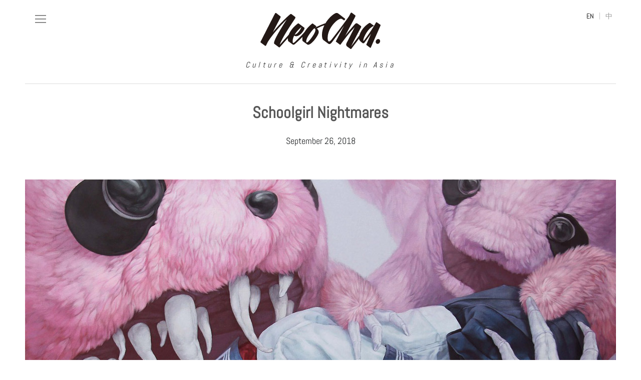

--- FILE ---
content_type: text/html; charset=UTF-8
request_url: https://neocha.com/magazine/schoolgirl-nightmares/
body_size: 13245
content:
<!DOCTYPE html>
<!--[if IE 7]>
<html class="ie ie7" lang="en-US">
<![endif]-->
<!--[if IE 8]>
<html class="ie ie8" lang="en-US">
<![endif]-->
<!--[if !(IE 7) & !(IE 8)]><!-->
<html lang="en-US">
<!--<![endif]-->

<head>
  <meta charset="UTF-8">
  <title>
    Schoolgirl Nightmares | Neocha &#8211; Culture &amp; Creativity in Asia  </title>
  <meta name="viewport" content="width=device-width, initial-scale=1.0, maximum-scale=1, user-scalable=no, minimal-ui">
  <meta property="fb:pages" content="336332404020" />
  <link rel="stylesheet" href="https://neocha.com/magazine/wp-content/themes/magazine/css/magazine.bundle.css?rel=2231346">
  <link rel="shortcut icon" type="image/png" href="https://neocha.com/wp-content/static/img/favicons/favicon.png">
  <link rel="apple-touch-icon" sizes="57x57"
    href="https://neocha.com/wp-content/static/img/favicons/apple-icon-57x57.png">
  <link rel="apple-touch-icon" sizes="60x60"
    href="https://neocha.com/wp-content/static/img/favicons/apple-icon-60x60.png">
  <link rel="apple-touch-icon" sizes="72x72"
    href="https://neocha.com/wp-content/static/img/favicons/apple-icon-72x72.png">
  <link rel="apple-touch-icon" sizes="76x76"
    href="https://neocha.com/wp-content/static/img/favicons/apple-icon-76x76.png">
  <link rel="apple-touch-icon" sizes="114x114"
    href="https://neocha.com/wp-content/static/img/favicons/apple-icon-114x114.png">
  <link rel="apple-touch-icon" sizes="120x120"
    href="https://neocha.com/wp-content/static/img/favicons/apple-icon-120x120.png">
  <link rel="apple-touch-icon" sizes="144x144"
    href="https://neocha.com/wp-content/static/img/favicons/apple-icon-144x144.png">
  <link rel="apple-touch-icon" sizes="152x152"
    href="https://neocha.com/wp-content/static/img/favicons/apple-icon-152x152.png">
  <link rel="apple-touch-icon" sizes="180x180"
    href="https://neocha.com/wp-content/static/img/favicons/apple-icon-180x180.png">
  <link rel="icon" type="image/png" sizes="192x192"
    href="https://neocha.com/wp-content/static/img/favicons/android-icon-192x192.png">
  <link rel="icon" type="image/png" sizes="32x32"
    href="https://neocha.com/wp-content/static/img/favicons/favicon-32x32.png">
  <link rel="icon" type="image/png" sizes="96x96"
    href="https://neocha.com/wp-content/static/img/favicons/favicon-96x96.png">
  <link rel="icon" type="image/png" sizes="16x16"
    href="https://neocha.com/wp-content/static/img/favicons/favicon-16x16.png">
  <meta name="msapplication-TileImage" content="http://neocha.com/wp-content/static/img/favicons/ms-icon-144x144.png">
  <script src="https://neocha.com/wp-content/vendors/jquery/jquery-2.2.4.min.js"></script>
  <meta name='robots' content='max-image-preview:large' />
<link rel="alternate" type="application/rss+xml" title="Neocha - Culture &amp; Creativity in Asia &raquo; Feed" href="https://neocha.com/magazine/feed/" />
<link rel="alternate" type="application/rss+xml" title="Neocha - Culture &amp; Creativity in Asia &raquo; Comments Feed" href="https://neocha.com/magazine/comments/feed/" />
<link rel='stylesheet' id='cleanaudioplayer_style-css'  href='https://neocha.com/magazine/wp-content/plugins/cleanaudioplayer/assets/player.css?ver=5.8.12' type='text/css' media='all' />
<link rel='stylesheet' id='scap.flashblock-css'  href='https://neocha.com/magazine/wp-content/plugins/compact-wp-audio-player/css/flashblock.css?ver=5.8.12' type='text/css' media='all' />
<link rel='stylesheet' id='scap.player-css'  href='https://neocha.com/magazine/wp-content/plugins/compact-wp-audio-player/css/player.css?ver=5.8.12' type='text/css' media='all' />
<link rel='stylesheet' id='wp-block-library-css'  href='https://neocha.com/magazine/wp-includes/css/dist/block-library/style.min.css?ver=5.8.12' type='text/css' media='all' />
<script type='text/javascript' src='https://neocha.com/magazine/wp-content/plugins/cleanaudioplayer/assets/jquery.cleanaudioplayer.js?ver=5.8.12' id='cleanaudioplayer_script-js'></script>
<script type='text/javascript' src='https://neocha.com/magazine/wp-content/plugins/compact-wp-audio-player/js/soundmanager2-nodebug-jsmin.js?ver=5.8.12' id='scap.soundmanager2-js'></script>
<link rel="https://api.w.org/" href="https://neocha.com/magazine/wp-json/" /><link rel="alternate" type="application/json" href="https://neocha.com/magazine/wp-json/wp/v2/posts/65620" /><meta name="generator" content="WordPress 5.8.12" />
<link rel="canonical" href="https://neocha.com/magazine/schoolgirl-nightmares/" />
<link rel='shortlink' href='https://neocha.com/magazine/?p=65620' />
<link rel="alternate" type="application/json+oembed" href="https://neocha.com/magazine/wp-json/oembed/1.0/embed?url=https%3A%2F%2Fneocha.com%2Fmagazine%2Fschoolgirl-nightmares%2F" />
<link rel="alternate" type="text/xml+oembed" href="https://neocha.com/magazine/wp-json/oembed/1.0/embed?url=https%3A%2F%2Fneocha.com%2Fmagazine%2Fschoolgirl-nightmares%2F&#038;format=xml" />
			<meta property="fb:pages" content="336332404020" />
					<!-- Open Graph tags generated by Open Graph Metabox for WordPress -->
		<meta property="og:url" content="https://neocha.com/magazine/schoolgirl-nightmares/" />

					<meta property="og:title" content="Kazuhiro Hori&#039;s disturbing paintings bid farewell to the innocence of youth" />
		
					<meta property="og:description" content=" " />
		
		
					<meta property="og:type" content="article" />
		
					<meta property="fb:app_id" content="1893148234254883" />
		
		
		<!-- /Open Graph tags generated by Open Graph Metabox for WordPress -->
		<script type="text/javascript">
	window._wp_rp_static_base_url = 'https://wprp.sovrn.com/static/';
	window._wp_rp_wp_ajax_url = "https://neocha.com/magazine/wp-admin/admin-ajax.php";
	window._wp_rp_plugin_version = '3.6.4';
	window._wp_rp_post_id = '65620';
	window._wp_rp_num_rel_posts = '3';
	window._wp_rp_thumbnails = true;
	window._wp_rp_post_title = 'Schoolgirl+Nightmares';
	window._wp_rp_post_tags = ['%3F%3F%3F%3F%3F', '%3F%3F', 'japanese+art', 'painting', 'japan', 'art', 'stories+by+yang+yixuan', 'stories', 'regions', 'painting', 'japan', 'nightmar'];
	window._wp_rp_promoted_content = true;
</script>
<style type="text/css">.recentcomments a{display:inline !important;padding:0 !important;margin:0 !important;}</style>  <script src="//res.wx.qq.com/open/js/jweixin-1.0.0.js"></script>
  <script src="https://neocha.com/magazine/wp-content/themes/magazine/js/vendors.js?rel=2231346"></script>
  <script src="https://neocha.com/magazine/wp-content/themes/magazine/js/magazine.bundle.js?rel=2231346"></script>
</head>


<body data-rsssl=1 class="post-template-default single single-post postid-65620 single-format-standard group-blog masthead-fixed full-width singular">

  <div class="nc-backdrop"></div>
  <div class="nc-wrap">
    <div class="nc-page">
      <div class="nc-mag-header">
        <div class="nc-bd">

          <div class="button-toogle-nav">
            <span></span>
            <span></span>
            <span></span>
          </div>

          <div class="nc-mag-logo cf">
            <a href="/magazine/" class="nc-logo" title="NeoCha">
              <img src="https://neocha.com/wp-content/static/img/neocha_black.svg"
                onerror="this.src='https://neocha.com/wp-content/static/img/neocha_black.png'; this.onerror=null;"
                width="240" alt="Neocha" title="Neocha">
              <span>Culture &amp; Creativity in Asia</span>
            </a>
          </div>


          <div class="nc-mag-lang">
            <a href="javascript:;" data-lang="en" class="btn-toggle-lang">EN</a>
            <span> | </span>
            <a href="javascript:;" data-lang="cn" class="btn-toggle-lang">中</a>
          </div>

          <div class="nc-mag-navi">

            <div class="nc-mag-navi-close">
              <div class="button-toogle-nav open">
                <span></span>
                <span></span>
                <span></span>
              </div>
            </div>


            <div class="nc-mag-navi-logo cf">
              <a href="/magazine/" class="nc-logo" title="NeoCha">
                <img src="https://neocha.com/wp-content/static/img/neocha_black.svg"
                  onerror="this.src='https://neocha.com/wp-content/static/img/neocha_black.png'; this.onerror=null;"
                  width="240" alt="Neocha" title="Neocha">
                <span>Culture &amp; Creativity in Asia</span>
              </a>
            </div>


            <div class="nc-mag-search">
              <div class="nc-search-box">
                <form role="search" method="get" class="search-form" action="/magazine/">
                  <label>
                    <i class="icon-search"></i>
                  </label>
                  <span class="search-field-wrap">
                    <input type="search" class="search-field" placeholder="Search the magazine" value="" name="s">
                    <input type="submit" class="search-submit screen-reader-text" value="Search">
                  </span>
                </form>
              </div>
            </div>

            <div class="menu-main-menu-2-container"><ul id="menu-main-menu-2" class="nav-menu"><li id="menu-item-18737" class="menu-item menu-item-type-custom menu-item-object-custom menu-item-has-children menu-item-18737"><a href="#"><span class="label-en">REGIONS</span><span class="label-cn">地区</span></a>
<ul class="sub-menu">
	<li id="menu-item-17889" class="menu-item menu-item-type-taxonomy menu-item-object-category menu-item-17889"><a href="https://neocha.com/magazine/category/regions/china/"><span class="label-en">China</span><span class="label-cn">中国</span></a></li>
	<li id="menu-item-17892" class="menu-item menu-item-type-taxonomy menu-item-object-category menu-item-17892"><a href="https://neocha.com/magazine/category/regions/hong-kong/"><span class="label-en">Hong Kong</span><span class="label-cn">香港</span></a></li>
	<li id="menu-item-17902" class="menu-item menu-item-type-taxonomy menu-item-object-category menu-item-17902"><a href="https://neocha.com/magazine/category/regions/taiwan/"><span class="label-en">Taiwan</span><span class="label-cn">台湾</span></a></li>
	<li id="menu-item-17901" class="menu-item menu-item-type-taxonomy menu-item-object-category menu-item-17901"><a href="https://neocha.com/magazine/category/regions/south-korea/"><span class="label-en">South Korea</span><span class="label-cn">韩国</span></a></li>
	<li id="menu-item-17895" class="menu-item menu-item-type-taxonomy menu-item-object-category current-post-ancestor current-menu-parent current-post-parent menu-item-17895"><a href="https://neocha.com/magazine/category/regions/japan/"><span class="label-en">Japan</span><span class="label-cn">日本</span></a></li>
	<li id="menu-item-17903" class="menu-item menu-item-type-taxonomy menu-item-object-category menu-item-17903"><a href="https://neocha.com/magazine/category/regions/thailand/"><span class="label-en">Thailand</span><span class="label-cn">泰国</span></a></li>
	<li id="menu-item-17896" class="menu-item menu-item-type-taxonomy menu-item-object-category menu-item-17896"><a href="https://neocha.com/magazine/category/regions/malaysia/"><span class="label-en">Malaysia</span><span class="label-cn">马来西亚</span></a></li>
	<li id="menu-item-17893" class="menu-item menu-item-type-taxonomy menu-item-object-category menu-item-17893"><a href="https://neocha.com/magazine/category/regions/india/"><span class="label-en">India</span><span class="label-cn">印度</span></a></li>
	<li id="menu-item-17894" class="menu-item menu-item-type-taxonomy menu-item-object-category menu-item-17894"><a href="https://neocha.com/magazine/category/regions/indonesia/"><span class="label-en">Indonesia</span><span class="label-cn">印尼</span></a></li>
	<li id="menu-item-17899" class="menu-item menu-item-type-taxonomy menu-item-object-category menu-item-17899"><a href="https://neocha.com/magazine/category/regions/philippines/"><span class="label-en">Philippines</span><span class="label-cn">菲律宾</span></a></li>
	<li id="menu-item-17898" class="menu-item menu-item-type-taxonomy menu-item-object-category menu-item-17898"><a href="https://neocha.com/magazine/category/regions/north-korea/"><span class="label-en">North Korea</span><span class="label-cn">朝鲜</span></a></li>
	<li id="menu-item-17904" class="menu-item menu-item-type-taxonomy menu-item-object-category menu-item-17904"><a href="https://neocha.com/magazine/category/regions/vietnam/"><span class="label-en">Vietnam</span><span class="label-cn">越南</span></a></li>
	<li id="menu-item-17897" class="menu-item menu-item-type-taxonomy menu-item-object-category menu-item-17897"><a href="https://neocha.com/magazine/category/regions/myanmar/"><span class="label-en">Myanmar</span><span class="label-cn">缅甸</span></a></li>
	<li id="menu-item-26411" class="menu-item menu-item-type-taxonomy menu-item-object-category menu-item-26411"><a href="https://neocha.com/magazine/category/regions/sri-lanka/"><span class="label-en">Sri Lanka</span><span class="label-cn">斯里兰卡</span></a></li>
	<li id="menu-item-19693" class="menu-item menu-item-type-taxonomy menu-item-object-category menu-item-19693"><a href="https://neocha.com/magazine/category/regions/nepal/"><span class="label-en">Nepal</span><span class="label-cn">尼泊尔</span></a></li>
	<li id="menu-item-17900" class="menu-item menu-item-type-taxonomy menu-item-object-category menu-item-17900"><a href="https://neocha.com/magazine/category/regions/singapore/"><span class="label-en">Singapore</span><span class="label-cn">新加坡</span></a></li>
	<li id="menu-item-17891" class="menu-item menu-item-type-taxonomy menu-item-object-category menu-item-17891"><a href="https://neocha.com/magazine/category/regions/cambodia/"><span class="label-en">Cambodia</span><span class="label-cn">柬埔寨</span></a></li>
	<li id="menu-item-17890" class="menu-item menu-item-type-taxonomy menu-item-object-category menu-item-17890"><a href="https://neocha.com/magazine/category/regions/bangladesh/"><span class="label-en">Bangladesh</span><span class="label-cn">孟加拉</span></a></li>
	<li id="menu-item-28455" class="menu-item menu-item-type-taxonomy menu-item-object-category menu-item-28455"><a href="https://neocha.com/magazine/category/regions/mongolia/"><span class="label-en">Mongolia</span><span class="label-cn">蒙古</span></a></li>
	<li id="menu-item-29588" class="menu-item menu-item-type-taxonomy menu-item-object-category menu-item-29588"><a href="https://neocha.com/magazine/category/regions/pakistan/"><span class="label-en">Pakistan</span><span class="label-cn">巴基斯坦</span></a></li>
	<li id="menu-item-42741" class="menu-item menu-item-type-taxonomy menu-item-object-category menu-item-42741"><a href="https://neocha.com/magazine/category/regions/tajikistan/"><span class="label-en">Tajikistan</span><span class="label-cn">塔吉克斯坦</span></a></li>
</ul>
</li>
<li id="menu-item-17905" class="menu-item menu-item-type-taxonomy menu-item-object-category current-post-ancestor current-menu-parent current-post-parent menu-item-has-children menu-item-17905"><a href="https://neocha.com/magazine/category/art/"><span class="label-en">ART</span><span class="label-cn">艺术</span></a>
<ul class="sub-menu">
	<li id="menu-item-17908" class="menu-item menu-item-type-taxonomy menu-item-object-category menu-item-17908"><a href="https://neocha.com/magazine/category/art/illustration/"><span class="label-en">Illustration</span><span class="label-cn">插画</span></a></li>
	<li id="menu-item-18745" class="menu-item menu-item-type-taxonomy menu-item-object-category menu-item-18745"><a href="https://neocha.com/magazine/category/art/photography/"><span class="label-en">Photography</span><span class="label-cn">摄影</span></a></li>
	<li id="menu-item-18743" class="menu-item menu-item-type-taxonomy menu-item-object-category current-post-ancestor current-menu-parent current-post-parent menu-item-18743"><a href="https://neocha.com/magazine/category/art/painting/"><span class="label-en">Painting</span><span class="label-cn">绘画</span></a></li>
	<li id="menu-item-18753" class="menu-item menu-item-type-taxonomy menu-item-object-category menu-item-18753"><a href="https://neocha.com/magazine/category/art/street-art/"><span class="label-en">Street Art</span><span class="label-cn">街头艺术</span></a></li>
	<li id="menu-item-21836" class="menu-item menu-item-type-taxonomy menu-item-object-category menu-item-21836"><a href="https://neocha.com/magazine/category/art/film-video/"><span class="label-en">Film &#038; Video</span><span class="label-cn">影片</span></a></li>
	<li id="menu-item-59821" class="menu-item menu-item-type-taxonomy menu-item-object-category menu-item-59821"><a href="https://neocha.com/magazine/category/art/literature/"><span class="label-en">Literature</span><span class="label-cn">文学</span></a></li>
	<li id="menu-item-19689" class="menu-item menu-item-type-taxonomy menu-item-object-category menu-item-19689"><a href="https://neocha.com/magazine/category/art/tattoo-art/"><span class="label-en">Tattoo Art</span><span class="label-cn">纹身</span></a></li>
	<li id="menu-item-18742" class="menu-item menu-item-type-taxonomy menu-item-object-category menu-item-18742"><a href="https://neocha.com/magazine/category/art/installations/"><span class="label-en">Installation</span><span class="label-cn">装置</span></a></li>
	<li id="menu-item-17907" class="menu-item menu-item-type-taxonomy menu-item-object-category menu-item-17907"><a href="https://neocha.com/magazine/category/art/animation/"><span class="label-en">Animation</span><span class="label-cn">动画</span></a></li>
	<li id="menu-item-19692" class="menu-item menu-item-type-taxonomy menu-item-object-category menu-item-19692"><a href="https://neocha.com/magazine/category/art/performing-arts/"><span class="label-en">Performing Arts</span><span class="label-cn">表演艺术</span></a></li>
	<li id="menu-item-64323" class="menu-item menu-item-type-taxonomy menu-item-object-category menu-item-64323"><a href="https://neocha.com/magazine/category/art/sculpture/"><span class="label-en">Sculpture</span><span class="label-cn">雕塑</span></a></li>
	<li id="menu-item-87736" class="menu-item menu-item-type-taxonomy menu-item-object-category menu-item-87736"><a href="https://neocha.com/magazine/category/art/collages/"><span class="label-en">Collage</span><span class="label-cn">拼贴</span></a></li>
</ul>
</li>
<li id="menu-item-17910" class="menu-item menu-item-type-taxonomy menu-item-object-category menu-item-has-children menu-item-17910"><a href="https://neocha.com/magazine/category/design/"><span class="label-en">DESIGN</span><span class="label-cn">设计</span></a>
<ul class="sub-menu">
	<li id="menu-item-73017" class="menu-item menu-item-type-taxonomy menu-item-object-category menu-item-73017"><a href="https://neocha.com/magazine/category/design/publications/"><span class="label-en">Publications</span><span class="label-cn">出版</span></a></li>
	<li id="menu-item-17909" class="menu-item menu-item-type-taxonomy menu-item-object-category menu-item-17909"><a href="https://neocha.com/magazine/category/design/architecture/"><span class="label-en">Architecture</span><span class="label-cn">建筑</span></a></li>
	<li id="menu-item-18746" class="menu-item menu-item-type-taxonomy menu-item-object-category menu-item-18746"><a href="https://neocha.com/magazine/category/design/interior/"><span class="label-en">Interior</span><span class="label-cn">室内</span></a></li>
	<li id="menu-item-22128" class="menu-item menu-item-type-taxonomy menu-item-object-category menu-item-22128"><a href="https://neocha.com/magazine/category/design/graphic/"><span class="label-en">Graphic Design</span><span class="label-cn">平面</span></a></li>
	<li id="menu-item-18760" class="menu-item menu-item-type-taxonomy menu-item-object-category menu-item-18760"><a href="https://neocha.com/magazine/category/design/printmaking/"><span class="label-en">Printmaking</span><span class="label-cn">版画</span></a></li>
	<li id="menu-item-99206" class="menu-item menu-item-type-taxonomy menu-item-object-category menu-item-99206"><a href="https://neocha.com/magazine/category/design/typography/"><span class="label-en">Typography</span><span class="label-cn">字体</span></a></li>
	<li id="menu-item-18747" class="menu-item menu-item-type-taxonomy menu-item-object-category menu-item-18747"><a href="https://neocha.com/magazine/category/design/product-design/"><span class="label-en">Product Design</span><span class="label-cn">产品设计</span></a></li>
</ul>
</li>
<li id="menu-item-17913" class="menu-item menu-item-type-taxonomy menu-item-object-category menu-item-has-children menu-item-17913"><a href="https://neocha.com/magazine/category/lifestyle/"><span class="label-en">LIFESTYLE</span><span class="label-cn">生活</span></a>
<ul class="sub-menu">
	<li id="menu-item-18748" class="menu-item menu-item-type-taxonomy menu-item-object-category menu-item-18748"><a href="https://neocha.com/magazine/category/lifestyle/spaces/"><span class="label-en">Spaces</span><span class="label-cn">空间</span></a></li>
	<li id="menu-item-17914" class="menu-item menu-item-type-taxonomy menu-item-object-category menu-item-17914"><a href="https://neocha.com/magazine/category/lifestyle/travel/"><span class="label-en">Travel</span><span class="label-cn">旅行</span></a></li>
	<li id="menu-item-17911" class="menu-item menu-item-type-taxonomy menu-item-object-category menu-item-17911"><a href="https://neocha.com/magazine/category/lifestyle/fashion/"><span class="label-en">Fashion</span><span class="label-cn">时尚</span></a></li>
	<li id="menu-item-17912" class="menu-item menu-item-type-taxonomy menu-item-object-category menu-item-17912"><a href="https://neocha.com/magazine/category/lifestyle/food/"><span class="label-en">Food</span><span class="label-cn">饮食</span></a></li>
	<li id="menu-item-33119" class="menu-item menu-item-type-taxonomy menu-item-object-category menu-item-33119"><a href="https://neocha.com/magazine/category/lifestyle/coffee/"><span class="label-en">Coffee</span><span class="label-cn">咖啡</span></a></li>
	<li id="menu-item-58386" class="menu-item menu-item-type-taxonomy menu-item-object-category menu-item-58386"><a href="https://neocha.com/magazine/category/lifestyle/lgbtq/"><span class="label-en">LGBTQ</span><span class="label-cn">LGBTQ</span></a></li>
	<li id="menu-item-19691" class="menu-item menu-item-type-taxonomy menu-item-object-category menu-item-19691"><a href="https://neocha.com/magazine/category/lifestyle/technology/"><span class="label-en">Technology</span><span class="label-cn">科技</span></a></li>
	<li id="menu-item-18750" class="menu-item menu-item-type-taxonomy menu-item-object-category menu-item-18750"><a href="https://neocha.com/magazine/category/lifestyle/car-culture/"><span class="label-en">Car Culture</span><span class="label-cn">汽车</span></a></li>
	<li id="menu-item-23659" class="menu-item menu-item-type-taxonomy menu-item-object-category menu-item-23659"><a href="https://neocha.com/magazine/category/lifestyle/sports/"><span class="label-en">Sports</span><span class="label-cn">运动</span></a></li>
</ul>
</li>
<li id="menu-item-17915" class="menu-item menu-item-type-taxonomy menu-item-object-category menu-item-17915"><a href="https://neocha.com/magazine/category/music/"><span class="label-en">MUSIC</span><span class="label-cn">音乐</span></a></li>
<li id="menu-item-17916" class="menu-item menu-item-type-taxonomy menu-item-object-category menu-item-has-children menu-item-17916"><a href="https://neocha.com/magazine/category/videos/"><span class="label-en">VIDEOS</span><span class="label-cn">视频</span></a>
<ul class="sub-menu">
	<li id="menu-item-23871" class="menu-item menu-item-type-taxonomy menu-item-object-category menu-item-23871"><a href="https://neocha.com/magazine/category/videos/neocha-selects/"><span class="label-en">Neocha Selects</span><span class="label-cn">Neocha 精选</span></a></li>
	<li id="menu-item-23872" class="menu-item menu-item-type-taxonomy menu-item-object-category menu-item-23872"><a href="https://neocha.com/magazine/category/videos/original-videos/"><span class="label-en">Original Videos</span><span class="label-cn">原创视频</span></a></li>
</ul>
</li>
<li id="menu-item-101786" class="menu-item menu-item-type-taxonomy menu-item-object-category menu-item-101786"><a href="https://neocha.com/magazine/category/longform/"><span class="label-en">LONGFORM</span><span class="label-cn">深度</span></a></li>
<li id="menu-item-67702" class="menu-item menu-item-type-custom menu-item-object-custom menu-item-67702"><a href="http://neocha.com/shop/?from=magazine"><span class="label-en">SHOP</span><span class="label-cn">商店</span></a></li>
<li id="menu-item-17917" class="mt-4 menu-item menu-item-type-custom menu-item-object-custom menu-item-17917"><a href="/creative-agency"><span class="label-en">CREATIVE AGENCY</span><span class="label-cn">创意机构</span></a></li>
</ul></div>


            <div class="nc-mag-sublinks">
              <ul>
                <li>
                  <a href="https://neocha.com/magazine/" aria-current="page"><span class="label-en">HOME</span><span
                      class="label-cn">首页</span></a>
                </li>
                <li class="gapper">|</li>
                <li>
                  <a href="https://neocha.com/magazine/about-neocha/"><span class="label-en">ABOUT</span><span
                      class="label-cn">关于</span></a>
                </li>
                <li class="gapper">|</li>
                <li>
                  <a href="https://neocha.com/magazine/submit/"><span class="label-en">SUBMIT</span><span
                      class="label-cn">自荐推荐</span></a>
                </li>
                <li class="gapper">|</li>
                <li>
                  <a href="https://neocha.com/magazine/careers#freelance"><span class="label-en">CONTRIBUTE</span><span
                      class="label-cn">自由投稿</span></a>
                </li>
              </ul>
            </div>

            <div class="nc-mag-sns">
              <div class="nc-sns-links">
                <ul>
                  <li>
                    <a href="https://www.facebook.com/NeochaEDGE" target="_blank">
                      <i class="icon-facebook"></i>
                    </a>
                  </li>
                  <li>
                    <a href="http://neocha.vsco.co/" target="_blank">
                      <i class="icon-vsco-black"></i>
                    </a>
                  </li>
                  <li>
                    <a href="https://instagram.com/neocha/" target="_blank">
                      <i class="icon-instagram"></i>
                    </a>
                  </li>
                  <li>
                    <a href="javascript:;" class="btn-open-qrcode">
                      <i class="icon-wechat"></i>
                    </a>
                  </li>
                  <li>
                    <a href="http://www.weibo.com/neochaedge" target="_blank">
                      <i class="icon-weibo"></i>
                    </a>
                  </li>
                </ul>
              </div>
            </div>
            <!-- end of sns links -->


            <div class="nc-mag-subscribe">
              <h5><span class="label-en">NEWSLETTER</span><span class="label-cn">订阅</span></h5>

              <div id="mlb2-1851184" class="ml-form-embedContainer ml-subscribe-form ml-subscribe-form-1851184">
                <div class="ml-form-align-center">
                  <div class="ml-form-embedWrapper embedForm">
                    <div class="ml-form-embedBody ml-form-embedBodyDefault row-form">
                      <div class="ml-form-embedContent" style="margin-bottom:0"></div>
                      <form class="ml-block-form" action="https://app.mailerlite.com/webforms/submit/r7w4m4"
                        data-code="r7w4m4" method="post" target="_blank">
                        <div class="ml-form-formContent">
                          <div class="ml-form-fieldRow ml-last-item">
                            <div class="ml-field-group ml-field-email ml-validate-email ml-validate-required">
                              <input type="email" class="form-control" data-inputmask="" name="fields[email]"
                                placeholder="Enter your email" autocomplete="email">
                            </div>
                          </div>
                        </div>
                        <input type="hidden" name="ml-submit" value="1">
                        <div class="ml-form-embedSubmit">
                          <button type="submit" class="primary">Subscribe</button>
                          <button disabled="disabled" style="display:none" type="button" class="loading">
                            <div class="ml-form-embedSubmitLoad">
                              <div></div>
                              <div></div>
                              <div></div>
                              <div></div>
                            </div>
                          </button>
                        </div>
                      </form>
                    </div>
                    <div class="ml-form-successBody row-success" style="display:none">
                      <div class="ml-form-successContent">
                        <h4>Thank you!</h4>
                        <p>You have successfully joined our subscriber list.</p>
                      </div>
                    </div>
                  </div>
                </div>
              </div>
              <script>
              function ml_webform_success_1851184() {
                var r = ml_jQuery || jQuery;
                r(".ml-subscribe-form-1851184 .row-success").show(), r(".ml-subscribe-form-1851184 .row-form").hide()
              }
              </script>
              <img src="https://track.mailerlite.com/webforms/o/1851184/r7w4m4?v53cae9d473694604508d13feaac0545b"
                width="1" height="1"
                style="max-width:1px;max-height:1px;visibility:hidden;padding:0;margin:0;display:block" alt="."
                border="0">
              <script src="https://static.mailerlite.com/js/w/webforms.min.js?v53cae9d473694604508d13feaac0545b"
                type="text/javascript"></script>
            </div>
            <!-- end of subscribe -->

          </div>
          <!-- end of navigation -->

        </div>

      </div>
      <!-- end of header -->


      <div class="nc-body">
        <div class="nc-bd">
  <div id="primary" class="content-area">
    <div id="content" class="site-content" role="main">
      




<article id="post-65620" class="post-65620 post type-post status-publish format-standard has-post-thumbnail hentry category-art category-japan category-painting category-regions category-stories category-stories-by-yang-yixuan tag-japan tag-japanese-art tag-painting tag-139 tag-1474">


      <div class="nc-article mobile-show-caption">
      
      <div class="nc-article-hd">
        <header class="entry-header">
          
          
          <h1 class="entry-title">
                        <span class="label-en">Schoolgirl Nightmares</span>
            <span class="label-cn">女孩们，这个世界终究是残酷的</span>
                      </h1>


          <h5>
            <span class="label-en">
              September 26, 2018            </span>
            <span class="label-cn">
              2018年9月26日            </span>
          </h5>

        </header>
      </div>


      <div class="nc-article-bd">

                <div class="entry-content">


          






                                    
            <div class="content-section cf">

              
                                          <div class="section-image cf">
                <img src="https://neocha-content.oss-cn-hongkong.aliyuncs.com/wp-content/uploads/sites/2/2018/09/kazuhiro-hori-22.jpg" title=""
                  alt="" />
                              </div>
                            
                            <!-- end of Concept -->


              

              


              



              


                

              </div>


              

                            
            <div class="content-section cf">

                            <!-- end of Concept -->


              

              


              



              
              <div class="section-body">
                <div class="content-full content-en">
                  <p>The world can be a cruel place.</p>
<p>But in it, Japanese artist <a href="https://www.instagram.com/chardinchardin/" target="_blank" rel="noopener">Kazuhiro Hori</a> sees young girls as the quintessential embodiment of innocence and purity. Channeling this outlook, his illustrations depict nightmarish worlds populated by rosy-cheeked schoolgirls in distress. The cake frosting has turned into a strong adhesive, gluing the girls in place like mouse traps; pools of strawberry jam puddle up underneath them, vibrant like freshly spilled blood; and possessed dolls claw at them, eyes gleaming with malicious intent. Hori&#8217;s illustrations, while steeped in a sense of horror, beckons viewers to look on in disbelief and ask, &#8220;What exactly is happening to these girls?&#8221;</p>
                </div>

                <div class="content-separator">
                  <hr>
                </div>

                                  <div class="content-full content-cn">
                    
                    <p style="text-align: justify">这个世界，终究是残酷的吧。</p>
<p style="text-align: justify">在日本画家<a href="https://www.instagram.com/chardinchardin/" target="_blank" rel="noopener">堀一浩</a>（Kazuhiro Hori）的眼里，女孩是一如既往地天真烂漫，她们有着稍泛红晕的稚嫩脸庞，身穿象征纯洁的高校制服，但迎接她们的却不是一个单纯美好的世界。奶油蛋糕变成邪恶兹生的温床，草莓果酱流淌成鲜血，一个一个被赋予了生命的绒毛玩偶，伺机而动，贪婪地向女孩伸出魔爪。他的画作让人感到不寒而栗，甚至不忍去直视。这些女孩，到底发生了什么事？</p>
                  </div>
                </div>

                


                

              </div>


              

                            
            <div class="content-section cf">

                            <!-- end of Concept -->


              
              <div class="section-image cf">

                <div class="image-cols cols-2">

                                                      <div class="image-col">
                    <a href="https://neocha-content.oss-cn-hongkong.aliyuncs.com/wp-content/uploads/sites/2/2018/09/Kazuhiro-Hori-2.jpg" data-title="">
                      <img src="https://neocha-content.oss-cn-hongkong.aliyuncs.com/wp-content/uploads/sites/2/2018/09/Kazuhiro-Hori-2.jpg" title=""
                        alt="">
                    </a>
                                      </div>
                                    <div class="image-col">
                    <a href="https://neocha-content.oss-cn-hongkong.aliyuncs.com/wp-content/uploads/sites/2/2018/09/Kazuhiro-Hori-3--e1536041602161.jpg" data-title="">
                      <img src="https://neocha-content.oss-cn-hongkong.aliyuncs.com/wp-content/uploads/sites/2/2018/09/Kazuhiro-Hori-3--e1536041602161.jpg" title=""
                        alt="">
                    </a>
                                      </div>
                                                    </div>

              </div>

              

              


              



              


                

              </div>


              

                            
            <div class="content-section cf">

              
                                          <div class="section-image cf">
                <img src="https://neocha-content.oss-cn-hongkong.aliyuncs.com/wp-content/uploads/sites/2/2018/09/Kazuhiro-Hori-4-.jpg" title=""
                  alt="" />
                              </div>
                            
                            <!-- end of Concept -->


              

              


              



              


                

              </div>


              

                            
            <div class="content-section cf">

                            <!-- end of Concept -->


              
              <div class="section-image cf">

                <div class="image-cols cols-2">

                                                      <div class="image-col">
                    <a href="https://neocha-content.oss-cn-hongkong.aliyuncs.com/wp-content/uploads/sites/2/2018/09/Kazuhiro-Hori-5-.jpg" data-title="">
                      <img src="https://neocha-content.oss-cn-hongkong.aliyuncs.com/wp-content/uploads/sites/2/2018/09/Kazuhiro-Hori-5-.jpg" title=""
                        alt="">
                    </a>
                                      </div>
                                    <div class="image-col">
                    <a href="https://neocha-content.oss-cn-hongkong.aliyuncs.com/wp-content/uploads/sites/2/2018/09/Kazuhiro-Hori-6--e1536041638171.jpg" data-title="">
                      <img src="https://neocha-content.oss-cn-hongkong.aliyuncs.com/wp-content/uploads/sites/2/2018/09/Kazuhiro-Hori-6--e1536041638171.jpg" title=""
                        alt="">
                    </a>
                                      </div>
                                                    </div>

              </div>

              

              


              



              


                

              </div>


              

                            
            <div class="content-section cf">

                            <!-- end of Concept -->


              

              


              



              
              <div class="section-body">
                <div class="content-full content-en">
                  <p>&#8220;I work in an art school filled with 18- to 20-year-old girls,&#8221; Hori explains. &#8220;So from my perspective as a male, it looks like these girls live in a colorful, carefree world of cuteness and fun. They&#8217;re surrounded by their favorite food, music, manga, and friends. But the truth is, they experience a lot of worry and anxiety. A vague sense of unease towards the future awaits them. And unfortunately, their dream world is going to be replaced by the cruelness of real-life society.&#8221;</p>
                </div>

                <div class="content-separator">
                  <hr>
                </div>

                                  <div class="content-full content-cn">
                    
                    <p style="text-align: justify">“我在一所学校工作，这里的学生大多是十八到二十岁、正在学习艺术的女孩。就我一个男性的眼光，这些女学生活在一个可爱、充满欢乐、色彩斑斓的世界里，被喜欢的食物、音乐、漫画书和朋友围绕着。但事实上，她们也有很多烦恼和忧虑，一股关于未来的隐约不安感也如影随形地相伴。很不幸的，将要取代她们所想的美好世界的，是一个残酷的现实社会。” 堀一浩这样解释道他的创作动机。</p>
                  </div>
                </div>

                


                

              </div>


              

                            
            <div class="content-section cf">

              
                                          <div class="section-image cf">
                <img src="https://neocha-content.oss-cn-hongkong.aliyuncs.com/wp-content/uploads/sites/2/2018/09/Kazuhiro-Hori-7-.jpg" title=""
                  alt="" />
                              </div>
                            
                            <!-- end of Concept -->


              

              


              



              


                

              </div>


              

                            
            <div class="content-section cf">

                            <!-- end of Concept -->


              
              <div class="section-image cf">

                <div class="image-cols cols-2">

                                                      <div class="image-col">
                    <a href="https://neocha-content.oss-cn-hongkong.aliyuncs.com/wp-content/uploads/sites/2/2018/09/Kazuhiro-Hori-9--e1536041771701.jpg" data-title="">
                      <img src="https://neocha-content.oss-cn-hongkong.aliyuncs.com/wp-content/uploads/sites/2/2018/09/Kazuhiro-Hori-9--e1536041771701.jpg" title=""
                        alt="">
                    </a>
                                      </div>
                                    <div class="image-col">
                    <a href="https://neocha-content.oss-cn-hongkong.aliyuncs.com/wp-content/uploads/sites/2/2018/09/Kazuhiro-Hori-8-.jpg" data-title="">
                      <img src="https://neocha-content.oss-cn-hongkong.aliyuncs.com/wp-content/uploads/sites/2/2018/09/Kazuhiro-Hori-8-.jpg" title=""
                        alt="">
                    </a>
                                      </div>
                                                    </div>

              </div>

              

              


              



              


                

              </div>


              

                            
            <div class="content-section cf">

              
                                          <div class="section-image cf">
                <img src="https://neocha-content.oss-cn-hongkong.aliyuncs.com/wp-content/uploads/sites/2/2018/09/Kazuhiro-Hori-10-.jpg" title=""
                  alt="" />
                              </div>
                            
                            <!-- end of Concept -->


              

              


              



              


                

              </div>


              

                            
            <div class="content-section cf">

                            <!-- end of Concept -->


              

              


              



              
              <div class="section-body">
                <div class="content-full content-en">
                  <p>&#8220;I don&#8217;t think the real world is only filled with bad things,&#8221; he clarifies. &#8220;I&#8217;m just tapping into my personal feelings of different situations and observations, and then turning them into drawings.&#8221;</p>
<p class="p1"><span class="s1">Growing up, many young girls will eventually step into a world inconsistent with how they might&#8217;ve imagined it in their youth, a place that&#8217;s perhaps not as bright or kind as they originally envisioned. Hori&#8217;s work—while cynical and distrustful—is simply his way of bidding farewell to the innocence of youth, a sendoff for the girls who sooner or later will be confronted with the unsympathetic realities of life.</span></p>
                </div>

                <div class="content-separator">
                  <hr>
                </div>

                                  <div class="content-full content-cn">
                    
                    <p style="text-align: justify">“我不认为外面的世界是全然的坏。我只是提炼出我的感受，把它们画出来而已。” 日月星移，女孩总有一天要进入一个与她们想像不同的世界，也许是一个光明渐失、不再充满善意的地方。而堀一浩的画作带着一点悲观和警世的意味，不过是一场目送，眼看这些女孩向真实人生起程罢了。</p>
                  </div>
                </div>

                


                

              </div>


              

                            
            <div class="content-section cf">

              
              
                            <!-- end of Concept -->


              

              


              



              


                

              </div>


              

                            
            <div class="content-section cf">

              
                                          <div class="section-image cf">
                <img src="https://neocha-content.oss-cn-hongkong.aliyuncs.com/wp-content/uploads/sites/2/2018/09/Kazuhiro-Hori-1-.jpg" title=""
                  alt="" />
                              </div>
                            
                            <!-- end of Concept -->


              

              


              



              


                

              </div>


              

                            
            <div class="content-section cf">

                            <!-- end of Concept -->


              
              <div class="section-image cf">

                <div class="image-cols cols-2">

                                                      <div class="image-col">
                    <a href="https://neocha-content.oss-cn-hongkong.aliyuncs.com/wp-content/uploads/sites/2/2018/09/Kazuhiro-Hori-11-.jpg" data-title="">
                      <img src="https://neocha-content.oss-cn-hongkong.aliyuncs.com/wp-content/uploads/sites/2/2018/09/Kazuhiro-Hori-11-.jpg" title=""
                        alt="">
                    </a>
                                      </div>
                                    <div class="image-col">
                    <a href="https://neocha-content.oss-cn-hongkong.aliyuncs.com/wp-content/uploads/sites/2/2018/09/Kazuhiro-Hori-12-.jpg" data-title="">
                      <img src="https://neocha-content.oss-cn-hongkong.aliyuncs.com/wp-content/uploads/sites/2/2018/09/Kazuhiro-Hori-12-.jpg" title=""
                        alt="">
                    </a>
                                      </div>
                                                    </div>

              </div>

              

              


              



              


                

              </div>


              

                            
            <div class="content-section cf">

              
                                          <div class="section-image cf">
                <img src="https://neocha-content.oss-cn-hongkong.aliyuncs.com/wp-content/uploads/sites/2/2018/09/Kazuhiro-Hori-13-.jpg" title=""
                  alt="" />
                              </div>
                            
                            <!-- end of Concept -->


              

              


              



              


                

              </div>


              

                            
            <div class="content-section cf">

                            <!-- end of Concept -->


              
              <div class="section-image cf">

                <div class="image-cols cols-2">

                                                      <div class="image-col">
                    <a href="https://neocha-content.oss-cn-hongkong.aliyuncs.com/wp-content/uploads/sites/2/2018/09/Kazuhiro-Hori-14-.jpg" data-title="">
                      <img src="https://neocha-content.oss-cn-hongkong.aliyuncs.com/wp-content/uploads/sites/2/2018/09/Kazuhiro-Hori-14-.jpg" title=""
                        alt="">
                    </a>
                                      </div>
                                    <div class="image-col">
                    <a href="https://neocha-content.oss-cn-hongkong.aliyuncs.com/wp-content/uploads/sites/2/2018/09/Kazuhiro-Hori-15--e1536041705676.jpg" data-title="">
                      <img src="https://neocha-content.oss-cn-hongkong.aliyuncs.com/wp-content/uploads/sites/2/2018/09/Kazuhiro-Hori-15--e1536041705676.jpg" title=""
                        alt="">
                    </a>
                                      </div>
                                                    </div>

              </div>

              

              


              



              


                

              </div>


              

                            
            <div class="content-section cf">

              
                                          <div class="section-image cf">
                <img src="https://neocha-content.oss-cn-hongkong.aliyuncs.com/wp-content/uploads/sites/2/2018/09/Kazuhiro-Hori-16.jpg" title=""
                  alt="" />
                              </div>
                            
                            <!-- end of Concept -->


              

              


              



              


                

              </div>


              

                            
            <div class="content-section cf">

                            <!-- end of Concept -->


              

              


              



              
              <div class="section-body">
                <div class="content-full content-en">
                  <p><strong>Facebook</strong>: <a href="https://www.facebook.com/chardinchardin/" target="_blank" rel="noopener">~/chardinchardin</a><br />
<strong>Instagram</strong>: <a href="https://www.instagram.com/chardinchardin/" target="_blank" rel="noopener">@chardinchardin</a></p>
<p>&nbsp;</p>
<p><span style="color: #808080">Contributor: <a style="color: #808080" href="https://neocha.com/magazine/category/stories-by-yang-yixuan/" target="_blank" rel="noopener">Yang Yixuan</a></span></p>
                </div>

                <div class="content-separator">
                  <hr>
                </div>

                                  <div class="content-full content-cn">
                    
                    <p><b>脸书</b>:  <a href="https://www.facebook.com/chardinchardin/" target="_blank" rel="noopener">~/chardinchardin</a><br />
<strong>Instagram</strong>: <a href="https://www.instagram.com/chardinchardin/" target="_blank" rel="noopener">@chardinchardin</a></p>
<p>&nbsp;</p>
<p><span style="color: #808080">供稿人: <a style="color: #808080" href="https://neocha.com/magazine/category/stories-by-yang-yixuan/" target="_blank" rel="noopener">Yang Yixuan</a></span></p>
                  </div>
                </div>

                


                

              </div>


              

                                          


              <div class="nc-article-ft">
                <div class="nc-sns-links nc-share-box">
                  <div class="nc-share-box-icon">
                    <span class="icon-share"></span>
                  </div>
                  <div class="addthis_sharing_toolbox" data-url="" data-title="">
                    <div id="atstbx"
                      class="at-share-tbx-element addthis_32x32_style addthis-smartlayers addthis-animated at4-show">
                      <a class="at-share-btn at-svc-facebook">
                        <span class="at4-icon aticon-facebook" title="Facebook"></span>
                      </a>
                      <a class="at-share-btn at-svc-twitter">
                        <span class="at4-icon aticon-twitter" title="Twitter"></span>
                      </a>
                      <a class="at-share-btn at-svc-pinterest_share">
                        <span class="at4-icon aticon-pinterest_share" title="Pinterest"></span>
                      </a>
                      <a class="at-share-btn at-svc-tumblr">
                        <span class="at4-icon aticon-tumblr" title="Tumblr"></span>
                      </a>
                      <a class="at-share-btn at-svc-wechat">
                        <span class="at4-icon aticon-wechat" title="WeChat"></span>
                      </a>
                      <a class="at-share-btn at-svc-sinaweibo">
                        <span class="at4-icon aticon-sinaweibo" title="Sina Weibo"></span>
                      </a>
                      <a class="at-share-btn at-svc-email">
                        <span class="at4-icon aticon-email" title="Email"></span>
                      </a>
                    </div>
                  </div>
                </div>
              </div>

              <script>
              jQuery(function() {
                jQuery(".addthis_sharing_toolbox").attr("data-url", window.location.href).attr("data-title",
                  jQuery("title").text());
              })
              </script>


              
<div class="wp_rp_wrap  wp_rp_vertical_m" id="wp_rp_first"><div class="wp_rp_content"><h3 class="related_post_title"><span class="label-en">You Might Also Like</span><span class="label-cn">你可能会喜欢</span></h3><ul class="related_post wp_rp"><li data-position="0" data-poid="in-101163" data-post-type="none" ><a href="https://neocha.com/magazine/force-of-nature/" class="wp_rp_thumbnail"><img src="https://neocha-content.oss-cn-hongkong.aliyuncs.com/wp-content/uploads/sites/2/2021/04/fuco-ueda-feature-540x360.jpg" alt="Force of Nature" width="540" height="360" /></a><a href="https://neocha.com/magazine/force-of-nature/" class="wp_rp_title">Force of Nature</a></li><li data-position="1" data-poid="in-96679" data-post-type="none" ><a href="https://neocha.com/magazine/a-womans-world/" class="wp_rp_thumbnail"><img src="https://neocha-content.oss-cn-hongkong.aliyuncs.com/wp-content/uploads/sites/2/2020/12/harumi-gals-feature-540x360.jpg" alt="A Woman&#8217;s World" width="540" height="360" /></a><a href="https://neocha.com/magazine/a-womans-world/" class="wp_rp_title">A Woman&#8217;s World</a></li><li data-position="2" data-poid="in-96068" data-post-type="none" ><a href="https://neocha.com/magazine/orbs-of-waste/" class="wp_rp_thumbnail"><img src="https://neocha-content.oss-cn-hongkong.aliyuncs.com/wp-content/uploads/sites/2/2020/11/orbs-of-waste-feature-540x360.jpg" alt="Orbs of Waste" width="540" height="360" /></a><a href="https://neocha.com/magazine/orbs-of-waste/" class="wp_rp_title">Orbs of Waste</a></li></ul></div></div>

              
              

            </div>
            <!-- .entry-content -->
            
          </div>


        </div>



        <footer class="entry-meta"><span class="tag-links"><a href="https://neocha.com/magazine/tag/japan/" rel="tag">japan</a><a href="https://neocha.com/magazine/tag/japanese-art/" rel="tag">japanese art</a><a href="https://neocha.com/magazine/tag/painting/" rel="tag">painting</a><a href="https://neocha.com/magazine/tag/%e6%97%a5%e6%9c%ac/" rel="tag">日本</a><a href="https://neocha.com/magazine/tag/%e7%bb%98%e7%94%bb%ef%bc%8c%e7%94%bb%e5%ae%b6/" rel="tag">绘画，画家</a></span></footer></article>
<!-- #post-## -->




<script>
(function ($) {
$(function(){

  $('img[title]').on("mouseover", function(){
    $(this).removeAttr('title');
  });

});
})(jQuery);
</script>

<script>
wx.ready(function() {

  var desc = jQuery(jQuery(".content-chinese")[0]).text().trim();

  var shareData = {
    title: 'Schoolgirl Nightmares | Neocha &#8211; Culture &amp; Creativity in Asia',
    desc: desc,
    link: window.location.href,
    imgUrl: "https://neocha-content.oss-cn-hongkong.aliyuncs.com/wp-content/uploads/sites/2/2018/09/school-girl-nightmare-feature.jpg",
    success: function() {},
    cancel: function() {}
  };

  wx.onMenuShareAppMessage(shareData);
  wx.onMenuShareTimeline(shareData);
  wx.onMenuShareQQ(shareData);
  wx.onMenuShareQZone(shareData);
  wx.onMenuShareWeibo(shareData);
});
</script>    </div>
    <!-- #content -->
  </div>
  <!-- #primary -->

  </div>
</div>
<!-- end of body -->

<div class="nc-footer">

  <div class="nc-sns-links">
    <ul>
      <li><a href="https://www.facebook.com/NeochaEDGE" target="_blank"><i class="icon-facebook"></i></a></li>
      <li><a href="https://twitter.com/Neocha" target="_blank"><i class="icon-twitter"></i></a></li>
      <li><a href="http://neocha.vsco.co" target="_blank"><i class="icon-vsco-black"></i></a></li>
      <li><a href="https://instagram.com/neocha/" target="_blank"><i class="icon-instagram"></i></a></li>
      <li><a href="https://n-e-o-c-h-a.tumblr.com/" target="_blank"><i class="icon-tumblr"></i></a></li>
      <li><a href="https://www.pinterest.com/neocha/" target="_blank"><i class="icon-pinterest"></i></a></li>
      <li><a href="javascript:;" class="btn-open-qrcode"><i class="icon-wechat"></i></a></li>
      <li><a href="http://www.weibo.com/neochaedge" target="_blank"><i class="icon-weibo"></i></a></li>
    </ul>
  </div>


  <div class="nc-footer-links">
    <ul>
      <li><a href="/magazine/about-neocha"><span class="label-en">ABOUT</span><span class="label-cn">关于我们</span></a>
      </li>
      <li><a href="/magazine/careers"><span class="label-en">CAREERS</span><span class="label-cn">工作机会</span></a>
      </li>
      <li><a href="/magazine/submit"><span class="label-en">SUBMIT</span><span class="label-cn">自荐推荐</span></a>
      </li>
      <li><a href="/magazine/about-neocha#contact"><span class="label-en">CONTACT</span><span
            class="label-cn">联系我们</span></a></li>
      <li><a href="/creative-agency"><span class="label-en">CREATIVE AGENCY</span><span class="label-cn">创意机构</span></a>
      </li>
    </ul>
  </div>

  <div class="nc-copyright">
    &copy;2021 Neocha Limited. All Rights Reserved.
  </div>


</div>
<!-- end of footer -->
</div>
<!-- end of page -->
</div>
<!-- end of wrap -->




<div class="modal fade" id="subscribe-success" tabindex="-1" role="dialog">
  <div class="modal-dialog" role="document">
    <div class="modal-content">
      <div class="modal-header">
        <button type="button" class="close" data-dismiss="modal" aria-label="Close"><span
            aria-hidden="true">&times;</span></button>
        <h4 class="modal-title"><span class="label-en">Thanks!</span><span class="label-cn">谢谢!</span></h4>
      </div>
      <div class="modal-body">
        <p class="label-en">Please check your inbox to confirm your subscription.</p>
        <p class="label-cn">请查看您的邮箱确认订阅。</p>
      </div>
      <div class="modal-footer">
        <button type="button" class="btn btn-default" data-dismiss="modal"><span class="label-en">Close</span><span
            class="label-cn">关闭</span></button>
      </div>
    </div>
  </div>
</div>

<div class="modal fade" id="subscribe-fail" tabindex="-1" role="dialog">
  <div class="modal-dialog" role="document">
    <div class="modal-content">
      <div class="modal-header">
        <button type="button" class="close" data-dismiss="modal" aria-label="Close"><span
            aria-hidden="true">&times;</span></button>
        <h4 class="modal-title">Oops</h4>
      </div>
      <div class="modal-body">
        <p class="label-en">This email address is already subscribed to our mailing list.</p>
        <p class="label-cn">您已提交过订阅。</p>
      </div>
      <div class="modal-footer">
        <button type="button" class="btn btn-default" data-dismiss="modal"><span class="label-en">Close</span><span
            class="label-cn">关闭</span></button>
      </div>
    </div>
  </div>
</div>

<div class="modal fade" id="redirect-edge" tabindex="-1" role="dialog">
  <div class="modal-dialog" role="document">
    <div class="modal-content">
      <div class="modal-header">
        <button type="button" class="close" data-dismiss="modal" aria-label="Close"><span
            aria-hidden="true">&times;</span></button>
        <h4 class="modal-title"></h4>
      </div>
      <div class="modal-body">
        <p class="label-en">The page you’re looking for doesn't exist. You've been redirected to the homepage.</p>
        <p class="label-cn">您查看的页面已失效，请浏览我们的最新杂志。</p>
      </div>
      <div class="modal-footer">
        <button type="button" class="btn btn-default" data-dismiss="modal"><span class="label-en">Close</span><span
            class="label-cn">关闭</span></button>
      </div>
    </div>
  </div>
</div>

<div class="modal fade" id="redirect-404" tabindex="-1" role="dialog">
  <div class="modal-dialog" role="document">
    <div class="modal-content">
      <div class="modal-header">
        <button type="button" class="close" data-dismiss="modal" aria-label="Close"><span
            aria-hidden="true">&times;</span></button>
        <h4 class="modal-title"></h4>
      </div>
      <div class="modal-body">
        <p class="label-en">
          The page you’re looking for doesn't exist. You've been redirected to the homepage.
        </p>
        <p class="label-cn">您查看的页面已失效，请浏览我们的最新杂志。</p>
      </div>
      <div class="modal-footer">
        <button type="button" class="btn btn-default" data-dismiss="modal"><span class="label-en">Close</span><span
            class="label-cn">关闭</span></button>
      </div>
    </div>
  </div>
</div>


<div class="qrcode">
  <div class="qrcode-backdrop"></div>
  <div class="the-qrcode">
    <img src="https://neocha.com/wp-content/static/img/wechat-qrcode.png">
  </div>
</div>
<!-- end of qrcode -->


<div class="nc-subscribe">
  <div class="subscribe-backdrop"></div>
  <div class="nc-subscribe-box">
    <h4>Sign up for our newsletters and receive the latest updates on creativity and culture in Asia.</h4>
    <form id="mc-embedded-form" class="cf">
      <input placeholder="&nbsp; Enter your email address" type="email" value="" name="EMAIL" class="subscribe-field"
        id="mce-EMAIL">
      <input type="submit" value="Sign up" name="subscribe" id="mc-embedded-subscribe"
        class="screen-reader-text btn btn-primary">
    </form>
  </div>
</div>
<!-- end of subscribe -->



<!-- WP Audio player plugin v1.9.7 - https://www.tipsandtricks-hq.com/wordpress-audio-music-player-plugin-4556/ -->
    <script type="text/javascript">
        soundManager.useFlashBlock = true; // optional - if used, required flashblock.css
        soundManager.url = 'https://neocha.com/magazine/wp-content/plugins/compact-wp-audio-player/swf/soundmanager2.swf';
        function play_mp3(flg, ids, mp3url, volume, loops)
        {
            //Check the file URL parameter value
            var pieces = mp3url.split("|");
            if (pieces.length > 1) {//We have got an .ogg file too
                mp3file = pieces[0];
                oggfile = pieces[1];
                //set the file URL to be an array with the mp3 and ogg file
                mp3url = new Array(mp3file, oggfile);
            }

            soundManager.createSound({
                id: 'btnplay_' + ids,
                volume: volume,
                url: mp3url
            });

            if (flg == 'play') {
    stop_all_tracks();                soundManager.play('btnplay_' + ids, {
                    onfinish: function() {
                        if (loops == 'true') {
                            loopSound('btnplay_' + ids);
                        }
                        else {
                            document.getElementById('btnplay_' + ids).style.display = 'inline';
                            document.getElementById('btnstop_' + ids).style.display = 'none';
                        }
                    }
                });
            }
            else if (flg == 'stop') {
    //soundManager.stop('btnplay_'+ids);
                soundManager.pause('btnplay_' + ids);
            }
        }
        function show_hide(flag, ids)
        {
            if (flag == 'play') {
                document.getElementById('btnplay_' + ids).style.display = 'none';
                document.getElementById('btnstop_' + ids).style.display = 'inline';
            }
            else if (flag == 'stop') {
                document.getElementById('btnplay_' + ids).style.display = 'inline';
                document.getElementById('btnstop_' + ids).style.display = 'none';
            }
        }
        function loopSound(soundID)
        {
            window.setTimeout(function() {
                soundManager.play(soundID, {onfinish: function() {
                        loopSound(soundID);
                    }});
            }, 1);
        }
        function stop_all_tracks()
        {
            soundManager.stopAll();
            var inputs = document.getElementsByTagName("input");
            for (var i = 0; i < inputs.length; i++) {
                if (inputs[i].id.indexOf("btnplay_") == 0) {
                    inputs[i].style.display = 'inline';//Toggle the play button
                }
                if (inputs[i].id.indexOf("btnstop_") == 0) {
                    inputs[i].style.display = 'none';//Hide the stop button
                }
            }
        }
    </script>
    <script type='text/javascript' src='https://neocha.com/magazine/wp-content/plugins/lazy-load/js/jquery.sonar.min.js?ver=0.6.1' id='jquery-sonar-js'></script>
<script type='text/javascript' src='https://neocha.com/magazine/wp-content/plugins/lazy-load/js/lazy-load.js?ver=0.6.1' id='wpcom-lazy-load-images-js'></script>
<script type='text/javascript' src='https://neocha.com/magazine/wp-content/plugins/page-links-to/dist/new-tab.js?ver=3.3.7' id='page-links-to-js'></script>
<script type='text/javascript' src='https://neocha.com/magazine/wp-includes/js/wp-embed.min.js?ver=5.8.12' id='wp-embed-js'></script>
    <script type="text/javascript">
        jQuery(document).ready(function ($) {

            for (let i = 0; i < document.forms.length; ++i) {
                let form = document.forms[i];
				if ($(form).attr("method") != "get") { $(form).append('<input type="hidden" name="B_ueojxpsKFN" value="WThb1cUAt74FXl" />'); }
if ($(form).attr("method") != "get") { $(form).append('<input type="hidden" name="CYIiaAXZ" value="Nq2YI94pWB*yJ" />'); }
            }

            $(document).on('submit', 'form', function () {
				if ($(this).attr("method") != "get") { $(this).append('<input type="hidden" name="B_ueojxpsKFN" value="WThb1cUAt74FXl" />'); }
if ($(this).attr("method") != "get") { $(this).append('<input type="hidden" name="CYIiaAXZ" value="Nq2YI94pWB*yJ" />'); }
                return true;
            });

            jQuery.ajaxSetup({
                beforeSend: function (e, data) {

                    if (data.type !== 'POST') return;

                    if (typeof data.data === 'object' && data.data !== null) {
						data.data.append("B_ueojxpsKFN", "WThb1cUAt74FXl");
data.data.append("CYIiaAXZ", "Nq2YI94pWB*yJ");
                    }
                    else {
                        data.data = data.data + '&B_ueojxpsKFN=WThb1cUAt74FXl&CYIiaAXZ=Nq2YI94pWB*yJ';
                    }
                }
            });

        });
    </script>
	
<script type="text/javascript" src="//s7.addthis.com/js/300/addthis_widget.js#pubid=ra-4df96e247a43880f" async="async">
</script>
<script>
  (function (i, s, o, g, r, a, m) {
    i['GoogleAnalyticsObject'] = r;
    i[r] = i[r] || function () {
      (i[r].q = i[r].q || []).push(arguments)
    }, i[r].l = 1 * new Date();
    a = s.createElement(o),
      m = s.getElementsByTagName(o)[0];
    a.async = 1;
    a.src = g;
    m.parentNode.insertBefore(a, m)
  })(window, document, 'script', '//www.google-analytics.com/analytics.js', 'ga');

  ga('create', 'UA-66737607-1', 'auto');
  ga('send', 'pageview');
</script>




<!-- Facebook Pixel Code -->
<script>
  ! function (f, b, e, v, n, t, s) {
    if (f.fbq) return;
    n = f.fbq = function () {
      n.callMethod ?
        n.callMethod.apply(n, arguments) : n.queue.push(arguments)
    };
    if (!f._fbq) f._fbq = n;
    n.push = n;
    n.loaded = !0;
    n.version = '2.0';
    n.queue = [];
    t = b.createElement(e);
    t.async = !0;
    t.src = v;
    s = b.getElementsByTagName(e)[0];
    s.parentNode.insertBefore(t, s)
  }(window, document, 'script',
    'https://connect.facebook.net/en_US/fbevents.js');
  fbq('init', '1480867412018622');
  fbq('track', 'PageView');
</script>
<noscript>
  <img height="1" width="1" src="https://www.facebook.com/tr?id=1480867412018622&ev=PageView
&noscript=1" />
</noscript>
<!-- End Facebook Pixel Code -->


</body>

</html>

--- FILE ---
content_type: text/css
request_url: https://neocha.com/magazine/wp-content/themes/magazine/css/magazine.bundle.css?rel=2231346
body_size: 32482
content:
@charset "UTF-8";
@import "../../../vendors/bootstrap/css/bootstrap.min.css";
@import "../../../vendors/font-awesome/css/font-awesome.min.css";
@import "../../../vendors/flexslider/flexslider.css";
@import "../../../vendors/slick/slick.css";
@import "../../../vendors/slick/slick-theme.css";
@import "../../../vendors/fancybox/jquery.fancybox.min.css";
.none {
  display: none;
}

.cf:before,
.cf:after {
  display: table;
  content: " ";
}

.cf:after {
  clear: both;
}

.clear {
  clear: both;
}

.tleft {
  text-align: left;
}

.tright {
  text-align: right;
}

.tcenter {
  text-align: center;
}

.row {
  margin-left: -20px;
  *zoom: 1;
}

.row:before,
.row:after {
  display: table;
  line-height: 0;
  content: "";
}

.row:after {
  clear: both;
}

[class*=span] {
  float: left;
  min-height: 1px;
  margin-left: 20px;
}

.container,
.navbar-static-top .container,
.navbar-fixed-top .container,
.navbar-fixed-bottom .container {
  width: 940px;
}

.span12 {
  width: 940px;
}

.span11 {
  width: 860px;
}

.span10 {
  width: 780px;
}

.span9 {
  width: 700px;
}

.span8 {
  width: 620px;
}

.span7 {
  width: 540px;
}

.span6 {
  width: 460px;
}

.span5 {
  width: 380px;
}

.span4 {
  width: 300px;
}

.span3 {
  width: 220px;
}

.span2 {
  width: 140px;
}

.span1 {
  width: 60px;
}

.offset12 {
  margin-left: 980px;
}

.offset11 {
  margin-left: 900px;
}

.offset10 {
  margin-left: 820px;
}

.offset9 {
  margin-left: 740px;
}

.offset8 {
  margin-left: 660px;
}

.offset7 {
  margin-left: 580px;
}

.offset6 {
  margin-left: 500px;
}

.offset5 {
  margin-left: 420px;
}

.offset4 {
  margin-left: 340px;
}

.offset3 {
  margin-left: 260px;
}

.offset2 {
  margin-left: 180px;
}

.offset1 {
  margin-left: 100px;
}

.row-fluid {
  width: 100%;
  *zoom: 1;
}

.row-fluid:before,
.row-fluid:after {
  display: table;
  line-height: 0;
  content: "";
}

.row-fluid:after {
  clear: both;
}

.row-fluid [class*=span] {
  display: block;
  float: left;
  width: 100%;
  min-height: 30px;
  margin-left: 2.1276595745%;
  *margin-left: 2.0744680851%;
  -webkit-box-sizing: border-box;
  box-sizing: border-box;
}

.row-fluid [class*=span]:first-child {
  margin-left: 0;
}

.row-fluid .controls-row [class*=span] + [class*=span] {
  margin-left: 2.1276595745%;
}

.row-fluid .span12 {
  width: 100%;
  *width: 99.9468085106%;
}

.row-fluid .span11 {
  width: 91.4893617021%;
  *width: 91.4361702128%;
}

.row-fluid .span10 {
  width: 82.9787234043%;
  *width: 82.9255319149%;
}

.row-fluid .span9 {
  width: 74.4680851064%;
  *width: 74.414893617%;
}

.row-fluid .span8 {
  width: 65.9574468085%;
  *width: 65.9042553191%;
}

.row-fluid .span7 {
  width: 57.4468085106%;
  *width: 57.3936170213%;
}

.row-fluid .span6 {
  width: 48.9361702128%;
  *width: 48.8829787234%;
}

.row-fluid .span5 {
  width: 40.4255319149%;
  *width: 40.3723404255%;
}

.row-fluid .span4 {
  width: 31.914893617%;
  *width: 31.8617021277%;
}

.row-fluid .span3 {
  width: 23.4042553191%;
  *width: 23.3510638298%;
}

.row-fluid .span2 {
  width: 14.8936170213%;
  *width: 14.8404255319%;
}

.row-fluid .span1 {
  width: 6.3829787234%;
  *width: 6.329787234%;
}

.row-fluid .offset12 {
  margin-left: 104.2553191489%;
  *margin-left: 104.1489361702%;
}

.row-fluid .offset12:first-child {
  margin-left: 102.1276595745%;
  *margin-left: 102.0212765957%;
}

.row-fluid .offset11 {
  margin-left: 95.7446808511%;
  *margin-left: 95.6382978723%;
}

.row-fluid .offset11:first-child {
  margin-left: 93.6170212766%;
  *margin-left: 93.5106382979%;
}

.row-fluid .offset10 {
  margin-left: 87.2340425532%;
  *margin-left: 87.1276595745%;
}

.row-fluid .offset10:first-child {
  margin-left: 85.1063829787%;
  *margin-left: 85%;
}

.row-fluid .offset9 {
  margin-left: 78.7234042553%;
  *margin-left: 78.6170212766%;
}

.row-fluid .offset9:first-child {
  margin-left: 76.5957446809%;
  *margin-left: 76.4893617021%;
}

.row-fluid .offset8 {
  margin-left: 70.2127659574%;
  *margin-left: 70.1063829787%;
}

.row-fluid .offset8:first-child {
  margin-left: 68.085106383%;
  *margin-left: 67.9787234043%;
}

.row-fluid .offset7 {
  margin-left: 61.7021276596%;
  *margin-left: 61.5957446809%;
}

.row-fluid .offset7:first-child {
  margin-left: 59.5744680851%;
  *margin-left: 59.4680851064%;
}

.row-fluid .offset6 {
  margin-left: 53.1914893617%;
  *margin-left: 53.085106383%;
}

.row-fluid .offset6:first-child {
  margin-left: 51.0638297872%;
  *margin-left: 50.9574468085%;
}

.row-fluid .offset5 {
  margin-left: 44.6808510638%;
  *margin-left: 44.5744680851%;
}

.row-fluid .offset5:first-child {
  margin-left: 42.5531914894%;
  *margin-left: 42.4468085106%;
}

.row-fluid .offset4 {
  margin-left: 36.170212766%;
  *margin-left: 36.0638297872%;
}

.row-fluid .offset4:first-child {
  margin-left: 34.0425531915%;
  *margin-left: 33.9361702128%;
}

.row-fluid .offset3 {
  margin-left: 27.6595744681%;
  *margin-left: 27.5531914894%;
}

.row-fluid .offset3:first-child {
  margin-left: 25.5319148936%;
  *margin-left: 25.4255319149%;
}

.row-fluid .offset2 {
  margin-left: 19.1489361702%;
  *margin-left: 19.0425531915%;
}

.row-fluid .offset2:first-child {
  margin-left: 17.0212765957%;
  *margin-left: 16.914893617%;
}

.row-fluid .offset1 {
  margin-left: 10.6382978723%;
  *margin-left: 10.5319148936%;
}

.row-fluid .offset1:first-child {
  margin-left: 8.5106382979%;
  *margin-left: 8.4042553191%;
}

[class*=span].hide,
.row-fluid [class*=span].hide {
  display: none;
}

[class*=span].pull-right,
.row-fluid [class*=span].pull-right {
  float: right;
}

@font-face {
  font-family: "Abel";
  font-style: normal;
  font-weight: 400;
  src: url(../fonts/Abel.eot);
  src: local("Abel"), local("Abel-Regular"), url(../fonts/Abel.woff?v=1.0.03) format("woff2"), url(../fonts/Abel.ttf?v=1.0.0) format("truetype"), url(../fonts/Abel.woff?v=1.0.0) format("woff"), url(../fonts/Abel.svg#Abel) format("svg"), url(../fonts/Abel.eot?#iefix) format("embedded-opentype");
}
@font-face {
  font-family: "Oxygen";
  font-style: normal;
  font-weight: 300;
  src: local("Oxygen Light"), local("Oxygen-Light"), url(../fonts/Oxygen-Light.ttf?v=1.0.0) format("truetype"), url(../fonts/Oxygen-Light.woff?v=1.0.03) format("woff2"), url(../fonts/Oxygen-Light.woff?v=1.0.0) format("woff");
}
@font-face {
  font-family: "Oxygen";
  font-style: normal;
  font-weight: 400;
  src: url(../fonts/Oxygen.eot);
  src: local("Oxygen"), local("Oxygen-Regular"), url(../fonts/Oxygen.ttf?v=1.0.0) format("truetype"), url(../fonts/Oxygen.svg#Oxygen) format("svg"), url(../fonts/Oxygen.eot?#iefix) format("embedded-opentype"), url(../fonts/Oxygen.woff?v=1.0.03) format("woff2"), url(../fonts/Oxygen.woff?v=1.0.0) format("woff");
}
@font-face {
  font-family: "Oxygen";
  font-style: normal;
  font-weight: 700;
  src: local("Oxygen Bold"), local("Oxygen-Bold"), url(../fonts/Oxygen-Bold.ttf?v=1.0.0) format("truetype"), url(../fonts/Oxygen-Bold.woff?v=1.0.03) format("woff2"), url(../fonts/Oxygen-Bold.woff?v=1.0.0) format("woff");
}
@font-face {
  font-family: "Roboto Condensed";
  font-style: normal;
  font-weight: 300;
  src: local("Roboto Condensed Light"), local("RobotoCondensed-Light"), url(../fonts/Roboto-Condensed-Light.woff?v=1.0.0) format("woff"), url(../fonts/Roboto-Condensed-Light.ttf?v=1.0.0) format("truetype"), url(../fonts/Roboto-Condensed-Light.woff?v=1.0.03) format("woff2");
}
@font-face {
  font-family: "Roboto Condensed";
  font-style: normal;
  font-weight: 400;
  src: url(../fonts/Roboto-Condensed.eot);
  src: local("Roboto Condensed"), local("RobotoCondensed-Regular"), url(../fonts/Roboto-Condensed.woff?v=1.0.0) format("woff"), url(../fonts/Roboto-Condensed.ttf?v=1.0.0) format("truetype"), url(../fonts/Roboto-Condensed.eot?#iefix) format("embedded-opentype"), url(../fonts/Roboto-Condensed.woff?v=1.0.03) format("woff2"), url(../fonts/Roboto-Condensed.svg#RobotoCondensed) format("svg");
}
@font-face {
  font-family: "fontello";
  src: url("../fonts/fontello.eot?61109106");
  src: url("../fonts/fontello.eot?61109106#iefix") format("embedded-opentype"), url("../fonts/fontello.svg?61109106#fontello") format("svg");
  font-weight: normal;
  font-style: normal;
}
@font-face {
  font-family: "fontello";
  src: url("[data-uri]") format("woff"), url("[data-uri]") format("truetype");
}
/* Chrome hack: SVG is rendered more smooth in Windozze. 100% magic, uncomment if you need it. */
/* Note, that will break hinting! In other OS-es font will be not as sharp as it could be */
/*
@media screen and (-webkit-min-device-pixel-ratio:0) {
  @font-face {
    font-family: 'fontello';
    src: url('../fonts/fontello.svg?61109106#fontello') format('svg');
  }
}
*/
[class^=icon-]:before, [class*=" icon-"]:before {
  font-family: "fontello";
  font-style: normal;
  font-weight: normal;
  speak: none;
  display: inline-block;
  text-decoration: inherit;
  width: 1em;
  margin-right: 0.2em;
  text-align: center;
  /* opacity: .8; */
  /* For safety - reset parent styles, that can break glyph codes*/
  font-variant: normal;
  text-transform: none;
  /* fix buttons height, for twitter bootstrap */
  line-height: 1em;
  /* Animation center compensation - margins should be symmetric */
  /* remove if not needed */
  margin-left: 0.2em;
  /* you can be more comfortable with increased icons size */
  /* font-size: 120%; */
  /* Uncomment for 3D effect */
  /* text-shadow: 1px 1px 1px rgba(127, 127, 127, 0.3); */
}

.icon-down-open-big:before {
  content: "";
}

/* '' */
.icon-left-open-big:before {
  content: "";
}

/* '' */
.icon-right-open-big:before {
  content: "";
}

/* '' */
.icon-up-open-big:before {
  content: "";
}

/* '' */
.icon-search:before {
  content: "";
}

/* '' */
.icon-mail:before {
  content: "";
}

/* '' */
.icon-basket:before {
  content: "";
}

/* '' */
.icon-share:before {
  content: "";
}

/* '' */
.icon-spin2:before {
  content: "";
}

/* '' */
.icon-menu:before {
  content: "";
}

/* '' */
.icon-twitter:before {
  content: "";
}

/* '' */
.icon-facebook:before {
  content: "";
}

/* '' */
.icon-instagram:before {
  content: "";
}

/* '' */
.icon-tumblr:before {
  content: "";
}

/* '' */
.icon-weibo:before {
  content: "";
}

/* '' */
.icon-wechat:before {
  content: "";
}

/* '' */
.icon-pinterest:before {
  content: "";
}

/* '' */
html,
body {
  background: #FFFFFF;
  margin: 0;
  padding: 0;
  font-size: 14px;
  font-smoothing: antialiased;
  -webkit-font-smoothing: antialiased;
  -moz-osx-font-smoothing: grayscale;
  font-family: "Abel", -apple-system, BlinkMacSystemFont, "Segoe UI", Roboto, "Helvetica Neue", "PingFang SC", "Noto Sans", "Helvetica Neue", "Hiragino Sans GB", "WenQuanYi Micro Hei", "Microsoft YaHei", "微软雅黑", Helvetica, Arial, sans-serif;
}

ul,
li {
  margin: 0;
  padding: 0;
  list-style: none;
}

a {
  color: #333;
  -webkit-transition: opacity 0.3s ease;
  -o-transition: opacity 0.3s ease;
  transition: opacity 0.3s ease;
  opacity: 1;
  outline: none;
}
a:hover, a:active, a:focus {
  text-decoration: none;
  opacity: 0.8;
  outline: none;
}
a.inactive:hover, a.inactive:active, a.inactive:focus {
  text-decoration: none;
  opacity: 1;
  outline: none;
}

input,
textarea,
button,
div,
a,
span,
li {
  outline: none;
}
input:hover, input:active, input:focus,
textarea:hover,
textarea:active,
textarea:focus,
button:hover,
button:active,
button:focus,
div:hover,
div:active,
div:focus,
a:hover,
a:active,
a:focus,
span:hover,
span:active,
span:focus,
li:hover,
li:active,
li:focus {
  outline: none;
}

i {
  font-style: normal;
}

.nc-wrap {
  margin: 0 auto;
}

.nc-page {
  margin: 0 auto;
  min-width: 1200px;
}

.nc-hd,
.nc-bd,
.nc-ft {
  width: 1180px;
  margin: 0 auto;
  position: relative;
  *zoom: 1;
}
.nc-hd:before, .nc-hd:after,
.nc-bd:before,
.nc-bd:after,
.nc-ft:before,
.nc-ft:after {
  display: table;
  content: "";
}
.nc-hd:after,
.nc-bd:after,
.nc-ft:after {
  clear: both;
}

.nc-header {
  *zoom: 1;
  padding-bottom: 30px;
}
.nc-header:before, .nc-header:after {
  display: table;
  content: "";
}
.nc-header:after {
  clear: both;
}
.nc-header .nc-logo-wrap {
  float: left;
  padding: 25px 0 35px;
  text-align: left;
  *zoom: 1;
}
.nc-header .nc-logo-wrap:before, .nc-header .nc-logo-wrap:after {
  display: table;
  content: "";
}
.nc-header .nc-logo-wrap:after {
  clear: both;
}
.nc-header .nc-logo-wrap .nc-logo {
  text-align: center;
}
.nc-header .nc-logo-wrap .nc-logo img {
  width: 36%;
  max-width: 360px;
  min-width: 240px;
}

.nc-header-r1 {
  *zoom: 1;
  padding-bottom: 30px;
}
.nc-header-r1:before, .nc-header-r1:after {
  display: table;
  content: "";
}
.nc-header-r1:after {
  clear: both;
}
.nc-header-r1 .nc-logo-wrap {
  float: none;
  padding: 25px 0 45px;
  text-align: center;
  *zoom: 1;
}
.nc-header-r1 .nc-logo-wrap:before, .nc-header-r1 .nc-logo-wrap:after {
  display: table;
  content: "";
}
.nc-header-r1 .nc-logo-wrap:after {
  clear: both;
}
.nc-header-r1 .nc-logo-wrap .nc-logo {
  text-align: center;
}
.nc-header-r1 .nc-logo-wrap .nc-logo img {
  width: 36%;
  max-width: 300px;
  min-width: 200px;
}
.nc-header-r1 .nc-logo-wrap .nc-logo span {
  display: block;
  color: #333;
  letter-spacing: 0.3em;
  margin-top: 20px;
  font-size: 18px;
  font-style: italic;
  font-weight: bold;
}

.nc-topbar {
  *zoom: 1;
  float: right;
  padding: 60px 0 0;
}
.nc-topbar:before, .nc-topbar:after {
  display: table;
  content: "";
}
.nc-topbar:after {
  clear: both;
}
.nc-topbar .nc-header-sns {
  float: left;
}
.nc-topbar .nc-header-sns .nc-sns-links {
  position: relative;
  top: 2px;
}
.nc-topbar .nc-header-sns .nc-sns-links li {
  float: left;
  margin: 0;
  margin-right: 15px;
}
.nc-topbar .nc-header-sns .nc-sns-links li a {
  width: 26px;
  height: 26px;
  line-height: 26px;
  background: none;
  color: #999;
}
.nc-topbar .nc-header-search {
  float: right;
  position: relative;
}
.nc-topbar .nc-header-search .nc-search-box {
  *zoom: 1;
  position: relative;
}
.nc-topbar .nc-header-search .nc-search-box:before, .nc-topbar .nc-header-search .nc-search-box:after {
  display: table;
  content: "";
}
.nc-topbar .nc-header-search .nc-search-box:after {
  clear: both;
}
.nc-topbar .nc-header-search .nc-search-box .search-field {
  border: 1px solid #ddd;
  border-radius: 0;
  background: #f9f9f9;
  text-align: left;
  width: 200px;
  padding: 3px 10px 3px 30px;
  -webkit-box-shadow: none !important;
          box-shadow: none !important;
  outline: none;
  font-family: "Abel", -apple-system, BlinkMacSystemFont, "Segoe UI", Roboto, "Helvetica Neue", "PingFang SC", "Noto Sans", "Helvetica Neue", "Hiragino Sans GB", "WenQuanYi Micro Hei", "Microsoft YaHei", "微软雅黑", Helvetica, Arial, sans-serif !important;
}
.nc-topbar .nc-header-search .nc-search-box label {
  margin-right: 10px;
  font-size: 15px;
  position: absolute;
  top: 3px;
  left: 10px;
  color: #aaa;
  cursor: pointer;
}
.nc-topbar .nc-header-search .nc-search-box .screen-reader-text {
  display: none;
}
.nc-topbar .nc-header-search .nc-search-box .search-field-wrap {
  margin-left: 3px;
}
.nc-topbar .nc-header-search.active .nc-search-box {
  display: block;
}

.nc-header-navi {
  clear: both;
}
.nc-header-navi .menu-mainnav-container {
  display: inline-block;
}
.nc-header-navi .nav-menu > li {
  text-align: left;
  display: inline-block;
  margin: 0 0 0 73px;
  position: relative;
  z-index: 100;
}
.nc-header-navi .nav-menu > li:first-child {
  margin-left: 0;
}
.nc-header-navi .nav-menu > li:last-child {
  margin-left: 72px;
}
.nc-header-navi .nav-menu > li > a {
  color: #333;
  font-size: 20px;
  font-weight: normal;
  text-transform: uppercase;
}
.nc-header-navi .nav-menu > li > a:hover {
  text-decoration: none;
  opacity: 0.5;
}
.nc-header-navi .nav-menu > li.active .sub-menu {
  display: block;
}
.nc-header-navi .sub-menu {
  display: none;
  position: absolute;
  text-align: left;
  width: 125px;
  padding: 10px;
  border-top: 5px solid transparent;
  border-bottom: 5px solid transparent;
  background: rgba(204, 204, 204, 0.85);
}
.nc-header-navi .sub-menu > li > a {
  display: block;
  padding: 2px 2px;
  color: #000;
  opacity: 1;
  font-size: 16px;
  -webkit-transition: all 0.3s ease;
  -o-transition: all 0.3s ease;
  transition: all 0.3s ease;
  text-transform: none;
}
.nc-header-navi .sub-menu > li > a:hover {
  color: #fff;
  opacity: 1;
}
.nc-header-navi .menu-extended {
  display: inline-block;
  margin-left: 54px;
}
.nc-header-navi .menu-extended .menu-subscribe {
  position: relative;
}
.nc-header-navi .menu-extended .menu-subscribe .nc-subscribe-box {
  position: absolute;
  left: -45px;
  top: 30px;
  display: none;
  min-width: 180px;
  padding: 10px;
  background: #f6f6f6;
}
.nc-header-navi .menu-extended .menu-subscribe .nc-subscribe-box .subscribe-field {
  border: none;
  border-radius: 0;
  background: #ddd;
  text-align: left;
  width: 180px;
  padding: 3px 10px;
  -webkit-box-shadow: none !important;
          box-shadow: none !important;
  outline: none;
}
.nc-header-navi .menu-extended .menu-subscribe .nc-subscribe-box .screen-reader-text {
  display: none;
}
.nc-header-navi .menu-extended .menu-subscribe.active .nc-subscribe-box {
  display: block;
}
.nc-header-navi .menu-extended li:last-child {
  float: right;
}

.nc-sns-links {
  text-align: center;
  position: relative;
  z-index: 99;
}
.nc-sns-links li {
  display: inline-block;
  margin: 0 8px;
  z-index: 100;
}
.nc-sns-links li span {
  color: #999;
  opacity: 1;
  font-size: 28px;
  line-height: 30px;
  margin-right: 20px;
  position: relative;
  top: 6px;
}
.nc-sns-links li a {
  display: inline-block;
  width: 28px;
  height: 28px;
  line-height: 30px;
  border-radius: 50%;
  color: #999;
}
.nc-sns-links li a {
  position: relative;
}
.nc-sns-links li a img {
  display: none;
  position: absolute;
  left: -50px;
  top: 30px;
}
.nc-sns-links li a.active img {
  display: block;
}

.nc-body {
  min-height: 500px;
}

.nc-footer {
  padding: 60px 0 20px;
}
.nc-footer .nc-footer-gotop {
  text-align: center;
  font-size: 20px;
  font-family: "Abel", "Helvetica Neue", "Hiragino Sans GB", "WenQuanYi Micro Hei", "Microsoft YaHei", "微软雅黑", SimSun, sans-serif;
}
.nc-footer .nc-sns-links i {
  font-size: 17px;
}
.nc-footer .nc-footer-links {
  margin: 20px auto;
  padding: 5px 0;
}
.nc-footer .nc-footer-links ul {
  text-align: center;
}
.nc-footer .nc-footer-links ul li {
  display: inline-block;
  margin: 0 15px;
}
.nc-footer .nc-footer-links ul li a {
  color: #333;
  font-size: 16px;
  opacity: 1;
}

.nc-footer-navi .nav-menu {
  text-align: center;
}
.nc-footer-navi .nav-menu > li {
  margin: 0 20px;
  display: inline-block;
  position: relative;
  z-index: 1;
}
.nc-footer-navi .nav-menu > li > a {
  color: #333;
  font-size: 20px;
  -webkit-transition: opacity 0.3s ease;
  -o-transition: opacity 0.3s ease;
  transition: opacity 0.3s ease;
  font-weight: normal;
}
.nc-footer-navi .nav-menu > li > a:hover {
  text-decoration: none;
  opacity: 0.5;
}
.nc-footer-navi .sub-menu {
  display: none;
}

.nc-copyright {
  padding: 50px 0 20px;
  color: #999;
  text-align: center;
}

.nc-mobile-nav {
  display: none;
}

.nc-mobile-nav {
  display: none;
  position: fixed;
  top: 0;
  left: -180px;
  height: 100%;
  background: rgba(204, 204, 204, 0.95);
  z-index: 1001;
  width: 180px;
  padding-top: 20px;
  overflow-y: scroll;
  -webkit-overflow-scrolling: touch;
}
.nc-mobile-nav .nav-menu > li {
  float: none;
  margin-right: 0px;
  position: relative;
  z-index: 1;
}
.nc-mobile-nav .nav-menu > li > a {
  color: #000;
  font-size: 16px;
  -webkit-transition: opacity 0.3s ease;
  -o-transition: opacity 0.3s ease;
  transition: opacity 0.3s ease;
  font-weight: normal;
  display: block;
  padding: 3px 0px 6px 15px !important;
}
.nc-mobile-nav .nav-menu > li > a:hover {
  text-decoration: none;
  opacity: 0.5;
}
.nc-mobile-nav .nav-menu > li.active .sub-menu {
  height: auto;
  padding: 10px 0;
  margin: 4px 0 10px;
}
.nc-mobile-nav .sub-menu {
  display: block;
  height: 0;
  overflow: hidden;
  position: static;
  width: 100%;
  padding: 0;
  border-top: 0;
  margin: 0;
  background: #999;
}
.nc-mobile-nav .sub-menu > li > a {
  display: block;
  padding: 4px 0px 4px 25px;
  color: #fff;
}
.nc-mobile-nav .sub-menu > li > a:hover {
  text-decoration: none;
  opacity: 0.5;
}

.nc-mobile-call-sidemenu {
  display: none;
  position: absolute;
  top: 34px;
  left: 5px;
  font-size: 20px;
  color: #aaa;
  padding: 10px;
  cursor: pointer;
}

.nc-mobile-call-search {
  display: none;
  position: absolute;
  top: 38px;
  right: 5px;
  padding: 10px;
  cursor: pointer;
}
.nc-mobile-call-search .nc-search-circle {
  text-align: center;
  border-radius: 50%;
  width: 26px;
  height: 26px;
  background: #bbb;
  color: #fff;
  line-height: 26px;
  font-size: 14px;
}
.nc-mobile-call-search .nc-search-circle:hover {
  opacity: 0.6;
}

.nc-backdrop {
  display: none;
  background: rgba(0, 0, 0, 0.6);
  position: fixed;
  top: 0;
  left: 0;
  width: 100%;
  height: 100%;
  z-index: 1000;
}

.nc-mobile-search-box {
  display: none;
}

.modal .modal-dialog {
  z-index: 1050;
}
.modal .modal-dialog .modal-header {
  text-align: center;
}
.modal .modal-dialog .modal-header h4 {
  font-size: 22px;
}
.modal .modal-dialog .modal-body {
  text-align: center;
}
.modal .modal-dialog .modal-footer {
  text-align: center;
}

.content-section ul li {
  list-style: disc outside;
  margin-left: 18px;
}
.content-section ol li {
  list-style: decimal outside;
  margin-left: 18px;
}

.nc-top-banner-ad {
  background: #eee;
  padding: 20px;
  text-align: center;
}
.nc-top-banner-ad img {
  max-width: 100%;
}

i.icon-vsco-white {
  display: inline-block;
  width: 16px;
  height: 16px;
  background: url(../img/vsco/white/16@1x.png) center center no-repeat;
  background-size: 16px 16px;
  position: relative;
  top: 1px;
}

i.icon-vsco-black {
  display: inline-block;
  width: 16px;
  height: 16px;
  background: url(../img/vsco/black/16@1x.png) center center no-repeat;
  background-size: 16px 16px;
  opacity: 0.5;
  position: relative;
  top: 2px;
}

.qrcode {
  position: fixed;
  width: 100%;
  height: 100%;
  left: 0;
  top: 0;
  z-index: 1000;
  opacity: 0;
  display: none;
  tranition: opacity 0.3s ease;
}
.qrcode.active {
  display: block;
  opacity: 1;
}
.qrcode .qrcode-backdrop {
  left: 0;
  top: 0;
  position: absolute;
  width: 100%;
  height: 100%;
  background: #000;
  background: rgba(0, 0, 0, 0.8);
  opacity: 0.8;
  z-index: 1000;
}
.qrcode .the-qrcode {
  padding: 10px;
  text-align: center;
  background: #fff;
  position: relative;
  top: 50%;
  -webkit-transform: translateY(-50%);
      -ms-transform: translateY(-50%);
          transform: translateY(-50%);
  -webkit-box-shadow: 0 5px 50px rgba(0, 0, 0, 0.6);
          box-shadow: 0 5px 50px rgba(0, 0, 0, 0.6);
  max-width: 148px;
  margin: 0 auto;
  z-index: 1001;
}
.qrcode .label-scan {
  display: block;
}
.qrcode .label-longpress {
  display: none;
}

.in-wechat .label-scan {
  display: none;
}
.in-wechat .label-longpress {
  display: block;
}

.nc-subscribe {
  position: fixed;
  width: 100%;
  height: 100%;
  left: 0;
  top: 0;
  z-index: 1000;
  opacity: 0;
  display: none;
  tranition: opacity 0.3s ease;
}
.nc-subscribe.active {
  display: block;
  opacity: 1;
}
.nc-subscribe .subscribe-backdrop {
  left: 0;
  top: 0;
  position: absolute;
  width: 100%;
  height: 100%;
  background: #000;
  background: rgba(0, 0, 0, 0.8);
  opacity: 0.8;
  z-index: 1000;
}
.nc-subscribe .nc-subscribe-box {
  padding: 30px 30px;
  text-align: center;
  background: #fff;
  position: relative;
  top: 50%;
  -webkit-transform: translateY(-50%);
      -ms-transform: translateY(-50%);
          transform: translateY(-50%);
  -webkit-box-shadow: 0 5px 50px rgba(0, 0, 0, 0.6);
          box-shadow: 0 5px 50px rgba(0, 0, 0, 0.6);
  max-width: 300px;
  margin: 0 auto;
  z-index: 1001;
  *zoom: 1;
}
.nc-subscribe .nc-subscribe-box h4 {
  margin: 0 auto 20px;
}
.nc-subscribe .nc-subscribe-box:before, .nc-subscribe .nc-subscribe-box:after {
  display: table;
  content: "";
}
.nc-subscribe .nc-subscribe-box:after {
  clear: both;
}
.nc-subscribe .nc-subscribe-box .subscribe-field {
  border: none;
  border-radius: 0;
  background: #ddd;
  text-align: left;
  width: 180px;
  padding: 3px 10px;
  -webkit-box-shadow: none !important;
          box-shadow: none !important;
  outline: none;
  float: left;
}
.nc-subscribe .nc-subscribe-box .screen-reader-text {
  border-radius: 0;
  padding: 2px 6px;
  float: right;
  margin-left: 2px;
}

.button-toogle-nav {
  width: 22px;
  height: 16px;
  position: absolute;
  top: 30px;
  left: 20px;
  z-index: 50;
  -webkit-transform: rotate(0deg);
  -ms-transform: rotate(0deg);
      transform: rotate(0deg);
  -webkit-transition: 0.3s ease-in-out;
  -o-transition: 0.3s ease-in-out;
  transition: 0.3s ease-in-out;
  cursor: pointer;
  pointer-events: auto;
}
.button-toogle-nav span {
  display: block;
  position: absolute;
  height: 2px;
  width: 100%;
  background: #888;
  border-radius: 0px;
  opacity: 1;
  left: 0;
  -webkit-transform: rotate(0deg);
  -ms-transform: rotate(0deg);
      transform: rotate(0deg);
  -webkit-transition: 0.25s ease-in-out;
  -o-transition: 0.25s ease-in-out;
  transition: 0.25s ease-in-out;
}
.button-toogle-nav span:nth-child(1) {
  top: 0px;
}
.button-toogle-nav span:nth-child(2) {
  top: 7px;
}
.button-toogle-nav span:nth-child(3) {
  top: 14px;
}
.button-toogle-nav.open span:nth-child(1) {
  top: 8px;
  -webkit-transform: rotate(135deg);
  -ms-transform: rotate(135deg);
      transform: rotate(135deg);
  background: #666;
}
.button-toogle-nav.open span:nth-child(2) {
  opacity: 0;
  left: -30px;
  background: #666;
}
.button-toogle-nav.open span:nth-child(3) {
  top: 8px;
  -webkit-transform: rotate(-135deg);
  -ms-transform: rotate(-135deg);
      transform: rotate(-135deg);
  background: #666;
}

.flexslider {
  background: none;
  margin: 0;
  padding: 0;
  border: none;
}
.flexslider .flex-direction-nav {
  display: none;
}
.flexslider .flex-control-paging li {
  margin: 0 5px;
}
.flexslider .flex-control-paging li a {
  border-radius: 0;
  width: 30px;
  height: 5px;
  background: rgba(255, 255, 255, 0.3);
  -webkit-box-shadow: none;
          box-shadow: none;
  border: none;
  opacity: 1;
}
.flexslider .flex-control-paging li a.flex-active {
  background: #fff;
  border: none;
}

@media only screen and (min-device-pixel-ratio: 2), only screen and (-webkit-min-device-pixel-ratio: 2), only screen and (-o-min-device-pixel-ratio: 2/1), only screen and (min-resolution: 192dpi) {
  i.icon-vsco-white {
    background-image: url(../img/vsco/white/16@2x.png);
  }

  i.icon-vsco-black {
    background-image: url(../img/vsco/black/16@2x.png);
  }
}
@media only screen and (max-width: 1220px) {
  .nc-page {
    min-width: 1000px;
  }

  .nc-hd,
.nc-bd,
.nc-ft {
    width: 980px;
  }

  .nc-header-navi .nav-menu > li {
    margin: 0 0 0 48px;
  }
  .nc-header-navi .nav-menu > li:last-child {
    margin-left: 47px;
  }
  .nc-header-navi .menu-extended {
    margin-left: 47px;
  }

  .nc-header-sns .nc-sns-links li {
    float: left;
    margin-left: 12px;
    margin-right: 0;
  }
}
@media only screen and (max-width: 768px) {
  .nc-page {
    min-width: 768px;
  }

  .nc-hd,
.nc-bd,
.nc-ft {
    width: 748px;
  }

  .nc-header .nc-logo-wrap {
    *zoom: 1;
  }
  .nc-header .nc-logo-wrap:before, .nc-header .nc-logo-wrap:after {
    display: table;
    content: "";
  }
  .nc-header .nc-logo-wrap:after {
    clear: both;
  }
  .nc-header .nc-logo-wrap .nc-logo {
    text-align: center;
  }
  .nc-header .nc-logo-wrap .nc-logo img {
    width: 32%;
    max-width: 360px;
    min-width: 200px;
  }

  .nc-header-navi .nav-menu > li {
    margin: 0 0 0 29px;
  }
  .nc-header-navi .nav-menu > li:last-child {
    margin-left: 34px;
  }
  .nc-header-navi .nav-menu > li a {
    font-size: 17px;
  }
  .nc-header-navi .menu-extended {
    margin-left: 17px;
  }
  .nc-header-navi .menu-extended a {
    font-size: 17px;
  }

  .nc-topbar .nc-header-sns .nc-sns-links li {
    margin-right: 3px;
  }

  .nc-topbar {
    padding-top: 45px;
  }
}
@media only screen and (max-width: 736px) {
  .nc-page {
    min-width: 736px;
  }

  .nc-hd,
.nc-bd,
.nc-ft {
    width: 716px;
  }

  .nc-header .nc-logo-wrap {
    max-width: 220px;
    *zoom: 1;
  }
  .nc-header .nc-logo-wrap:before, .nc-header .nc-logo-wrap:after {
    display: table;
    content: "";
  }
  .nc-header .nc-logo-wrap:after {
    clear: both;
  }
  .nc-header .nc-logo-wrap .nc-logo img {
    max-width: 220px;
    min-width: 180px;
  }

  .nc-header-navi .nav-menu > li {
    margin: 0 0 0 17px;
  }
  .nc-header-navi .nav-menu > li:last-child {
    margin-left: 14px;
  }
  .nc-header-navi .nav-menu > li a {
    font-size: 17px;
  }

  .nc-topbar .nc-header-sns .nc-sns-links li {
    margin-right: 3px;
  }

  .nc-topbar {
    padding-top: 45px;
  }
  .nc-topbar .nc-header-search .nc-search-box .search-field {
    font-family: "Abel", -apple-system, BlinkMacSystemFont, "Segoe UI", Roboto, "Helvetica Neue", "PingFang SC", "Noto Sans", "Helvetica Neue", "Hiragino Sans GB", "WenQuanYi Micro Hei", "Microsoft YaHei", "微软雅黑", Helvetica, Arial, sans-serif !important;
    width: 160px;
  }
}
@media only screen and (max-width: 680px) {
  .nc-page {
    min-width: 100%;
  }

  .nc-footer {
    padding: 40px 0 20px;
  }
  .nc-footer .nc-footer-links ul li {
    margin: 0 10px;
  }
  .nc-footer .nc-footer-links ul li:nth-child(2) {
    display: none;
  }

  .nc-hd,
.nc-bd,
.nc-ft {
    width: 100%;
    padding: 0px;
  }

  .nc-home-slider {
    display: none;
  }

  .nc-topbar {
    position: absolute;
  }
  .nc-topbar .nc-header-sns {
    position: fixed;
    padding: 35px 10px;
    left: 0;
    bottom: -100px;
    width: 100%;
    text-align: center;
    background: #fff;
    z-index: 1002;
  }
  .nc-topbar .nc-header-sns .nc-sns-links {
    text-align: center;
  }
  .nc-topbar .nc-header-sns .nc-sns-links li {
    display: inline-block;
    float: none;
    margin: 0 2px;
  }
  .nc-topbar .nc-header-sns .nc-sns-links li span {
    margin-right: 12px;
  }
  .nc-topbar .nc-header-sns .nc-sns-links li a {
    display: inline-block;
    width: 26px;
    height: 26px;
    line-height: 26px !important;
    border-radius: 50%;
    background: none;
    color: #999;
  }
  .nc-topbar .nc-header-sns .nc-sns-links li a {
    position: relative;
  }
  .nc-topbar .nc-header-sns .nc-sns-links li a img {
    display: none;
    position: absolute;
    left: -50px;
    top: auto;
    bottom: 30px;
  }
  .nc-topbar .nc-header-sns .nc-sns-links li a.active img {
    display: block;
  }

  .nc-header-navi {
    display: none;
  }

  .nc-mobile-nav {
    display: block;
  }

  .nc-header {
    padding-bottom: 0px;
  }
  .nc-header .nc-logo-wrap {
    text-align: center;
    padding: 28px 0 10px;
    float: none !important;
    margin: 0 auto;
  }
  .nc-header .nc-logo-wrap .nc-logo {
    position: relative;
    left: -3px;
  }
  .nc-header .nc-logo-wrap .nc-logo img {
    max-width: inherit;
    min-width: inherit;
    width: 180px;
  }

  .nc-footer-navi {
    display: none;
  }

  .nc-mobile-call-sidemenu {
    display: block;
  }

  .nc-mobile-call-search {
    display: block;
  }

  .nc-sns-links {
    text-align: center;
  }
  .nc-sns-links li {
    display: inline-block;
    margin: 0 5px;
  }
  .nc-sns-links li span {
    margin-right: 12px;
  }
  .nc-sns-links li a {
    display: inline-block;
    width: 26px;
    height: 26px;
    line-height: 26px;
    border-radius: 50%;
    background: none;
    color: #999;
    opacity: 1;
    -webkit-transition: opacity 0.3s ease;
    -o-transition: opacity 0.3s ease;
    transition: opacity 0.3s ease;
  }
  .nc-sns-links li a:hover {
    opacity: 1;
  }

  .nc-mobile-nav li {
    text-transform: uppercase;
  }

  .nc-mobile-search-box {
    display: block;
    position: fixed;
    width: 100%;
    padding: 30px 20px;
    left: 0;
    bottom: -100px;
    z-index: 1002;
    background: #fff;
  }
  .nc-mobile-search-box label {
    width: 100%;
  }
  .nc-mobile-search-box .search-field {
    border: 1px solid #ddd;
    display: block;
    border-radius: 0;
    background: #f6f6f6;
    text-align: left;
    width: 100%;
    padding: 3px 10px;
    -webkit-box-shadow: none !important;
            box-shadow: none !important;
    outline: none;
  }
  .nc-mobile-search-box .screen-reader-text {
    display: none;
  }

  .nc-header-search {
    display: none;
  }

  .nc-top-banner-ad {
    display: none;
  }
}
.nc-body section .section-hd,
.nc-body section .section-bd {
  *zoom: 1;
}
.nc-body section .section-hd:before, .nc-body section .section-hd:after,
.nc-body section .section-bd:before,
.nc-body section .section-bd:after {
  display: table;
  content: "";
}
.nc-body section .section-hd:after,
.nc-body section .section-bd:after {
  clear: both;
}

.nc-search-category {
  text-align: center;
  margin: 15px auto 50px;
}
.nc-search-category ul li {
  display: inline-block;
  font-size: 20px;
  margin: 0 10px;
  color: #ccc;
}
.nc-search-category ul li.active a {
  font-weight: bold;
  color: #333;
}
.nc-search-category ul li a {
  color: #888;
}
.nc-search-category ul li a:hover {
  color: #333;
}

.content-full .embed-responsive {
  position: relative;
  display: block;
  width: 100%;
  padding: 0;
  overflow: hidden;
  margin-left: auto !important;
  margin-right: auto !important;
  margin-bottom: 0;
  margin-top: 0;
}
.content-full .embed-responsive::before {
  display: block;
  content: "";
}
.content-full .embed-responsive .embed-responsive-item,
.content-full .embed-responsive iframe,
.content-full .embed-responsive embed,
.content-full .embed-responsive object,
.content-full .embed-responsive video {
  position: absolute;
  top: 0;
  bottom: 0;
  left: 0;
  width: 100%;
  height: 100%;
  border: 0;
}
.content-full .embed-responsive-21by9::before {
  padding-top: 42.857143%;
}
.content-full .embed-responsive-16by9::before {
  padding-top: 56.25%;
}
.content-full .embed-responsive-4by3::before {
  padding-top: 75%;
}
.content-full .embed-responsive-1by1::before {
  padding-top: 100%;
}

.v201 {
  display: inline-block;
}

.ml-form-embedSubmitLoad {
  display: inline-block;
  width: 20px;
  height: 20px;
}

.ml-form-embedSubmitLoad:after {
  content: " ";
  display: block;
  width: 11px;
  height: 11px;
  margin: 1px;
  border-radius: 50%;
  border: 4px solid #fff;
  border-color: #fff #fff #fff transparent;
  -webkit-animation: ml-form-embedSubmitLoad 1.2s linear infinite;
          animation: ml-form-embedSubmitLoad 1.2s linear infinite;
}

@-webkit-keyframes ml-form-embedSubmitLoad {
  0% {
    -webkit-transform: rotate(0);
            transform: rotate(0);
  }
  100% {
    -webkit-transform: rotate(360deg);
            transform: rotate(360deg);
  }
}

@keyframes ml-form-embedSubmitLoad {
  0% {
    -webkit-transform: rotate(0);
            transform: rotate(0);
  }
  100% {
    -webkit-transform: rotate(360deg);
            transform: rotate(360deg);
  }
}
#mlb2-1851184.ml-form-embedContainer {
  -webkit-box-sizing: border-box;
          box-sizing: border-box;
  display: table;
  height: 99.99%;
  margin: 0 auto;
  position: static;
  width: 100% !important;
}

#mlb2-1851184.ml-form-embedContainer button,
#mlb2-1851184.ml-form-embedContainer h4,
#mlb2-1851184.ml-form-embedContainer p,
#mlb2-1851184.ml-form-embedContainer span {
  text-transform: none !important;
  letter-spacing: normal !important;
}

#mlb2-1851184.ml-form-embedContainer .ml-form-embedWrapper {
  background-color: #f6f6f6;
  border-width: 0;
  border-color: transparent;
  border-radius: 0px;
  border-style: solid;
  -webkit-box-sizing: border-box;
          box-sizing: border-box;
  display: inline-block !important;
  margin: 0;
  padding: 0;
  position: relative;
}

#mlb2-1851184.ml-form-embedContainer .ml-form-embedWrapper.embedDefault,
#mlb2-1851184.ml-form-embedContainer .ml-form-embedWrapper.embedPopup {
  width: 400px;
}

#mlb2-1851184.ml-form-embedContainer .ml-form-embedWrapper.embedForm {
  max-width: 400px;
  width: 100%;
}

#mlb2-1851184.ml-form-embedContainer .ml-form-align-left {
  text-align: left;
}

#mlb2-1851184.ml-form-embedContainer .ml-form-align-center {
  text-align: center;
}

#mlb2-1851184.ml-form-embedContainer .ml-form-align-default {
  display: table-cell !important;
  vertical-align: middle !important;
  text-align: center !important;
}

#mlb2-1851184.ml-form-embedContainer .ml-form-align-right {
  text-align: right;
}

#mlb2-1851184.ml-form-embedContainer .ml-form-embedWrapper .ml-form-embedHeader img {
  border-top-left-radius: 4px;
  border-top-right-radius: 4px;
  height: auto;
  margin: 0 auto !important;
  max-width: 100%;
  width: undefinedpx;
}

#mlb2-1851184.ml-form-embedContainer .ml-form-embedWrapper .ml-form-embedBody,
#mlb2-1851184.ml-form-embedContainer .ml-form-embedWrapper .ml-form-successBody {
  padding: 0;
}

#mlb2-1851184.ml-form-embedContainer .ml-form-embedWrapper .ml-form-embedBody.ml-form-embedBodyHorizontal {
  padding-bottom: 0;
}

#mlb2-1851184.ml-form-embedContainer .ml-form-embedWrapper .ml-form-embedBody .ml-form-embedContent,
#mlb2-1851184.ml-form-embedContainer .ml-form-embedWrapper .ml-form-successBody .ml-form-successContent {
  margin: 0 0 10px 0;
}

#mlb2-1851184.ml-form-embedContainer .ml-form-embedWrapper .ml-form-embedBody .ml-form-embedContent h4,
#mlb2-1851184.ml-form-embedContainer .ml-form-embedWrapper .ml-form-successBody .ml-form-successContent h4 {
  color: #000;
  font-size: 30px;
  font-weight: 400;
  margin: 0 0 10px 0;
  text-align: left;
  word-break: break-word;
}

#mlb2-1851184.ml-form-embedContainer .ml-form-embedWrapper .ml-form-embedBody .ml-form-embedContent p,
#mlb2-1851184.ml-form-embedContainer .ml-form-embedWrapper .ml-form-successBody .ml-form-successContent p {
  color: #000;
  font-size: 14px;
  font-weight: 400;
  line-height: 20px;
  margin: 0 0 10px 0;
  text-align: left;
}

#mlb2-1851184.ml-form-embedContainer .ml-form-embedWrapper .ml-form-embedBody .ml-form-embedContent ol,
#mlb2-1851184.ml-form-embedContainer .ml-form-embedWrapper .ml-form-embedBody .ml-form-embedContent ul,
#mlb2-1851184.ml-form-embedContainer .ml-form-embedWrapper .ml-form-successBody .ml-form-successContent ol,
#mlb2-1851184.ml-form-embedContainer .ml-form-embedWrapper .ml-form-successBody .ml-form-successContent ul {
  color: #000;
  font-size: 14px;
}

#mlb2-1851184.ml-form-embedContainer .ml-form-embedWrapper .ml-form-embedBody .ml-form-embedContent p a,
#mlb2-1851184.ml-form-embedContainer .ml-form-embedWrapper .ml-form-successBody .ml-form-successContent p a {
  color: #000;
  text-decoration: underline;
}

#mlb2-1851184.ml-form-embedContainer .ml-form-embedWrapper .ml-block-form .ml-field-group {
  text-align: left !important;
}

#mlb2-1851184.ml-form-embedContainer .ml-form-embedWrapper .ml-block-form .ml-field-group label {
  margin-bottom: 5px;
  color: #333;
  font-size: 14px;
  font-weight: 700;
  font-style: normal;
  text-decoration: none;
  display: inline-block;
  line-height: 20px;
}

#mlb2-1851184.ml-form-embedContainer .ml-form-embedWrapper .ml-form-embedBody .ml-form-embedContent p:last-child,
#mlb2-1851184.ml-form-embedContainer .ml-form-embedWrapper .ml-form-successBody .ml-form-successContent p:last-child {
  margin: 0;
}

#mlb2-1851184.ml-form-embedContainer .ml-form-embedWrapper .ml-form-embedBody form {
  margin: 0;
  width: 100%;
}

#mlb2-1851184.ml-form-embedContainer .ml-form-embedWrapper .ml-form-embedBody .ml-form-checkboxRow,
#mlb2-1851184.ml-form-embedContainer .ml-form-embedWrapper .ml-form-embedBody .ml-form-formContent {
  margin: 0 0 10px 0;
  width: 100%;
}

#mlb2-1851184.ml-form-embedContainer .ml-form-embedWrapper .ml-form-embedBody .ml-form-checkboxRow {
  float: left;
}

#mlb2-1851184.ml-form-embedContainer .ml-form-embedWrapper .ml-form-embedBody .ml-form-formContent.horozintalForm {
  margin: 0;
  padding: 0 0 10px 0;
  width: 100%;
  height: auto;
  float: left;
}

#mlb2-1851184.ml-form-embedContainer .ml-form-embedWrapper .ml-form-embedBody .ml-form-fieldRow {
  margin: 0 0 10px 0;
  width: 100%;
}

#mlb2-1851184.ml-form-embedContainer .ml-form-embedWrapper .ml-form-embedBody .ml-form-fieldRow.ml-last-item {
  margin: 0;
}

#mlb2-1851184.ml-form-embedContainer .ml-form-embedWrapper .ml-form-embedBody .ml-form-fieldRow.ml-formfieldHorizintal {
  margin: 0;
}

#mlb2-1851184.ml-form-embedContainer .ml-form-embedWrapper .ml-form-embedBody .ml-form-fieldRow input {
  font-family: "Abel", -apple-system, BlinkMacSystemFont, "Segoe UI", Roboto, "Helvetica Neue", "PingFang SC", "Noto Sans", "Helvetica Neue", "Hiragino Sans GB", "WenQuanYi Micro Hei", "Microsoft YaHei", "微软雅黑", Helvetica, Arial, sans-serif !important;
  background-color: #fff !important;
  color: #333 !important;
  border-color: #ccc !important;
  border-radius: 0px !important;
  border-style: solid !important;
  border-width: 1px !important;
  font-size: 14px !important;
  height: auto;
  line-height: 21px !important;
  margin-bottom: 0;
  margin-top: 0;
  margin-left: 0;
  margin-right: 0;
  padding: 5px 8px !important;
  width: 100% !important;
  -webkit-box-sizing: border-box !important;
          box-sizing: border-box !important;
  max-width: 100% !important;
}

#mlb2-1851184.ml-form-embedContainer .ml-form-embedWrapper .ml-form-embedBody .ml-form-fieldRow input::-webkit-input-placeholder,
#mlb2-1851184.ml-form-embedContainer .ml-form-embedWrapper .ml-form-embedBody .ml-form-horizontalRow input::-webkit-input-placeholder {
  color: #333;
}

#mlb2-1851184.ml-form-embedContainer .ml-form-embedWrapper .ml-form-embedBody .ml-form-fieldRow input::-moz-placeholder,
#mlb2-1851184.ml-form-embedContainer .ml-form-embedWrapper .ml-form-embedBody .ml-form-horizontalRow input::-moz-placeholder {
  color: #333;
}

#mlb2-1851184.ml-form-embedContainer .ml-form-embedWrapper .ml-form-embedBody .ml-form-fieldRow input:-ms-input-placeholder,
#mlb2-1851184.ml-form-embedContainer .ml-form-embedWrapper .ml-form-embedBody .ml-form-horizontalRow input:-ms-input-placeholder {
  color: #333;
}

#mlb2-1851184.ml-form-embedContainer .ml-form-embedWrapper .ml-form-embedBody .ml-form-fieldRow input:-moz-placeholder,
#mlb2-1851184.ml-form-embedContainer .ml-form-embedWrapper .ml-form-embedBody .ml-form-horizontalRow input:-moz-placeholder {
  color: #333;
}

#mlb2-1851184.ml-form-embedContainer .ml-form-embedWrapper .ml-form-embedBody .ml-form-fieldRow textarea,
#mlb2-1851184.ml-form-embedContainer .ml-form-embedWrapper .ml-form-embedBody .ml-form-horizontalRow textarea {
  background-color: #fff !important;
  color: #333 !important;
  border-color: #ccc !important;
  border-radius: 0px !important;
  border-style: solid !important;
  border-width: 1px !important;
  font-size: 14px !important;
  height: auto;
  line-height: 21px !important;
  margin-bottom: 0;
  margin-top: 0;
  padding: 5px 8px !important;
  width: 100% !important;
  -webkit-box-sizing: border-box !important;
          box-sizing: border-box !important;
  max-width: 100% !important;
}

#mlb2-1851184.ml-form-embedContainer .ml-form-embedWrapper .ml-form-embedBody .ml-form-checkboxRow .label-description::before,
#mlb2-1851184.ml-form-embedContainer .ml-form-embedWrapper .ml-form-embedBody .ml-form-embedPermissions .ml-form-embedPermissionsOptionsCheckbox .label-description::before,
#mlb2-1851184.ml-form-embedContainer .ml-form-embedWrapper .ml-form-embedBody .ml-form-fieldRow .custom-checkbox .custom-control-label::before,
#mlb2-1851184.ml-form-embedContainer .ml-form-embedWrapper .ml-form-embedBody .ml-form-fieldRow .custom-radio .custom-control-label::before,
#mlb2-1851184.ml-form-embedContainer .ml-form-embedWrapper .ml-form-embedBody .ml-form-horizontalRow .custom-checkbox .custom-control-label::before,
#mlb2-1851184.ml-form-embedContainer .ml-form-embedWrapper .ml-form-embedBody .ml-form-horizontalRow .custom-radio .custom-control-label::before,
#mlb2-1851184.ml-form-embedContainer .ml-form-embedWrapper .ml-form-embedBody .ml-form-interestGroupsRow .ml-form-interestGroupsRowCheckbox .label-description::before {
  border-color: #ccc !important;
  background-color: #fff !important;
}

#mlb2-1851184.ml-form-embedContainer .ml-form-embedWrapper .ml-form-embedBody .ml-form-fieldRow input.custom-control-input[type=checkbox] {
  -webkit-box-sizing: border-box;
          box-sizing: border-box;
  padding: 0;
  position: absolute;
  z-index: -1;
  opacity: 0;
  margin-top: 5px;
  margin-left: -24px;
  overflow: visible;
}

#mlb2-1851184.ml-form-embedContainer .ml-form-embedWrapper .ml-form-embedBody .ml-form-checkboxRow .label-description::before,
#mlb2-1851184.ml-form-embedContainer .ml-form-embedWrapper .ml-form-embedBody .ml-form-embedPermissions .ml-form-embedPermissionsOptionsCheckbox .label-description::before,
#mlb2-1851184.ml-form-embedContainer .ml-form-embedWrapper .ml-form-embedBody .ml-form-fieldRow .custom-checkbox .custom-control-label::before,
#mlb2-1851184.ml-form-embedContainer .ml-form-embedWrapper .ml-form-embedBody .ml-form-horizontalRow .custom-checkbox .custom-control-label::before,
#mlb2-1851184.ml-form-embedContainer .ml-form-embedWrapper .ml-form-embedBody .ml-form-interestGroupsRow .ml-form-interestGroupsRowCheckbox .label-description::before {
  border-radius: 0px !important;
}

#mlb2-1851184.ml-form-embedContainer .ml-form-embedWrapper .ml-form-embedBody .ml-form-checkboxRow input[type=checkbox]:checked ~ .label-description::after,
#mlb2-1851184.ml-form-embedContainer .ml-form-embedWrapper .ml-form-embedBody .ml-form-embedPermissions .ml-form-embedPermissionsOptionsCheckbox input[type=checkbox]:checked ~ .label-description::after,
#mlb2-1851184.ml-form-embedContainer .ml-form-embedWrapper .ml-form-embedBody .ml-form-fieldRow .custom-checkbox .custom-control-input:checked ~ .custom-control-label::after,
#mlb2-1851184.ml-form-embedContainer .ml-form-embedWrapper .ml-form-embedBody .ml-form-horizontalRow .custom-checkbox .custom-control-input:checked ~ .custom-control-label::after,
#mlb2-1851184.ml-form-embedContainer .ml-form-embedWrapper .ml-form-embedBody .ml-form-interestGroupsRow .ml-form-interestGroupsRowCheckbox input[type=checkbox]:checked ~ .label-description::after {
  background-color: #fff;
  mask-image: url(https://bucket.mlcdn.com/images/default/arrow.svg);
  -webkit-mask-image: url(https://bucket.mlcdn.com/images/default/arrow.svg);
}

#mlb2-1851184.ml-form-embedContainer .ml-form-embedWrapper .ml-form-embedBody .ml-form-fieldRow .custom-radio .custom-control-input:checked ~ .custom-control-label::after {
  background-color: #fff;
  mask-image: url(https://bucket.mlcdn.com/images/default/circle.svg);
  -webkit-mask-image: url(https://bucket.mlcdn.com/images/default/circle.svg);
}

#mlb2-1851184.ml-form-embedContainer .ml-form-embedWrapper .ml-form-embedBody .ml-form-checkboxRow input[type=checkbox]:checked ~ .label-description::before,
#mlb2-1851184.ml-form-embedContainer .ml-form-embedWrapper .ml-form-embedBody .ml-form-embedPermissions .ml-form-embedPermissionsOptionsCheckbox input[type=checkbox]:checked ~ .label-description::before,
#mlb2-1851184.ml-form-embedContainer .ml-form-embedWrapper .ml-form-embedBody .ml-form-fieldRow .custom-checkbox .custom-control-input:checked ~ .custom-control-label::before,
#mlb2-1851184.ml-form-embedContainer .ml-form-embedWrapper .ml-form-embedBody .ml-form-fieldRow .custom-radio .custom-control-input:checked ~ .custom-control-label::before,
#mlb2-1851184.ml-form-embedContainer .ml-form-embedWrapper .ml-form-embedBody .ml-form-horizontalRow .custom-checkbox .custom-control-input:checked ~ .custom-control-label::before,
#mlb2-1851184.ml-form-embedContainer .ml-form-embedWrapper .ml-form-embedBody .ml-form-horizontalRow .custom-radio .custom-control-input:checked ~ .custom-control-label::before,
#mlb2-1851184.ml-form-embedContainer .ml-form-embedWrapper .ml-form-embedBody .ml-form-interestGroupsRow .ml-form-interestGroupsRowCheckbox input[type=checkbox]:checked ~ .label-description::before {
  border-color: #000 !important;
  background-color: #000 !important;
  color: #fff !important;
}

#mlb2-1851184.ml-form-embedContainer .ml-form-embedWrapper .ml-form-embedBody .ml-form-fieldRow .custom-checkbox .custom-control-label::after,
#mlb2-1851184.ml-form-embedContainer .ml-form-embedWrapper .ml-form-embedBody .ml-form-fieldRow .custom-checkbox .custom-control-label::before,
#mlb2-1851184.ml-form-embedContainer .ml-form-embedWrapper .ml-form-embedBody .ml-form-fieldRow .custom-radio .custom-control-label::after,
#mlb2-1851184.ml-form-embedContainer .ml-form-embedWrapper .ml-form-embedBody .ml-form-fieldRow .custom-radio .custom-control-label::before,
#mlb2-1851184.ml-form-embedContainer .ml-form-embedWrapper .ml-form-embedBody .ml-form-horizontalRow .custom-checkbox .custom-control-label::after,
#mlb2-1851184.ml-form-embedContainer .ml-form-embedWrapper .ml-form-embedBody .ml-form-horizontalRow .custom-checkbox .custom-control-label::before,
#mlb2-1851184.ml-form-embedContainer .ml-form-embedWrapper .ml-form-embedBody .ml-form-horizontalRow .custom-radio .custom-control-label::after,
#mlb2-1851184.ml-form-embedContainer .ml-form-embedWrapper .ml-form-embedBody .ml-form-horizontalRow .custom-radio .custom-control-label::before {
  top: 2;
  -webkit-box-sizing: border-box;
          box-sizing: border-box;
}

#mlb2-1851184.ml-form-embedContainer .ml-form-embedWrapper .ml-form-embedBody .ml-form-checkboxRow .label-description::after,
#mlb2-1851184.ml-form-embedContainer .ml-form-embedWrapper .ml-form-embedBody .ml-form-checkboxRow .label-description::before,
#mlb2-1851184.ml-form-embedContainer .ml-form-embedWrapper .ml-form-embedBody .ml-form-embedPermissions .ml-form-embedPermissionsOptionsCheckbox .label-description::after,
#mlb2-1851184.ml-form-embedContainer .ml-form-embedWrapper .ml-form-embedBody .ml-form-embedPermissions .ml-form-embedPermissionsOptionsCheckbox .label-description::before {
  top: 0 !important;
  -webkit-box-sizing: border-box !important;
          box-sizing: border-box !important;
}

#mlb2-1851184.ml-form-embedContainer .ml-form-embedWrapper .ml-form-embedBody .ml-form-checkboxRow .label-description::after,
#mlb2-1851184.ml-form-embedContainer .ml-form-embedWrapper .ml-form-embedBody .ml-form-checkboxRow .label-description::before {
  top: 0 !important;
  -webkit-box-sizing: border-box !important;
          box-sizing: border-box !important;
}

#mlb2-1851184.ml-form-embedContainer .ml-form-embedWrapper .ml-form-embedBody .ml-form-interestGroupsRow .ml-form-interestGroupsRowCheckbox .label-description::after {
  top: 3px !important;
  -webkit-box-sizing: border-box !important;
          box-sizing: border-box !important;
  position: absolute;
  left: -21px;
  display: block;
  width: 10px;
  height: 10px;
  content: "";
}

#mlb2-1851184.ml-form-embedContainer .ml-form-embedWrapper .ml-form-embedBody .ml-form-interestGroupsRow .ml-form-interestGroupsRowCheckbox .label-description::before {
  top: 0 !important;
  -webkit-box-sizing: border-box !important;
          box-sizing: border-box !important;
}

#mlb2-1851184.ml-form-embedContainer .ml-form-embedWrapper .ml-form-embedBody .custom-control-label::before {
  position: absolute;
  top: 4px;
  left: -24px;
  display: block;
  width: 16px;
  height: 16px;
  pointer-events: none;
  content: "";
  background-color: #fff;
  border: #adb5bd solid 1px;
  border-radius: 50%;
}

#mlb2-1851184.ml-form-embedContainer .ml-form-embedWrapper .ml-form-embedBody .custom-control-label::after {
  position: absolute;
  top: 5px !important;
  left: -21px;
  display: block;
  width: 10px;
  height: 10px;
  content: "";
}

#mlb2-1851184.ml-form-embedContainer .ml-form-embedWrapper .ml-form-embedBody .ml-form-checkboxRow .label-description::before,
#mlb2-1851184.ml-form-embedContainer .ml-form-embedWrapper .ml-form-embedBody .ml-form-embedPermissions .ml-form-embedPermissionsOptionsCheckbox .label-description::before,
#mlb2-1851184.ml-form-embedContainer .ml-form-embedWrapper .ml-form-embedBody .ml-form-interestGroupsRow .ml-form-interestGroupsRowCheckbox .label-description::before {
  position: absolute;
  top: 4px;
  left: -24px;
  display: block;
  width: 16px;
  height: 16px;
  pointer-events: none;
  content: "";
  background-color: #fff;
  border: #adb5bd solid 1px;
  border-radius: 50%;
}

#mlb2-1851184.ml-form-embedContainer .ml-form-embedWrapper .ml-form-embedBody .ml-form-embedPermissions .ml-form-embedPermissionsOptionsCheckbox .label-description::after {
  position: absolute;
  top: 3px !important;
  left: -21px;
  display: block;
  width: 10px;
  height: 10px;
  content: "";
}

#mlb2-1851184.ml-form-embedContainer .ml-form-embedWrapper .ml-form-embedBody .ml-form-checkboxRow .label-description::after {
  position: absolute;
  top: 3px !important;
  left: -21px;
  display: block;
  width: 10px;
  height: 10px;
  content: "";
}

#mlb2-1851184.ml-form-embedContainer .ml-form-embedWrapper .ml-form-embedBody .custom-radio .custom-control-label::after {
  background: no-repeat 50%/50% 50%;
}

#mlb2-1851184.ml-form-embedContainer .ml-form-embedWrapper .ml-form-embedBody .custom-checkbox .custom-control-label::after,
#mlb2-1851184.ml-form-embedContainer .ml-form-embedWrapper .ml-form-embedBody .ml-form-checkboxRow .label-description::after,
#mlb2-1851184.ml-form-embedContainer .ml-form-embedWrapper .ml-form-embedBody .ml-form-embedPermissions .ml-form-embedPermissionsOptionsCheckbox .label-description::after,
#mlb2-1851184.ml-form-embedContainer .ml-form-embedWrapper .ml-form-embedBody .ml-form-interestGroupsRow .ml-form-interestGroupsRowCheckbox .label-description::after {
  background: no-repeat 50%/50% 50%;
}

#mlb2-1851184.ml-form-embedContainer .ml-form-embedWrapper .ml-form-embedBody .ml-form-fieldRow .custom-control,
#mlb2-1851184.ml-form-embedContainer .ml-form-embedWrapper .ml-form-embedBody .ml-form-horizontalRow .custom-control {
  position: relative;
  display: block;
  min-height: 1.5rem;
  padding-left: 1.5rem;
}

#mlb2-1851184.ml-form-embedContainer .ml-form-embedWrapper .ml-form-embedBody .ml-form-fieldRow .custom-checkbox .custom-control-input,
#mlb2-1851184.ml-form-embedContainer .ml-form-embedWrapper .ml-form-embedBody .ml-form-fieldRow .custom-radio .custom-control-input,
#mlb2-1851184.ml-form-embedContainer .ml-form-embedWrapper .ml-form-embedBody .ml-form-horizontalRow .custom-checkbox .custom-control-input,
#mlb2-1851184.ml-form-embedContainer .ml-form-embedWrapper .ml-form-embedBody .ml-form-horizontalRow .custom-radio .custom-control-input {
  position: absolute;
  z-index: -1;
  opacity: 0;
  -webkit-box-sizing: border-box;
          box-sizing: border-box;
  padding: 0;
}

#mlb2-1851184.ml-form-embedContainer .ml-form-embedWrapper .ml-form-embedBody .ml-form-fieldRow .custom-checkbox .custom-control-label,
#mlb2-1851184.ml-form-embedContainer .ml-form-embedWrapper .ml-form-embedBody .ml-form-fieldRow .custom-radio .custom-control-label,
#mlb2-1851184.ml-form-embedContainer .ml-form-embedWrapper .ml-form-embedBody .ml-form-horizontalRow .custom-checkbox .custom-control-label,
#mlb2-1851184.ml-form-embedContainer .ml-form-embedWrapper .ml-form-embedBody .ml-form-horizontalRow .custom-radio .custom-control-label {
  color: #000;
  font-size: 12px !important;
  line-height: 22px;
  margin-bottom: 0;
  position: relative;
  vertical-align: top;
  font-style: normal;
  font-weight: 700;
}

#mlb2-1851184.ml-form-embedContainer .ml-form-embedWrapper .ml-form-embedBody .ml-form-fieldRow .custom-select,
#mlb2-1851184.ml-form-embedContainer .ml-form-embedWrapper .ml-form-embedBody .ml-form-horizontalRow .custom-select {
  background-color: #fff !important;
  color: #333 !important;
  border-color: #ccc !important;
  border-radius: 0px !important;
  border-style: solid !important;
  border-width: 1px !important;
  font-size: 14px !important;
  line-height: 20px !important;
  margin-bottom: 0;
  margin-top: 0;
  padding: 10px 28px 10px 12px !important;
  width: 100% !important;
  -webkit-box-sizing: border-box !important;
          box-sizing: border-box !important;
  max-width: 100% !important;
  height: auto;
  display: inline-block;
  vertical-align: middle;
  background: url(https://bucket.mlcdn.com/images/default/dropdown.svg) no-repeat right 0.75rem center/8px 10px;
  -webkit-appearance: none;
  -moz-appearance: none;
  appearance: none;
}

#mlb2-1851184.ml-form-embedContainer .ml-form-embedWrapper .ml-form-embedBody .ml-form-horizontalRow {
  height: auto;
  width: 100%;
  float: left;
}

.ml-form-formContent.horozintalForm .ml-form-horizontalRow .ml-input-horizontal {
  width: 70%;
  float: left;
}

.ml-form-formContent.horozintalForm .ml-form-horizontalRow .ml-button-horizontal {
  width: 30%;
  float: left;
}

.ml-form-formContent.horozintalForm .ml-form-horizontalRow .ml-button-horizontal.labelsOn {
  padding-top: 25px;
}

.ml-form-formContent.horozintalForm .ml-form-horizontalRow .horizontal-fields {
  -webkit-box-sizing: border-box;
          box-sizing: border-box;
  float: left;
  padding-right: 10px;
}

#mlb2-1851184.ml-form-embedContainer .ml-form-embedWrapper .ml-form-embedBody .ml-form-horizontalRow input {
  font-family: "Abel", -apple-system, BlinkMacSystemFont, "Segoe UI", Roboto, "Helvetica Neue", "PingFang SC", "Noto Sans", "Helvetica Neue", "Hiragino Sans GB", "WenQuanYi Micro Hei", "Microsoft YaHei", "微软雅黑", Helvetica, Arial, sans-serif !important;
  background-color: #fff;
  color: #333;
  border-color: #ccc;
  border-radius: 0px;
  border-style: solid;
  border-width: 1px;
  font-size: 14px;
  line-height: 20px;
  margin-bottom: 0;
  margin-top: 0;
  padding: 10px 10px;
  width: 100%;
  -webkit-box-sizing: border-box;
          box-sizing: border-box;
  overflow-y: initial;
}

#mlb2-1851184.ml-form-embedContainer .ml-form-embedWrapper .ml-form-embedBody .ml-form-horizontalRow button {
  font-family: "Abel", -apple-system, BlinkMacSystemFont, "Segoe UI", Roboto, "Helvetica Neue", "PingFang SC", "Noto Sans", "Helvetica Neue", "Hiragino Sans GB", "WenQuanYi Micro Hei", "Microsoft YaHei", "微软雅黑", Helvetica, Arial, sans-serif !important;
  background-color: #000 !important;
  border-color: #000;
  border-style: solid;
  border-width: 1px;
  border-radius: 0px;
  -webkit-box-shadow: none;
          box-shadow: none;
  color: #fff !important;
  cursor: pointer;
  font-size: 14px !important;
  font-weight: 700;
  line-height: 20px;
  margin: 0 !important;
  padding: 6px !important;
  width: 100%;
  height: auto;
}

#mlb2-1851184.ml-form-embedContainer .ml-form-embedWrapper .ml-form-embedBody .ml-form-horizontalRow button:hover {
  background-color: #333 !important;
  border-color: #333 !important;
}

#mlb2-1851184.ml-form-embedContainer .ml-form-embedWrapper .ml-form-embedBody .ml-form-checkboxRow input[type=checkbox] {
  -webkit-box-sizing: border-box;
          box-sizing: border-box;
  padding: 0;
  position: absolute;
  z-index: -1;
  opacity: 0;
  margin-top: 5px;
  margin-left: -24px;
  overflow: visible;
}

#mlb2-1851184.ml-form-embedContainer .ml-form-embedWrapper .ml-form-embedBody .ml-form-checkboxRow .label-description {
  color: #000;
  display: block;
  font-size: 12px;
  text-align: left;
  margin-bottom: 0;
  position: relative;
  vertical-align: top;
}

#mlb2-1851184.ml-form-embedContainer .ml-form-embedWrapper .ml-form-embedBody .ml-form-checkboxRow label {
  font-weight: 400;
  margin: 0;
  padding: 0;
  position: relative;
  display: block;
  min-height: 24px;
  padding-left: 24px;
}

#mlb2-1851184.ml-form-embedContainer .ml-form-embedWrapper .ml-form-embedBody .ml-form-checkboxRow label a {
  color: #000;
  text-decoration: underline;
}

#mlb2-1851184.ml-form-embedContainer .ml-form-embedWrapper .ml-form-embedBody .ml-form-checkboxRow label p {
  color: #000 !important;
  font-family: "Abel", -apple-system, BlinkMacSystemFont, "Segoe UI", Roboto, "Helvetica Neue", "PingFang SC", "Noto Sans", "Helvetica Neue", "Hiragino Sans GB", "WenQuanYi Micro Hei", "Microsoft YaHei", "微软雅黑", Helvetica, Arial, sans-serif !important;
  font-size: 12px !important;
  font-weight: 400 !important;
  line-height: 18px !important;
  padding: 0 !important;
  margin: 0 5px 0 0 !important;
}

#mlb2-1851184.ml-form-embedContainer .ml-form-embedWrapper .ml-form-embedBody .ml-form-checkboxRow label p:last-child {
  margin: 0;
}

#mlb2-1851184.ml-form-embedContainer .ml-form-embedWrapper .ml-form-embedBody .ml-form-embedSubmit {
  margin: 0 0 0px 0;
  float: left;
  width: 100%;
}

#mlb2-1851184.ml-form-embedContainer .ml-form-embedWrapper .ml-form-embedBody .ml-form-embedSubmit button {
  background-color: #000 !important;
  border: none !important;
  border-radius: 0px !important;
  -webkit-box-shadow: none !important;
          box-shadow: none !important;
  color: #fff !important;
  cursor: pointer;
  font-family: "Abel", -apple-system, BlinkMacSystemFont, "Segoe UI", Roboto, "Helvetica Neue", "PingFang SC", "Noto Sans", "Helvetica Neue", "Hiragino Sans GB", "WenQuanYi Micro Hei", "Microsoft YaHei", "微软雅黑", Helvetica, Arial, sans-serif !important;
  font-size: 14px !important;
  font-weight: 700 !important;
  line-height: 21px !important;
  height: auto;
  padding: 6px !important;
  width: 100% !important;
  -webkit-box-sizing: border-box !important;
          box-sizing: border-box !important;
}

#mlb2-1851184.ml-form-embedContainer .ml-form-embedWrapper .ml-form-embedBody .ml-form-embedSubmit button.loading {
  display: none;
}

#mlb2-1851184.ml-form-embedContainer .ml-form-embedWrapper .ml-form-embedBody .ml-form-embedSubmit button:hover {
  background-color: #333 !important;
}

.ml-subscribe-close {
  width: 30px;
  height: 30px;
  background: url(https://bucket.mlcdn.com/images/default/modal_close.png) no-repeat;
  background-size: 30px;
  cursor: pointer;
  margin-top: -10px;
  margin-right: -10px;
  position: absolute;
  top: 0;
  right: 0;
}

.ml-error input {
  background: url(https://bucket.mlcdn.com/images/default/error-icon.png) 98% center no-repeat #fff !important;
  background-size: 24px 24px !important;
}

.ml-error .label-description,
.ml-error .label-description p,
.ml-error .label-description p a,
.ml-error label:first-child {
  color: red !important;
}

#mlb2-1851184.ml-form-embedContainer .ml-form-embedWrapper .ml-form-embedBody .ml-form-checkboxRow.ml-error .label-description p,
#mlb2-1851184.ml-form-embedContainer .ml-form-embedWrapper .ml-form-embedBody .ml-form-checkboxRow.ml-error .label-description p:first-letter {
  color: red !important;
}

@media only screen and (max-width: 400px) {
  .ml-form-embedWrapper.embedDefault,
.ml-form-embedWrapper.embedPopup {
    width: 100% !important;
  }

  .ml-form-formContent.horozintalForm {
    float: left !important;
  }

  .ml-form-formContent.horozintalForm .ml-form-horizontalRow {
    height: auto !important;
    width: 100% !important;
    float: left !important;
  }

  .ml-form-formContent.horozintalForm .ml-form-horizontalRow .ml-input-horizontal {
    width: 100% !important;
  }

  .ml-form-formContent.horozintalForm .ml-form-horizontalRow .ml-input-horizontal > div {
    padding-right: 0 !important;
    padding-bottom: 10px;
  }

  .ml-form-formContent.horozintalForm .ml-button-horizontal {
    width: 100% !important;
  }

  .ml-form-formContent.horozintalForm .ml-button-horizontal.labelsOn {
    padding-top: 0 !important;
  }
}
.search-field {
  font-family: "Abel", -apple-system, BlinkMacSystemFont, "Segoe UI", Roboto, "Helvetica Neue", "PingFang SC", "Noto Sans", "Helvetica Neue", "Hiragino Sans GB", "WenQuanYi Micro Hei", "Microsoft YaHei", "微软雅黑", Helvetica, Arial, sans-serif !important;
}

.at-share-btn-elements {
  display: none !important;
}

.nc-article {
  border-top: 1px solid #ddd;
}
.nc-article .nc-article-hd {
  padding: 40px 0 60px;
}
.nc-article .nc-article-hd h1 {
  font-size: 32px;
  font-weight: bold;
  margin-bottom: 30px;
  color: #555;
}
.nc-article .nc-article-hd .entry-date {
  font-size: 16px;
  margin-bottom: 12px;
  color: #888;
}
.nc-article .nc-article-hd h1,
.nc-article .nc-article-hd h5 {
  text-align: center;
  display: block;
}
.nc-article .nc-article-hd h1:hover,
.nc-article .nc-article-hd h5:hover {
  text-decoration: none;
}
.nc-article .nc-article-hd .byline {
  display: none !important;
}
.nc-article .nc-article-hd h5 .label-cn {
  font-weight: 300;
}
.nc-article .nc-article-bd {
  font-family: "Oxygen", "Helvetica Neue", "Hiragino Sans GB", "WenQuanYi Micro Hei", "Microsoft YaHei", "微软雅黑", sans-serif;
}
.nc-article .nc-article-bd h2,
.nc-article .nc-article-bd h3,
.nc-article .nc-article-bd h4,
.nc-article .nc-article-bd h5 {
  line-height: 1.6;
}
.nc-article .nc-article-bd h3 {
  line-height: 1.2;
  margin-bottom: 1rem;
}
.nc-article .nc-article-bd h3 em {
  font-style: normal;
  font-weight: normal;
  font-size: 1rem;
}
.nc-article .nc-article-bd h6 {
  margin: 0.5em 0;
  line-height: 1.6;
}
.nc-article a {
  color: #808000;
}
.nc-article i {
  font-style: italic;
}
.nc-article .content-section:last-of-type {
  text-align: center;
}
.nc-article .content-section:last-child {
  text-align: center;
}
.nc-article .content-section:last-child span > a {
  color: inherit;
}
.nc-article hr {
  border: none;
  height: 1px;
  background: #eee;
}
.nc-article .mdtc-clnplra-main-player .mdtc-clnplra-playlist ul li.mdtc-clnplra-playlist-current {
  background: #808000 !important;
}
.nc-article .mdtc-clnplra-main-player .mdtc-clnplra-playlist ul li:nth-child(odd) {
  background: #eee;
}
.nc-article .mdtc-clnplra-time .mdtc-clnplra-current-time,
.nc-article .mdtc-clnplra-time .mdtc-clnplra-duration {
  display: inline-block !important;
  pointer-events: none;
}
.nc-article .mdtc-clnplra-time .mdtc-clnplra-duration:before {
  content: "/";
  margin-left: 2px;
  margin-right: 2px;
  display: inline-block;
}
.nc-article .mdtc-clnplra-main-player .mdtc-clnplra-interface .mdtc-clnplra-controls {
  padding: 24px 10px 0px 8px;
}
@media only screen and (max-width: 768px) {
  .nc-article .mdtc-clnplra-main-player .mdtc-clnplra-interface .mdtc-clnplra-controls {
    padding: 24px 10px 0px 20px;
  }
}

.nc-article-ft {
  padding: 40px 0 50px;
  text-align: center;
}

.nc-related {
  padding: 0 0 40px 0;
}

.nc-related-hd {
  padding: 20px 0;
}
.nc-related-hd h3 {
  color: #000;
  text-align: center;
}

.nc-related-bd .nc-related-list {
  *zoom: 1;
}
.nc-related-bd .nc-related-list:before, .nc-related-bd .nc-related-list:after {
  display: table;
  content: "";
}
.nc-related-bd .nc-related-list:after {
  clear: both;
}
.nc-related-bd .nc-related-list li {
  width: 32%;
  margin-left: 2%;
  float: left;
  text-align: center;
}
.nc-related-bd .nc-related-list li img {
  width: 100%;
}
.nc-related-bd .nc-related-list li:first-child {
  margin-left: 0;
}
.nc-related-bd .nc-related-list li a {
  color: #333;
  -webkit-transition: opacity 0.4s ease;
  -o-transition: opacity 0.4s ease;
  transition: opacity 0.4s ease;
}
.nc-related-bd .nc-related-list li a:hover {
  opacity: 0.8;
}
.nc-related-bd .nc-related-list li h3 {
  font-size: 18px;
}

.nc-share-box {
  padding: 0px 10px 25px;
  margin: 0 auto 10px;
  display: block;
  background: none;
  text-align: center;
  vertical-align: middle;
}
.nc-share-box .nc-share-box-icon {
  font-size: 20px;
  width: 32px;
  height: 32px;
  display: inline-block;
  vertical-align: top;
}
.nc-share-box .icon-share {
  display: inline-block;
  font-size: 21px;
  color: #999;
}
.nc-share-box .addthis_sharing_toolbox {
  display: inline-block;
}

.story-cover img {
  width: 100%;
  height: auto;
  margin-bottom: 20px;
}

.wp_rp_content {
  padding: 30px 0 0px;
  display: block !important;
  margin: 0 auto;
  text-align: center;
  font-family: Abel, "Helvetica Neue", "Hiragino Sans GB", "WenQuanYi Micro Hei", "Microsoft YaHei", "微软雅黑", sans-serif;
}
.wp_rp_content .related_post_title {
  color: #000;
  text-align: center;
  font-size: 24px;
  padding: 20px 0;
}
.wp_rp_content .wp_rp_footer {
  display: none !important;
}
.wp_rp_content ul.related_post {
  *zoom: 1;
}
.wp_rp_content ul.related_post:before, .wp_rp_content ul.related_post:after {
  display: table;
  content: "";
}
.wp_rp_content ul.related_post:after {
  clear: both;
}
.wp_rp_content ul.related_post li {
  width: 30%;
  margin-left: 5%;
  float: left;
  text-align: center;
}
.wp_rp_content ul.related_post li img {
  width: 100%;
  height: auto;
  margin-bottom: 12px;
  border-radius: 0;
}
.wp_rp_content ul.related_post li:first-child {
  margin-left: 0;
}
.wp_rp_content ul.related_post li a {
  color: #000;
  -webkit-transition: opacity 0.4s ease;
  -o-transition: opacity 0.4s ease;
  transition: opacity 0.4s ease;
  display: block;
}
.wp_rp_content ul.related_post li a:hover {
  opacity: 0.8;
}
.wp_rp_content ul.related_post li .wp_rp_title {
  font-size: 18px;
}

.content-section {
  line-height: 1.8;
}
.content-section img {
  width: 100%;
  height: auto;
}
.content-section .section-image {
  margin-bottom: 80px;
}
.content-section .section-image .content-half-left {
  float: left;
  width: 47%;
}
.content-section .section-image .content-half-right {
  float: right;
  width: 47%;
}
.content-section .section-image .image-caption {
  font-size: 12px;
  margin-top: 14px;
  color: #666;
  -webkit-transform: translate(0, -8px);
      -ms-transform: translate(0, -8px);
          transform: translate(0, -8px);
}
.content-section .section-image .image-cols.cols-2 {
  *zoom: 1;
}
.content-section .section-image .image-cols.cols-2:before, .content-section .section-image .image-cols.cols-2:after {
  display: table;
  content: "";
}
.content-section .section-image .image-cols.cols-2:after {
  clear: both;
}
.content-section .section-image .image-cols.cols-2 .image-col {
  float: right;
  width: 47%;
}
.content-section .section-image .image-cols.cols-2 .image-col:nth-child(2n+1) {
  float: left;
}
@media only screen and (max-width: 680px) {
  .content-section .section-image .image-cols.cols-2 .image-col {
    float: none;
    width: 100%;
  }
  .content-section .section-image .image-cols.cols-2 .image-col:nth-child(2n+1) {
    float: none;
    width: 100%;
    margin-bottom: 20px;
  }
}
.content-section .section-body {
  margin-bottom: 80px;
}
.content-section .content-english {
  float: left;
  width: 47%;
  font-size: 15px;
  color: #222;
}
.content-section .content-english .embed-container {
  position: relative;
  padding-bottom: 56.25%;
  height: 0;
  overflow: hidden;
  max-width: 100%;
  margin-bottom: 15px;
}
.content-section .content-english .embed-container iframe,
.content-section .content-english .embed-container object,
.content-section .content-english .embed-container embed {
  position: absolute;
  top: 0;
  left: 0;
  width: 100%;
  height: 100%;
}
.content-section .content-english .embed-square {
  padding-bottom: 100%;
}
.content-section .content-chinese {
  float: right;
  width: 47%;
  font-size: 15px;
  color: #222;
}
.content-section .content-chinese .embed-container {
  position: relative;
  padding-bottom: 56.25%;
  height: 0;
  overflow: hidden;
  max-width: 100%;
  margin-bottom: 15px;
}
.content-section .content-chinese .embed-container iframe,
.content-section .content-chinese .embed-container object,
.content-section .content-chinese .embed-container embed {
  position: absolute;
  top: 0;
  left: 0;
  width: 100%;
  height: 100%;
}
.content-section .content-chinese .embed-square {
  padding-bottom: 100%;
}
.content-section .content-full {
  padding: 0;
  overflow: hidden;
  max-width: 100%;
  font-size: 15px;
}
.content-section .content-full .embed-container {
  position: relative;
  padding-bottom: 56.25%;
  height: 0;
  overflow: hidden;
  max-width: 100%;
}
.content-section .content-full .embed-container iframe,
.content-section .content-full .embed-container object,
.content-section .content-full .embed-container embed {
  position: absolute;
  top: 0;
  left: 0;
  width: 100%;
  height: 100%;
}
.content-section .content-full .embed-square {
  padding-bottom: 100%;
}
.content-section .content-full p {
  margin-left: 16%;
  margin-right: 16%;
}
.content-section .content-full .content-full {
  padding: 0;
  overflow: hidden;
  max-width: 100%;
  font-size: 15px;
}
.content-section .content-full .content-full .embed-container {
  position: relative;
  padding-bottom: 56.25%;
  height: 0;
  overflow: hidden;
  max-width: 100%;
}
.content-section .content-full .content-full .embed-container iframe,
.content-section .content-full .content-full .embed-container object,
.content-section .content-full .content-full .embed-container embed {
  position: absolute;
  top: 0;
  left: 0;
  width: 100%;
  height: 100%;
}
.content-section .content-full .content-full .embed-square {
  padding-bottom: 100%;
}
.content-section .content-full .content-full p {
  margin-left: 16%;
  margin-right: 16%;
}
.content-section .content-full .slick-slider .slick-slide {
  display: block;
  position: relative;
  overflow: hidden;
  margin-left: 0;
}
.content-section .content-full .slick-slider .slick-slide figcaption {
  position: absolute;
  left: 0;
  bottom: 0px;
  width: 100%;
  text-align: center;
  color: #fff;
  padding: 20px 10px 10px;
  background: rgba(0, 0, 0, 0.5);
  background: -webkit-gradient(linear, left top, left bottom, from(rgba(0, 0, 0, 0)), to(rgba(0, 0, 0, 0.7)));
  background: -o-linear-gradient(top, rgba(0, 0, 0, 0) 0%, rgba(0, 0, 0, 0.7) 100%);
  background: linear-gradient(to bottom, rgba(0, 0, 0, 0) 0%, rgba(0, 0, 0, 0.7) 100%);
  font-size: 18px;
  line-height: 1.2;
  font-family: "Abel", "Helvetica Neue", "Hiragino Sans GB", "WenQuanYi Micro Hei", "Microsoft YaHei", "微软雅黑", Helvetica, Arial, sans-serif;
}
.content-section .content-full .slick-slider .slick-slide figcaption a {
  color: #fff;
  text-decoration: underline;
}
@media only screen and (max-width: 680px) {
  .content-section .content-full .slick-slider .slick-slide figcaption {
    padding: 16px 8px 8px;
    font-size: 14px;
  }
}
.content-section .content-full .slick-slider .slick-prev,
.content-section .content-full .slick-slider .slick-next {
  height: 30px;
  width: 30px;
  top: 50%;
  opacity: 1;
  background-size: contain;
  background-position: center center;
  background-repeat: no-repeat;
}
.content-section .content-full .slick-slider .slick-prev:before,
.content-section .content-full .slick-slider .slick-next:before {
  display: none;
  content: "";
}
.content-section .content-full .slick-slider .slick-prev,
.content-section .content-full .slick-slider .slick-next {
  height: 50px;
  width: 50px;
  z-index: 10;
}
.content-section .content-full .slick-slider .slick-prev {
  left: 10px;
  background-image: url(../img/slick-arrow-left.png);
}
.content-section .content-full .slick-slider .slick-next {
  right: 10px;
  background-image: url(../img/slick-arrow-right.png);
}
.content-section .content-full .slick-slider img {
  margin-bottom: 0;
}
.content-section .content-separator {
  display: none;
  text-align: center;
}
.content-section .content-separator hr {
  width: 40px;
  margin: 40px auto;
  border-color: #999;
}

.addthis_32x32_style .at4-icon {
  font: normal normal normal 16px/1 fontello;
  display: inline-block;
  font-size: inherit;
  text-rendering: auto;
  -webkit-font-smoothing: antialiased;
  -moz-osx-font-smoothing: grayscale;
  -webkit-transform: translate(0, 0);
      -ms-transform: translate(0, 0);
          transform: translate(0, 0);
  background: none !important;
  color: #999;
  text-indent: 0 !important;
  font-size: 20px !important;
  text-align: center;
  position: relative;
  left: 1px;
  width: 2pc;
  height: 2pc;
  line-height: 2pc;
  background-size: 2pc !important;
}
.addthis_32x32_style .aticon-facebook:before {
  content: "";
}
.addthis_32x32_style .aticon-twitter:before {
  content: "";
}
.addthis_32x32_style .aticon-pinterest_share:before {
  content: "";
}
.addthis_32x32_style .aticon-tumblr:before {
  content: "";
}
.addthis_32x32_style .aticon-sinaweibo:before {
  content: "";
}
.addthis_32x32_style .aticon-wechat:before {
  content: "";
}
.addthis_32x32_style .aticon-email:before {
  content: "";
}

.at-share-tbx-element.addthis_32x32_style .at-share-btn {
  background: none;
  border-radius: 0%;
  margin: 0 2px;
  text-align: center;
  opacity: 1;
  -webkit-transition: opacity 0.3s ease;
  -o-transition: opacity 0.3s ease;
  transition: opacity 0.3s ease;
}
.at-share-tbx-element.addthis_32x32_style .at-share-btn:hover {
  opacity: 0.8;
}

.at-share-tbx-element .at-share-btn {
  cursor: pointer;
  display: inline-block;
  overflow: hidden;
  border: 0;
}

.widget-weidian {
  max-width: 230px;
}
.widget-weidian img {
  width: 100%;
}
.widget-weidian h3 {
  font-size: 16px;
  line-height: 22px;
  color: #000;
  margin: 20px 0;
}
.widget-weidian a {
  display: inline-block;
  background: #93933f;
  font-size: 14px;
  border-color: #93933f;
  color: #fff;
  height: 44px;
  line-height: 44px;
  padding: 0 11px;
  border-radius: 5px;
  font-weight: bold;
}
.widget-weidian .price-tag {
  line-height: 1.2;
  margin: 20px 0;
  font-style: normal;
  font-size: 14px;
}

footer.entry-meta {
  display: none !important;
}

@media only screen and (max-width: 680px) {
  .nc-article {
    border-top: none;
  }
  .nc-article .nc-article-hd h1,
.nc-article .nc-article-hd h5 {
    padding: 0 15px;
  }
  .nc-article .nc-article-hd h1 {
    font-size: 24px;
  }
  .nc-article.mobile-show-caption .content-section .image-caption {
    display: block;
    padding: 0 15px;
    margin-top: 0px;
    margin-bottom: 0px;
  }

  .content-section img {
    width: 100%;
    height: auto;
    margin-bottom: 20px;
  }
  .content-section .section-image {
    margin-bottom: 20px;
  }
  .content-section .section-image .content-half-left {
    float: none;
    width: 100%;
    margin-bottom: 20px;
  }
  .content-section .section-image .content-half-right {
    float: none;
    width: 100%;
  }
  .content-section .section-image .image-caption {
    display: none;
  }
  .content-section .section-body {
    margin-bottom: 30px;
  }
  .content-section .content-full {
    padding: 0 15px;
  }
  .content-section .content-full p {
    margin-left: 15px;
    margin-right: 15px;
  }
  .content-section .content-english {
    float: none;
    width: 100%;
    padding: 0 15px;
  }
  .content-section .content-chinese {
    float: none;
    width: 100%;
    padding: 0 15px;
  }
  .content-section .content-chinese.hide-on-mobile {
    display: none;
  }

  .nc-related-bd .nc-story-list {
    *zoom: 1;
  }
  .nc-related-bd .nc-story-list:before, .nc-related-bd .nc-story-list:after {
    display: table;
    content: "";
  }
  .nc-related-bd .nc-story-list:after {
    clear: both;
  }
  .nc-related-bd .nc-story-list li {
    width: 32%;
    margin-left: 2%;
    float: left;
    text-align: center;
  }
  .nc-related-bd .nc-story-list li img {
    width: 100%;
  }
  .nc-related-bd .nc-story-list li:first-child {
    margin-left: 0;
  }
  .nc-related-bd .nc-story-list li a {
    color: #333;
    -webkit-transition: none;
    -o-transition: none;
    transition: none;
  }
  .nc-related-bd .nc-story-list li a:hover, .nc-related-bd .nc-story-list li a:active, .nc-related-bd .nc-story-list li a:focus {
    opacity: 1 !important;
  }
  .nc-related-bd .nc-story-list li h3 {
    font-size: 18px;
    padding: 0 15px;
  }

  .wp_rp_content {
    padding: 10px 0 20px;
  }
  .wp_rp_content .related_post_title {
    color: #000;
    text-align: center;
    font-size: 24px;
    padding: 20px 0;
    margin-bottom: 30px;
  }
  .wp_rp_content .wp_rp_footer {
    display: none !important;
  }
  .wp_rp_content ul.related_post {
    *zoom: 1;
  }
  .wp_rp_content ul.related_post:before, .wp_rp_content ul.related_post:after {
    display: table;
    content: "";
  }
  .wp_rp_content ul.related_post:after {
    clear: both;
  }
  .wp_rp_content ul.related_post li {
    width: 100%;
    margin-left: 0%;
    float: none;
    margin-bottom: 35px;
    padding-bottom: 30px !important;
    border-bottom: 1px solid #ddd;
    text-align: center;
  }
  .wp_rp_content ul.related_post li img {
    width: 100%;
    height: auto;
    margin-bottom: 12px;
    border-radius: 0;
  }
  .wp_rp_content ul.related_post li:first-child {
    margin-left: 0;
  }
  .wp_rp_content ul.related_post li:last-child {
    border-bottom: none;
  }
  .wp_rp_content ul.related_post li a {
    color: #333;
    -webkit-transition: none;
    -o-transition: none;
    transition: none;
    display: block;
  }
  .wp_rp_content ul.related_post li a:hover, .wp_rp_content ul.related_post li a:active, .wp_rp_content ul.related_post li a:focus {
    opacity: 1 !important;
  }
  .wp_rp_content ul.related_post li .wp_rp_title {
    font-size: 18px;
  }

  .nc-share-box .ion-android-share-alt {
    top: -1px;
  }
}
.nc-category {
  border-top: 1px solid #ddd;
}
.nc-category .nc-category-hd {
  padding: 40px 0 0px;
}
.nc-category .nc-category-hd h1 {
  font-size: 32px;
  font-weight: bold;
  margin-bottom: 0px;
  color: #555;
}
.nc-category .nc-category-hd .entry-date {
  font-size: 16px;
  margin-bottom: 12px;
  color: #888;
}
.nc-category .nc-category-hd h1,
.nc-category .nc-category-hd h5 {
  text-align: center;
  display: block;
}
.nc-category .nc-category-hd h1:hover,
.nc-category .nc-category-hd h5:hover {
  text-decoration: none;
}
.nc-category .nc-category-hd .byline {
  display: none !important;
}
.nc-story-list .nc-story-item {
  float: left;
  width: 570px;
  position: relative;
  overflow: hidden;
  -webkit-user-select: none;
     -moz-user-select: none;
      -ms-user-select: none;
          user-select: none;
}
.nc-story-list .nc-story-item a {
  opacity: 1 !important;
  display: block;
  position: relative;
}
.nc-story-list .nc-story-item a:hover, .nc-story-list .nc-story-item a:active, .nc-story-list .nc-story-item a:focus {
  opacity: 1 !important;
}
.nc-story-list .nc-story-item a:hover img, .nc-story-list .nc-story-item a:active img, .nc-story-list .nc-story-item a:focus img {
  opacity: 1 !important;
}
.nc-story-list .nc-story-item img {
  width: 100%;
  height: auto;
  opacity: 1 !important;
}
.nc-story-list .nc-story-item:nth-child(odd) {
  clear: both;
  float: left;
  margin-top: 40px;
}
.nc-story-list .nc-story-item:nth-child(even) {
  float: right;
  margin-top: 40px;
}
.nc-story-list .nc-story-item .nc-story-caption {
  width: 100%;
  padding: 20px 20px;
  background: rgba(0, 0, 0, 0.5);
  background: rgba(0, 0, 0, 0.5);
  background: -webkit-gradient(linear, left top, left bottom, from(rgba(0, 0, 0, 0)), to(rgba(0, 0, 0, 0.7)));
  background: -o-linear-gradient(top, rgba(0, 0, 0, 0) 0%, rgba(0, 0, 0, 0.7) 100%);
  background: linear-gradient(to bottom, rgba(0, 0, 0, 0) 0%, rgba(0, 0, 0, 0.7) 100%);
  position: absolute;
  left: 0;
  bottom: 0;
  -webkit-transition: all 0.4s ease-out;
  -o-transition: all 0.4s ease-out;
  transition: all 0.4s ease-out;
  opacity: 1;
}
.nc-story-list .nc-story-item .nc-story-caption h3,
.nc-story-list .nc-story-item .nc-story-caption h4,
.nc-story-list .nc-story-item .nc-story-caption h5 {
  color: #fff;
  text-align: center;
  display: block;
  margin: 0;
  font-family: Abel, "Helvetica Neue", "Hiragino Sans GB", "WenQuanYi Micro Hei", "Microsoft YaHei", "微软雅黑", sans-serif;
}
.nc-story-list .nc-story-item .nc-story-caption h3:hover,
.nc-story-list .nc-story-item .nc-story-caption h4:hover,
.nc-story-list .nc-story-item .nc-story-caption h5:hover {
  text-decoration: none;
}
.nc-story-list .nc-story-item .nc-story-caption h3 {
  font-weight: bold;
  font-size: 22px;
  margin-bottom: 6px;
}
.nc-story-list .nc-story-item .nc-story-caption h4 {
  font-size: 16px;
  margin-bottom: 6px;
  font-weight: 300;
}
.nc-story-list .nc-story-item .nc-story-caption h5 {
  font-size: 14px;
  font-weight: 300;
  display: none;
}

.alm-btn-wrap {
  text-align: center;
  clear: both;
  display: block;
}
.alm-btn-wrap .alm-load-more-btn {
  clear: both;
  text-align: center !important;
  display: inline-block;
  background: #ddd;
  width: 56px;
  height: 56px;
  padding: 0 !important;
  cursor: pointer;
  overflow: hidden;
  margin: 150px auto 0px;
  border: 0;
  color: #fff;
  -webkit-box-shadow: none !important;
          box-shadow: none !important;
  outline: none !important;
  -webkit-transition: all 0.3s ease;
  -o-transition: all 0.3s ease;
  transition: all 0.3s ease;
}
.alm-btn-wrap .alm-load-more-btn:hover {
  background: #eee;
}
.alm-btn-wrap .alm-load-more-btn:before {
  font-family: "fontello";
  font-size: 20px;
  line-height: 32px;
  display: inline-block;
  content: "";
  font-style: normal;
  font-weight: normal;
}
.alm-btn-wrap .alm-load-more-btn.loading {
  display: inline-block !important;
  background: none;
  color: #aaa;
  cursor: default;
}
.alm-btn-wrap .alm-load-more-btn.loading:before {
  content: "";
  -webkit-animation: spin 1.6s infinite linear;
  animation: spin 1.6s infinite linear;
  display: inline-block;
}
.alm-btn-wrap .alm-load-more-btn.hidden {
  display: none;
}
.alm-btn-wrap .alm-load-more-btn.done {
  background: #f6f6f6;
  color: #fff;
  cursor: default;
}

.animate-spin {
  -webkit-animation: spin 2s infinite linear;
  animation: spin 2s infinite linear;
  display: inline-block;
}
@-webkit-keyframes spin {
  0% {
    -webkit-transform: rotate(0deg);
    transform: rotate(0deg);
  }
  100% {
    -webkit-transform: rotate(359deg);
    transform: rotate(359deg);
  }
}
@keyframes spin {
  0% {
    -webkit-transform: rotate(0deg);
    transform: rotate(0deg);
  }
  100% {
    -webkit-transform: rotate(359deg);
    transform: rotate(359deg);
  }
}
.nc-stories-gotop {
  text-align: center;
  position: relative;
  top: -130px;
}
.nc-stories-gotop .btn-gotop {
  margin: 0 auto;
  display: inline-block;
  background: #ddd;
  text-align: center !important;
  width: 56px;
  height: 56px;
  padding: 0 !important;
  line-height: 56px;
  overflow: hidden;
  border: 0;
  color: #fff;
  -webkit-box-shadow: none !important;
          box-shadow: none !important;
  outline: none !important;
  -webkit-transition: all 0.3s ease;
  -o-transition: all 0.3s ease;
  transition: all 0.3s ease;
}
.nc-stories-gotop .btn-gotop:hover {
  background: #eee;
}
.nc-stories-gotop .btn-gotop:before {
  font-family: "fontello";
  font-size: 20px;
  line-height: 32px;
  display: inline-block;
  content: "";
  font-style: normal;
  font-weight: normal;
}

.page-header {
  border-top: 2px solid #eee;
  border-bottom: 0;
  margin: 40px 0 10px;
}
.page-header .page-title {
  text-align: center;
}

.ipad .nc-story-list .nc-story-item {
  float: left;
  width: 48%;
  position: relative;
  overflow: hidden;
}
.ipad .nc-story-list .nc-story-item:nth-child(odd) {
  clear: both;
  float: left;
  margin-right: 2%;
  margin-top: 4%;
}
.ipad .nc-story-list .nc-story-item:nth-child(even) {
  float: right;
  margin-left: 2%;
  margin-top: 4%;
}
.ipad .nc-story-list .nc-story-item img {
  opacity: 1;
}
.ipad .nc-story-list .nc-story-item .nc-story-caption {
  bottom: 0;
  opacity: 1;
}

@media only screen and (max-width: 1220px) {
  .nc-story-list .nc-story-item {
    float: left;
    width: 48%;
    position: relative;
    overflow: hidden;
    min-width: 314px;
  }
  .nc-story-list .nc-story-item:nth-child(odd) {
    clear: both;
    float: left;
    margin-right: 2%;
    margin-top: 4%;
  }
  .nc-story-list .nc-story-item:nth-child(even) {
    float: right;
    margin-left: 2%;
    margin-top: 4%;
  }
}
@media only screen and (max-width: 768px) {
  .nc-story-list .nc-story-item {
    min-width: 240px;
  }
}
@media only screen and (max-width: 736px) {
  .nc-story-list .nc-story-item {
    min-width: 0;
  }
}
@media only screen and (max-width: 680px) {
  .nc-story-list .alm-listing .nc-story-item {
    border-top: 1px solid #ccc;
  }
  .nc-story-list .alm-listing.alm-preloaded .nc-story-item:first-child {
    border-top: none;
  }
  .nc-story-list .nc-story-item {
    display: block;
    float: none;
    width: 100%;
    padding-top: 40px;
    min-height: 0px;
  }
  .nc-story-list .nc-story-item:nth-child(odd) {
    clear: both;
    float: none;
    margin: 0 0 40px 0;
  }
  .nc-story-list .nc-story-item:nth-child(even) {
    float: none;
    margin: 0 0 40px 0;
  }
  .nc-story-list .nc-story-item .nc-story-caption {
    display: block;
    width: 100%;
    padding: 10px 0 0;
    background: none;
    position: static;
    opacity: 1;
  }
  .nc-story-list .nc-story-item .nc-story-caption h3,
.nc-story-list .nc-story-item .nc-story-caption h4,
.nc-story-list .nc-story-item .nc-story-caption h5 {
    color: #333;
    text-align: center;
    display: block;
    margin: 0;
    font-family: Abel, "Helvetica Neue", "Hiragino Sans GB", "WenQuanYi Micro Hei", "Microsoft YaHei", "微软雅黑", sans-serif;
  }
  .nc-story-list .nc-story-item .nc-story-caption h3:hover,
.nc-story-list .nc-story-item .nc-story-caption h4:hover,
.nc-story-list .nc-story-item .nc-story-caption h5:hover {
    text-decoration: none;
  }
  .nc-story-list .nc-story-item .nc-story-caption h3 {
    font-weight: bold;
    font-size: 20px;
    margin-top: 10px;
    margin-bottom: 6px;
  }
  .nc-story-list .nc-story-item .nc-story-caption h4 {
    font-size: 18px;
    margin-bottom: 6px;
    font-weight: 300;
  }
  .nc-story-list .nc-story-item .nc-story-caption h5 {
    font-size: 16px;
    color: #666;
    font-weight: 300;
  }
  .nc-story-list .nc-story-item:hover .nc-story-caption {
    bottom: 0;
    opacity: 1;
  }

  .alm-btn-wrap {
    text-align: center;
    clear: both;
    display: block;
  }
  .alm-btn-wrap .alm-load-more-btn {
    margin: 120px auto 0px;
    cursor: pointer;
  }

  .nc-category {
    border-top: none;
  }
  .nc-category .nc-category-hd {
    padding: 30px 15px 0px;
  }
  .nc-category .nc-category-hd h1 {
    font-size: 28px;
  }
}
.nc-content {
  border-top: 1px solid #ddd;
}
.nc-content .nc-content-hd {
  padding: 40px 0 40px;
}
.nc-content .nc-content-hd h1 {
  font-size: 32px;
  font-weight: bold;
  margin-bottom: 30px;
  color: #555;
}
.nc-content .nc-content-hd h1,
.nc-content .nc-content-hd h5 {
  text-align: center;
  display: block;
}
.nc-content .nc-content-hd h1:hover,
.nc-content .nc-content-hd h5:hover {
  text-decoration: none;
}
.nc-content .nc-content-hd .byline {
  display: none !important;
}
.nc-content .nc-content-bd {
  font-family: "Oxygen", "Helvetica Neue", "Hiragino Sans GB", "WenQuanYi Micro Hei", "Microsoft YaHei", "微软雅黑", sans-serif;
}
.nc-content .content-section {
  line-height: 1.8;
}
.nc-content .content-section i {
  font-style: italic;
}
.nc-content .content-section img {
  width: 100%;
  height: auto;
}
.nc-content .content-section .section-image {
  margin-bottom: 80px;
}
.nc-content .content-section .section-image .content-half-left {
  float: left;
  width: 47%;
}
.nc-content .content-section .section-image .content-half-right {
  float: right;
  width: 47%;
}
.nc-content .content-section .section-image .image-caption {
  font-size: 12px;
  margin-top: 14px;
  color: #666;
}
.nc-content .content-section .section-body {
  margin-bottom: 80px;
}
.nc-content .content-section .content-english {
  float: left;
  width: 47%;
  font-size: 15px;
  color: #222;
}
.nc-content .content-section .content-chinese {
  float: right;
  width: 47%;
  font-size: 15px;
  color: #555;
}
.nc-content .content-section .content-separator {
  display: none;
  text-align: center;
}
.nc-content .content-section .content-separator hr {
  width: 60px;
  margin: 40px auto;
  border-color: #999;
}

.nc-content-ft {
  padding: 30px 0 60px 0;
  text-align: center;
}

@media only screen and (max-width: 680px) {
  .nc-content {
    border-top: none;
  }
  .nc-content .content-section img {
    width: 100%;
    height: auto;
    margin-bottom: 20px;
  }
  .nc-content .content-section .section-image {
    margin-bottom: 20px;
  }
  .nc-content .content-section .section-image .content-half-left {
    float: none;
    width: 100%;
    margin-bottom: 20px;
  }
  .nc-content .content-section .section-image .content-half-right {
    float: none;
    width: 100%;
  }
  .nc-content .content-section .section-image .image-caption {
    display: none;
  }
  .nc-content .content-section .section-body {
    margin-bottom: 30px;
  }
  .nc-content .content-section .content-english {
    float: none;
    width: 100%;
    padding: 0 15px;
  }
  .nc-content .content-section .content-chinese {
    float: none;
    width: 100%;
    padding: 0 15px;
  }
  .nc-content .content-section .content-chinese.hide-on-mobile {
    display: none;
  }
  .nc-content .content-section .content-separator {
    display: block;
  }

  .mobile-show-caption .content-section .section-image .image-caption {
    display: block;
    padding: 0 15px;
    margin-top: 0px;
    margin-bottom: 0px;
  }
}
.shop-hd {
  border-top: 2px solid #ccc;
  text-align: center;
  padding-top: 30px;
  padding-left: 20px;
  padding-right: 20px;
}
.shop-hd img {
  width: 100%;
}
.shop-hd h2 {
  line-height: 1.3;
  font-size: 32px;
  font-weight: bold;
  color: #555;
}
.shop-hd h4 {
  line-height: 1.3;
  font-size: 20px;
}
@media only screen and (max-width: 680px) {
  .shop-hd {
    border-top: 0;
  }
  .shop-hd h2 {
    font-size: 28px;
  }
  .shop-hd h4 {
    line-height: 1.3;
    font-size: 18px;
  }
}

.nc-shop-item .nc-shop-icon {
  position: absolute;
  right: 30px;
  top: 40%;
  font-size: 18px;
  opacity: 0.9;
  color: #fff;
}

@media only screen and (max-width: 680px) {
  .nc-story-list .nc-shop-item .nc-shop-icon {
    width: 0;
    height: 0;
    border-style: solid;
    border-width: 0 80px 80px 0;
    border-color: transparent rgba(0, 0, 0, 0.4) transparent transparent;
    position: absolute;
    right: 0;
    top: 0px;
    opacity: 0.9;
  }
  .nc-story-list .nc-shop-item .nc-shop-icon .fa {
    position: absolute;
    left: 50px;
    top: 15px;
  }
}
.mejs-container {
  background: none !important;
  width: 26px !important;
  display: inline-block;
}
.mejs-container .mejs-mediaelement {
  background: none !important;
  border: none !important;
}
.mejs-container .mejs-controls {
  background: none !important;
}
.mejs-container .mejs-controls .mejs-time,
.mejs-container .mejs-controls .mejs-time-rail,
.mejs-container .mejs-controls .mejs-volume-button,
.mejs-container .mejs-controls a.mejs-horizontal-volume-slider {
  display: none !important;
}
.mejs-container .mejs-controls .mejs-button button {
  background: none !important;
  margin: 0 !important;
  width: 26px !important;
  height: 26px !important;
  border: 2px solid #333 !important;
  border-radius: 50% !important;
  line-height: 100% !important;
  text-align: center !important;
  -webkit-transition: opacity 0.3s ease;
  -o-transition: opacity 0.3s ease;
  transition: opacity 0.3s ease;
}
.mejs-container .mejs-controls .mejs-button button:before {
  font-family: "Ionicons" !important;
  font-size: 16px !important;
  display: inline-block !important;
  content: "" !important;
  color: #333 !important;
  vertical-align: middle;
}
.mejs-container .mejs-controls .mejs-button button:hover {
  opacity: 0.7;
}
.mejs-container .mejs-controls .mejs-pause button:before {
  font-family: "Ionicons" !important;
  font-size: 16px !important;
  display: inline-block !important;
  content: "" !important;
  color: #333 !important;
  vertical-align: middle;
}

.nc-content .evosliderbox.ajde_evcal_calendar .eventon_events_list .eventon_list_event .evcal_desc span.evcal_desc2,
.nc-content .evo_pop_body .evcal_desc span.evcal_desc2 {
  text-transform: none;
  line-height: 1.2;
  font-size: 28px;
  font-family: "Abel", "Helvetica Neue", "Hiragino Sans GB", "WenQuanYi Micro Hei", "Microsoft YaHei", "微软雅黑", Helvetica, Arial, sans-serif;
}
.nc-content .eventon_events_list .eventon_list_event .evcal_desc span.evcal_event_subtitle,
.nc-content .evo_pop_body .evcal_desc span.evcal_event_subtitle {
  text-transform: none;
  font-family: "Abel", "Helvetica Neue", "Hiragino Sans GB", "WenQuanYi Micro Hei", "Microsoft YaHei", "微软雅黑", Helvetica, Arial, sans-serif;
}
.nc-content .eventon_events_list .eventon_list_event .evcal_desc span.evcal_desc2,
.nc-content .evo_pop_body .evcal_desc span.evcal_desc2 {
  text-transform: none;
  font-family: "Abel", "Helvetica Neue", "Hiragino Sans GB", "WenQuanYi Micro Hei", "Microsoft YaHei", "微软雅黑", Helvetica, Arial, sans-serif;
}
.nc-content .ajde_evcal_calendar .calendar_header p, .nc-content .eventon_events_list .eventon_list_event .evcal_cblock {
  font-family: "Abel", "Helvetica Neue", "Hiragino Sans GB", "WenQuanYi Micro Hei", "Microsoft YaHei", "微软雅黑", Helvetica, Arial, sans-serif;
}
.nc-content .evo_slide_item .evo_date {
  position: absolute !important;
  top: 10px;
  font-family: "Abel", "Helvetica Neue", "Hiragino Sans GB", "WenQuanYi Micro Hei", "Microsoft YaHei", "微软雅黑", Helvetica, Arial, sans-serif !important;
}
.nc-content .evosliderbox.ajde_evcal_calendar .evcal_cblock .evo_date .start {
  text-align: center;
  font-size: 24px;
}
.nc-content .evosliderbox.ajde_evcal_calendar .evcal_cblock .evo_date .start em {
  font-size: 14px;
  margin-left: 0px;
  margin-top: 0;
  text-align: center;
}
.nc-content .evosliderbox.ajde_evcal_calendar .evcal_cblock .evo_date .end {
  text-align: center;
  font-size: 24px;
}
.nc-content .evosliderbox.ajde_evcal_calendar .evcal_cblock .evo_date .end em {
  font-size: 14px;
  margin-left: 6px;
  margin-top: 0;
  text-align: center;
}
.nc-content .evosliderbox.ajde_evcal_calendar .eventon_events_list .eventon_list_event .hasFtIMG .evcal_desc {
  margin-bottom: 0 !important;
}
.nc-content .evosliderbox.ajde_evcal_calendar .eventon_events_list .eventon_list_event .evcal_cblock {
  padding-top: 40px !important;
}
.nc-content .evcal_cblock .evo_date .start,
.nc-content .evcal_cblock .evo_date .end {
  font-size: 20px;
  padding-top: 5px;
}
.nc-content .evcal_cblock .evo_date .start em,
.nc-content .evcal_cblock .evo_date .end em {
  font-size: 12px;
}
.nc-content .evcal_cblock .evo_date .end em {
  margin-left: 8px;
}
.nc-content .eventon_fullcal {
  margin-bottom: 50px;
}
.nc-content .ajde_evcal_calendar .calendar_header {
  margin-top: 25px;
}
.nc-content .eventon_events_list .eventon_list_event .hasFtIMG .evcal_desc,
.nc-content .evo_pop_body .hasFtIMG .evcal_desc {
  padding-left: 125px;
}

.nc-mag-header {
  *zoom: 1;
  padding-bottom: 0px;
}
.nc-mag-header:before, .nc-mag-header:after {
  display: table;
  content: "";
}
.nc-mag-header:after {
  clear: both;
}
.nc-mag-header .nc-mag-logo {
  float: none;
  padding: 25px 0 25px;
  text-align: center;
  *zoom: 1;
}
.nc-mag-header .nc-mag-logo:before, .nc-mag-header .nc-mag-logo:after {
  display: table;
  content: "";
}
.nc-mag-header .nc-mag-logo:after {
  clear: both;
}
.nc-mag-header .nc-mag-logo .nc-logo {
  text-align: center;
}
.nc-mag-header .nc-mag-logo .nc-logo img {
  width: 36%;
  max-width: 240px;
  min-width: 200px;
}
.nc-mag-header .nc-mag-logo span {
  display: block;
  color: #333;
  letter-spacing: 0.3em;
  margin-top: 20px;
  font-size: 16px;
  font-style: italic;
  font-weight: normal;
}
.nc-mag-header .button-toogle-nav {
  z-index: 1;
}
.nc-mag-header .nc-mag-lang {
  position: absolute;
  top: 22px;
  right: 0px;
  color: #bbb;
  font-size: 14px;
}
.nc-mag-header .nc-mag-lang span {
  display: inline-block;
  -webkit-transform: translate(0, -1px);
      -ms-transform: translate(0, -1px);
          transform: translate(0, -1px);
}
.nc-mag-header .nc-mag-lang a {
  color: #999;
  display: inline-block;
  padding: 0 0.5em;
}
.nc-mag-header .nc-mag-lang a.active {
  color: #000;
}
@media only screen and (max-width: 768px) {
  .nc-mag-header .nc-mag-lang a {
    padding: 0 3px;
  }
}
@media only screen and (max-width: 768px) {
  .nc-mag-header .nc-mag-lang {
    right: 7px;
  }
}
.nc-mag-search {
  margin-top: 10px;
  max-width: 300px;
  margin-left: auto;
  margin-right: auto;
  padding: 0 20px;
}
.nc-mag-search .search-form {
  position: relative;
  margin: 0 0px 20px;
  z-index: 1;
}
.nc-mag-search .search-form > label {
  position: absolute;
  left: 5px;
  top: 3px;
  margin: 0;
  width: 25px;
  height: 25px;
  max-width: none;
  cursor: pointer;
}
.nc-mag-search .search-form .icon-search {
  font-size: 18px;
  color: #888;
  -webkit-transition: all 0.3s ease;
  -o-transition: all 0.3s ease;
  transition: all 0.3s ease;
  z-index: 1;
  pointer-events: none;
}
.nc-mag-search .search-form .search-field {
  border: none;
  border: 1px solid #ccc;
  width: 100%;
  padding: 6px 6px 6px 30px;
  opacity: 0;
  -webkit-transition: all 0.3s ease;
  -o-transition: all 0.3s ease;
  transition: all 0.3s ease;
}
.nc-mag-search .search-form .search-field::-webkit-input-placeholder {
  text-align: center;
  padding-right: 24px;
}
.nc-mag-search .search-form .search-field::-moz-placeholder {
  text-align: center;
  padding-right: 24px;
}
.nc-mag-search .search-form .search-field:-ms-input-placeholder {
  text-align: center;
  padding-right: 24px;
}
.nc-mag-search .search-form .search-field::-ms-input-placeholder {
  text-align: center;
  padding-right: 24px;
}
.nc-mag-search .search-form .search-field::placeholder {
  text-align: center;
  padding-right: 24px;
}
.nc-mag-search .search-form .search-field:active, .nc-mag-search .search-form .search-field:focus {
  opacity: 1;
}
.nc-mag-search .search-form .search-submit {
  display: none;
}
.nc-mag-search .search-form .search-field-wrap {
  display: block;
}
.nc-mag-search .search-form .search-field {
  opacity: 1;
}

.nc-mag-navi {
  clear: both;
  position: fixed;
  top: 0;
  height: 100vh;
  background: #f6f6f6;
  z-index: 9999;
  width: 290px;
  padding-top: 70px;
  opacity: 0;
  -webkit-transform: translate(0, -20px);
      -ms-transform: translate(0, -20px);
          transform: translate(0, -20px);
  -webkit-transition: all 0.3s ease;
  -o-transition: all 0.3s ease;
  transition: all 0.3s ease;
  overflow: auto;
  pointer-events: none;
  text-align: center;
}
.nc-mag-navi.active {
  opacity: 1;
  -webkit-transform: translate(0, 0px);
      -ms-transform: translate(0, 0px);
          transform: translate(0, 0px);
  pointer-events: auto;
}
.nc-mag-navi .menu-mainnav-container {
  display: inline-block;
}
.nc-mag-navi .nav-menu > li {
  float: none;
  margin-right: 0px;
  position: relative;
  z-index: 1;
}
.nc-mag-navi .nav-menu > li > a {
  color: #000;
  font-size: 20px;
  -webkit-transition: opacity 0.3s ease;
  -o-transition: opacity 0.3s ease;
  transition: opacity 0.3s ease;
  font-weight: normal;
  display: block;
  padding: 0 10px;
  line-height: 1.4;
}
.nc-mag-navi .nav-menu > li > a:hover {
  text-decoration: none;
  opacity: 0.5;
}
.nc-mag-navi .nav-menu > li .sub-menu {
  -webkit-transition: max-height 0.6s ease;
  -o-transition: max-height 0.6s ease;
  transition: max-height 0.6s ease;
}
.nc-mag-navi .nav-menu > li.active .sub-menu {
  max-height: 800px;
  padding: 0px 0;
  margin: 0px 0 0px;
}
.nc-mag-navi .sub-menu {
  display: block;
  max-height: 0;
  overflow: hidden;
  position: static;
  width: 100%;
  padding: 0px 0;
  border-top: 0;
  margin: 0;
  background: #999;
}
.nc-mag-navi .sub-menu > li:first-child {
  margin-top: 10px;
}
.nc-mag-navi .sub-menu > li:last-child {
  margin-bottom: 10px;
}
.nc-mag-navi .sub-menu > li > a {
  display: block;
  padding: 4px 15px 4px 15px;
  color: #fff;
}
.nc-mag-navi .sub-menu > li > a:hover {
  text-decoration: none;
  opacity: 0.5;
}
.nc-mag-navi .nc-mag-sns {
  *zoom: 1;
  padding: 10px 20px 5px 20px;
  border-bottom: 1px solid #ccc;
  margin-top: 0px;
  margin-bottom: 20px;
  float: none;
}
.nc-mag-navi .nc-mag-sns:before, .nc-mag-navi .nc-mag-sns:after {
  display: table;
  content: "";
}
.nc-mag-navi .nc-mag-sns:after {
  clear: both;
}
.nc-mag-navi .nc-mag-sns .nc-sns-links {
  position: relative;
  top: 2px;
  text-align: center;
}
.nc-mag-navi .nc-mag-sns .nc-sns-links li {
  display: inline-block;
  margin: 0 9px 12px;
}
.nc-mag-navi .nc-mag-sns .nc-sns-links li a {
  width: 26px;
  height: 26px;
  line-height: 26px;
  background: none;
  color: #555;
  font-size: 17px;
}
.nc-mag-navi .nc-mag-subscribe {
  *zoom: 1;
  margin: 20px;
  margin-top: 0px;
  float: none;
  position: relative;
  text-align: center;
  max-width: 300px;
  margin-left: auto;
  margin-right: auto;
  padding: 0 20px 50px;
}
.nc-mag-navi .nc-mag-subscribe:before, .nc-mag-navi .nc-mag-subscribe:after {
  display: table;
  content: "";
}
.nc-mag-navi .nc-mag-subscribe:after {
  clear: both;
}
.nc-mag-navi .nc-mag-subscribe h5 {
  font-size: 16px;
  font-weight: 500;
  margin-bottom: 12px;
}
.nc-mag-navi .nc-mag-subscribe .subscribe-field {
  width: 100%;
  padding: 2px 4px;
  border-radius: 0;
  -webkit-box-shadow: none;
          box-shadow: none;
  height: 28px;
  outline: none;
  -webkit-box-shadow: 0;
          box-shadow: 0;
  font-size: 12px;
}
.nc-mag-navi .nc-mag-subscribe .subscribe-field:active, .nc-mag-navi .nc-mag-subscribe .subscribe-field:focus {
  -webkit-box-shadow: none;
          box-shadow: none;
  outline: none;
}
.nc-mag-navi .nc-mag-subscribe input[type=text] {
  -webkit-appearance: none;
  -moz-appearance: none;
  appearance: none;
  -webkit-box-shadow: none;
          box-shadow: none;
}
.nc-mag-navi .nc-mag-subscribe input[type=email] {
  -webkit-appearance: none;
  -moz-appearance: none;
  appearance: none;
  -webkit-box-shadow: none;
          box-shadow: none;
}
.nc-mag-navi .nc-mag-subscribe input[type=email]::-webkit-input-placeholder {
  text-align: center;
}
.nc-mag-navi .nc-mag-subscribe input[type=email]::-moz-placeholder {
  text-align: center;
}
.nc-mag-navi .nc-mag-subscribe input[type=email]:-ms-input-placeholder {
  text-align: center;
}
.nc-mag-navi .nc-mag-subscribe input[type=email]::-ms-input-placeholder {
  text-align: center;
}
.nc-mag-navi .nc-mag-subscribe input[type=email]::placeholder {
  text-align: center;
}
.nc-mag-navi .nc-mag-subscribe .btn {
  display: inline-block;
  position: absolute;
  right: 0px;
  top: 0px;
  padding: 5px 6px;
  border-radius: 0;
  font-size: 14px;
  background: #888;
  border: none;
  height: 28px;
}
.nc-mag-navi .nc-mag-subscribe .ml-form-successContent {
  text-align: center;
  margin-top: 15px !important;
}
.nc-mag-navi .nc-mag-subscribe .ml-form-successContent h4 {
  font-size: 16px !important;
  text-align: center !important;
}
.nc-mag-navi .nc-mag-subscribe .ml-form-embedSubmitLoad {
  height: 12px !important;
}

.nc-mag-sublinks {
  padding: 20px 20px 0px 20px;
}
.nc-mag-sublinks ul li {
  font-size: 14px;
  display: inline-block;
}
.nc-mag-sublinks ul li a {
  font-size: 14px;
}
.nc-mag-sublinks ul li.gapper {
  margin: 0 0.5rem;
  opacity: 0.4;
}

.nc-mag-navi-logo {
  display: none;
}

@media only screen and (max-width: 680px) {
  .nc-mag-header {
    *zoom: 1;
    padding-bottom: 0px;
  }
  .nc-mag-header:before, .nc-mag-header:after {
    display: table;
    content: "";
  }
  .nc-mag-header:after {
    clear: both;
  }
  .nc-mag-header .nc-mag-logo {
    float: none;
    padding: 25px 0 25px;
    text-align: center;
    *zoom: 1;
  }
  .nc-mag-header .nc-mag-logo:before, .nc-mag-header .nc-mag-logo:after {
    display: table;
    content: "";
  }
  .nc-mag-header .nc-mag-logo:after {
    clear: both;
  }
  .nc-mag-header .nc-mag-logo .nc-logo {
    text-align: center;
  }
  .nc-mag-header .nc-mag-logo .nc-logo img {
    width: 36%;
    max-width: 220px;
    min-width: 180px;
  }
  .nc-mag-header .nc-mag-logo span {
    display: block;
    color: #888;
    letter-spacing: 0.15em;
    margin-top: 15px;
    font-size: 15px;
  }

  .nc-mag-navi {
    position: fixed;
    top: 0;
    left: 0;
    height: 100vh;
    background: #f6f6f6;
    z-index: 9999;
    width: 100%;
    padding-top: 0px;
    -webkit-transform: none;
        -ms-transform: none;
            transform: none;
    -webkit-transition: all 0.3s ease;
    -o-transition: all 0.3s ease;
    transition: all 0.3s ease;
    overflow: auto;
  }
  .nc-mag-navi.active {
    -webkit-transform: none;
        -ms-transform: none;
            transform: none;
  }
  .nc-mag-navi .menu-mainnav-container {
    display: inline-block;
  }
  .nc-mag-navi .nav-menu > li {
    float: none;
    margin-right: 0px;
    position: relative;
    z-index: 1;
  }
  .nc-mag-navi .nav-menu > li > a {
    color: #000;
    -webkit-transition: opacity 0.3s ease;
    -o-transition: opacity 0.3s ease;
    transition: opacity 0.3s ease;
    font-weight: normal;
    display: block;
  }
  .nc-mag-navi .nav-menu > li > a:hover {
    text-decoration: none;
    opacity: 0.5;
  }
  .nc-mag-navi .nav-menu > li.active .sub-menu {
    height: auto;
    padding: 8px 0;
    margin: 4px 0 10px;
  }
  .nc-mag-navi .sub-menu {
    display: block;
    height: 0;
    overflow: hidden;
    position: static;
    width: 100%;
    padding: 0;
    border-top: 0;
    margin: 0;
    background: #999;
  }
  .nc-mag-navi .sub-menu > li > a {
    display: block;
    color: #fff;
  }
  .nc-mag-navi .sub-menu > li > a:hover {
    text-decoration: none;
    opacity: 0.5;
  }
  .nc-mag-navi .nc-mag-sns {
    *zoom: 1;
  }
  .nc-mag-navi .nc-mag-sns:before, .nc-mag-navi .nc-mag-sns:after {
    display: table;
    content: "";
  }
  .nc-mag-navi .nc-mag-sns:after {
    clear: both;
  }
  .nc-mag-navi .nc-mag-subscribe {
    *zoom: 1;
    margin-top: 0px;
    float: none;
    position: relative;
  }
  .nc-mag-navi .nc-mag-subscribe:before, .nc-mag-navi .nc-mag-subscribe:after {
    display: table;
    content: "";
  }
  .nc-mag-navi .nc-mag-subscribe:after {
    clear: both;
  }
  .nc-mag-navi .nc-mag-subscribe .subscribe-field {
    -webkit-appearance: none;
    -moz-appearance: none;
    appearance: none;
    -webkit-box-shadow: none;
            box-shadow: none;
    width: 100%;
    padding: 2px 4px;
    border-radius: 0;
    box-shadow: none;
    height: 28px;
    outline: none;
    -webkit-box-shadow: 0;
            box-shadow: 0;
    font-size: 12px;
  }
  .nc-mag-navi .nc-mag-subscribe .subscribe-field:active, .nc-mag-navi .nc-mag-subscribe .subscribe-field:focus {
    -webkit-box-shadow: none;
            box-shadow: none;
    outline: none;
  }
  .nc-mag-navi .nc-mag-subscribe input[type=text] {
    -webkit-appearance: none;
    -moz-appearance: none;
    appearance: none;
    -webkit-box-shadow: none;
            box-shadow: none;
  }
  .nc-mag-navi .nc-mag-subscribe .btn {
    display: inline-block;
    position: absolute;
    right: 0px;
    top: 0px;
    padding: 5px 6px;
    border-radius: 0;
    font-size: 13px;
    background: #888;
    border: none;
  }

  .nc-mag-navi-logo {
    display: block;
    float: none;
    padding: 25px 0 12px;
    text-align: center;
    *zoom: 1;
  }
  .nc-mag-navi-logo:before, .nc-mag-navi-logo:after {
    display: table;
    content: "";
  }
  .nc-mag-navi-logo:after {
    clear: both;
  }
  .nc-mag-navi-logo .nc-logo {
    text-align: center;
  }
  .nc-mag-navi-logo .nc-logo img {
    width: 36%;
    max-width: 220px;
    min-width: 180px;
  }
  .nc-mag-navi-logo span {
    display: block;
    color: #888;
    letter-spacing: 0.15em;
    margin-top: 15px;
    font-size: 15px;
    font-style: italic;
  }
}
.nc-mag-home {
  padding-top: 40px;
  border-top: 1px solid #ddd;
}
.nc-mag-home section .section-hd h3 {
  text-align: center;
  font-size: 28px;
}
.nc-mag-home .nc-mag-item {
  min-height: 150px;
  -webkit-user-select: none;
     -moz-user-select: none;
      -ms-user-select: none;
          user-select: none;
}
.nc-mag-home .nc-mag-item:hover {
  opacity: 1;
}
.nc-mag-home .nc-mag-item a {
  opacity: 1;
  -webkit-transition: opacity 0.6s ease;
  -o-transition: opacity 0.6s ease;
  transition: opacity 0.6s ease;
}
.nc-mag-home .nc-mag-item a:hover {
  opacity: 0.85;
}
.nc-mag-home .nc-mag-item a:active {
  opacity: 1;
}
.nc-mag-home .nc-mag-item a img {
  max-width: 100%;
  height: auto;
  width: 100%;
}
.nc-mag-home .nc-mag-item .story-thumbnail {
  display: none;
}
.nc-mag-home .nc-mag-item .story-banner {
  display: block;
}
.nc-mag-home .nc-mag-item .nc-mag-caption {
  padding: 40px 20px 10px;
}
.nc-mag-home .nc-mag-item .nc-mag-caption h3 {
  font-size: 24px;
  font-weight: bold;
  margin-bottom: 0;
}
.nc-mag-home .nc-mag-item .nc-mag-caption h4 {
  margin-top: 3px;
  font-size: 20px;
}
.nc-mag-home .nc-mag-item .nc-mag-caption h4 .label-cn {
  font-size: 18px;
  font-weight: normal;
}
.nc-mag-home .nc-mag-hero .nc-mag-item {
  display: block;
  position: relative;
}
.nc-mag-home .nc-mag-hero .nc-mag-item img {
  max-width: 100%;
}
.nc-mag-home .nc-mag-hero .nc-mag-item .nc-mag-caption {
  position: absolute;
  bottom: 0px;
  width: 100%;
  text-align: center;
  color: #fff;
  padding: 40px 20px 20px;
  background: rgba(0, 0, 0, 0.5);
  background: -webkit-gradient(linear, left top, left bottom, from(rgba(0, 0, 0, 0)), to(rgba(0, 0, 0, 0.7)));
  background: -o-linear-gradient(top, rgba(0, 0, 0, 0) 0%, rgba(0, 0, 0, 0.7) 100%);
  background: linear-gradient(to bottom, rgba(0, 0, 0, 0) 0%, rgba(0, 0, 0, 0.7) 100%);
}
.nc-mag-home .nc-mag-hero .nc-mag-item .nc-mag-caption h3 {
  font-size: 28px;
  font-weight: bold;
}
.nc-mag-home .nc-mag-hero .nc-mag-item .nc-mag-caption h4 {
  font-size: 22px;
}
.nc-mag-home .nc-mag-hero .nc-mag-item .nc-mag-caption h4 .label-cn {
  font-size: 18px;
  font-weight: normal;
}
.nc-mag-home .nc-mag-hero .nc-mag-item.item-shop {
  position: relative;
}
.nc-mag-home .nc-mag-hero .alm-btn-wrap {
  display: none;
}
.nc-mag-home .nc-mag-subhero .nc-mag-item {
  display: block;
  position: relative;
  width: 48.5%;
  margin-top: 3%;
}
.nc-mag-home .nc-mag-subhero .nc-mag-item:nth-child(odd) {
  float: left;
}
.nc-mag-home .nc-mag-subhero .nc-mag-item:nth-child(even) {
  float: right;
}
.nc-mag-home .nc-mag-subhero .nc-mag-item:nth-child(2n+1) {
  clear: both;
}
.nc-mag-home .nc-mag-subhero .nc-mag-item .nc-mag-caption {
  position: absolute;
  left: 0;
  bottom: 0px;
  width: 100%;
  text-align: left;
  color: #fff;
  background: rgba(0, 0, 0, 0.5);
  background: -webkit-gradient(linear, left top, left bottom, from(rgba(0, 0, 0, 0)), to(rgba(0, 0, 0, 0.7)));
  background: -o-linear-gradient(top, rgba(0, 0, 0, 0) 0%, rgba(0, 0, 0, 0.7) 100%);
  background: linear-gradient(to bottom, rgba(0, 0, 0, 0) 0%, rgba(0, 0, 0, 0.7) 100%);
}
.nc-mag-home .nc-mag-subhero .nc-mag-item.item-video {
  position: relative;
}
.nc-mag-home .nc-mag-subhero .nc-mag-item.item-video .nc-mag-label-video {
  position: absolute;
  top: 0;
  left: 0;
  display: -webkit-box;
  display: -ms-flexbox;
  display: flex;
  -webkit-box-align: center;
      -ms-flex-align: center;
          align-items: center;
  text-align: center;
  z-index: 2;
}
.nc-mag-home .nc-mag-subhero .nc-mag-item.item-video .nc-mag-label-video .fa-play {
  font-size: 25px;
  width: 60px;
  height: 60px;
  line-height: 59px;
  padding-left: 4px;
  text-align: center;
  border: 1px solid #fff;
  border-radius: 30px;
  opacity: 1;
}
.nc-mag-home .nc-mag-subhero .nc-mag-item.item-shop {
  position: relative;
}
.nc-mag-home .nc-mag-subhero .alm-btn-wrap {
  display: none;
}
.nc-mag-home .slick-slider .slick-prev,
.nc-mag-home .slick-slider .slick-next {
  height: 30px;
  width: 30px;
  top: 50%;
  opacity: 0.6;
  background-size: contain;
  background-position: center center;
  background-repeat: no-repeat;
}
.nc-mag-home .slick-slider .slick-prev:before,
.nc-mag-home .slick-slider .slick-next:before {
  display: none;
  content: "";
}
.nc-mag-home .slick-slider .slick-prev {
  left: -30px;
  top: 50%;
  background-image: url([data-uri]);
}
.nc-mag-home .slick-slider .slick-next {
  right: -30px;
  background-image: url([data-uri]);
}
.nc-mag-home .slick-slider .slick-next:before {
  display: none;
  content: "";
}
.nc-mag-home .nc-mag-latest-stories {
  margin-top: 40px;
  padding: 0 20px 10px;
  border-top: 1px solid #ccc;
}
.nc-mag-home .nc-mag-latest-stories .alm-btn-wrap {
  display: none;
}
.nc-mag-home .nc-mag-latest-stories .slides {
  padding-top: 40px;
}
.nc-mag-home .nc-mag-latest-stories .slides li {
  padding: 10px 4%;
  margin: 0px;
  float: left;
  -webkit-transition: opacity 0.6s ease;
  -o-transition: opacity 0.6s ease;
  transition: opacity 0.6s ease;
}
.nc-mag-home .nc-mag-latest-stories .slides li:hover {
  opacity: 0.85;
}
.nc-mag-home .nc-mag-latest-stories .slides li:active {
  opacity: 1;
}
.nc-mag-home .nc-mag-latest-stories .slides li:nth-child(4n+1) {
  margin-left: 0;
  clear: both;
}
.nc-mag-home .nc-mag-latest-stories .slides li img {
  width: 100%;
  height: auto;
}
.nc-mag-home .nc-mag-latest-stories .slides li.item-video {
  position: relative;
}
.nc-mag-home .nc-mag-latest-stories .slides li.item-video .nc-mag-label-video {
  position: absolute;
  top: 0;
  left: 0;
  display: -webkit-box;
  display: -ms-flexbox;
  display: flex;
  -webkit-box-align: center;
      -ms-flex-align: center;
          align-items: center;
  text-align: center;
  z-index: 2;
  opacity: 1;
  height: 85%;
}
.nc-mag-home .nc-mag-latest-stories .slides li.item-video .nc-mag-label-video .fa-play {
  font-size: 20px;
  width: 50px;
  height: 50px;
  line-height: 49px;
  padding-left: 3px;
  text-align: center;
  border: 1px solid #fff;
  border-radius: 25px;
  opacity: 1;
}
.nc-mag-home .nc-mag-latest-stories .slides li.item-shop {
  position: relative;
}
.nc-mag-home .nc-mag-latest-stories .slides li.item-shop .nc-mag-label-shop .fa {
  right: 20px;
  bottom: 20px;
  color: #999;
}
.nc-mag-home .nc-mag-latest-stories .nc-mag-caption {
  padding: 0;
}
.nc-mag-home .nc-mag-latest-stories .nc-mag-caption h3 {
  font-size: 16px;
  font-weight: normal;
  color: #666;
  margin: 10px auto;
  text-align: center;
  white-space: nowrap;
  overflow: hidden;
  -o-text-overflow: ellipsis;
     text-overflow: ellipsis;
  max-width: 90%;
}
.nc-mag-home .nc-mag-latest-stories .slick-slider .slick-prev,
.nc-mag-home .nc-mag-latest-stories .slick-slider .slick-next {
  height: 32px;
  width: 32px;
  margin-top: -16px;
}
.nc-mag-home .nc-mag-latest-stories .slick-slider .slick-prev {
  left: -50px;
}
.nc-mag-home .nc-mag-latest-stories .slick-slider .slick-next {
  right: -50px;
}
.nc-mag-home .nc-mag-watch {
  border-top: 1px solid #ccc;
  padding-top: 40px;
  margin-bottom: 30px;
}
.nc-mag-home .nc-mag-watch .section-hd h3 {
  margin: 0 0 35px 0;
}
.nc-mag-home .nc-mag-watch .nc-mag-item {
  display: block;
  position: relative;
  -webkit-transition: opacity 0.6s ease;
  -o-transition: opacity 0.6s ease;
  transition: opacity 0.6s ease;
  overflow: hidden;
}
.nc-mag-home .nc-mag-watch .nc-mag-item:hover {
  opacity: 0.85;
}
.nc-mag-home .nc-mag-watch .nc-mag-item:active {
  opacity: 1;
}
.nc-mag-home .nc-mag-watch .nc-mag-item .nc-mag-caption {
  position: absolute;
  left: 0;
  bottom: 0px;
  width: 100%;
  text-align: center;
  color: #fff;
  background: rgba(0, 0, 0, 0.5);
  background: -webkit-gradient(linear, left top, left bottom, from(rgba(0, 0, 0, 0)), to(rgba(0, 0, 0, 0.7)));
  background: -o-linear-gradient(top, rgba(0, 0, 0, 0) 0%, rgba(0, 0, 0, 0.7) 100%);
  background: linear-gradient(to bottom, rgba(0, 0, 0, 0) 0%, rgba(0, 0, 0, 0.7) 100%);
}
.nc-mag-home .nc-mag-watch .nc-mag-item .nc-mag-caption h3 {
  font-size: 30px;
  font-weight: bold;
}
.nc-mag-home .nc-mag-watch .nc-mag-item .nc-mag-caption h4 {
  font-size: 24px;
}
.nc-mag-home .nc-mag-watch .nc-mag-item .nc-mag-caption h4 .label-cn {
  font-size: 18px;
  font-weight: normal;
}
.nc-mag-home .nc-mag-watch .slick-slider .slick-prev,
.nc-mag-home .nc-mag-watch .slick-slider .slick-next {
  height: 50px;
  width: 50px;
  z-index: 10;
}
.nc-mag-home .nc-mag-watch .slick-slider .slick-prev {
  left: 10px;
  background-image: url(../img/slick-arrow-left.png);
}
.nc-mag-home .nc-mag-watch .slick-slider .slick-next {
  right: 10px;
  background-image: url(../img/slick-arrow-right.png);
}
.nc-mag-home .nc-mag-archive {
  border-top: 1px solid #ccc;
  padding-top: 40px;
  margin-bottom: 30px;
}
.nc-mag-home .nc-mag-archive .section-hd h3 {
  margin: 0 0 35px 0;
}
.nc-mag-home .nc-mag-archive .nc-mag-list .nc-mag-item {
  width: 32%;
  margin-left: 2%;
  margin-bottom: 2%;
  float: left;
  position: relative;
}
.nc-mag-home .nc-mag-archive .nc-mag-list .nc-mag-item:nth-child(3n+1) {
  margin-left: 0;
  clear: both;
}
.nc-mag-home .nc-mag-archive .nc-mag-list .nc-mag-item:nth-child(n+3) {
  margin-bottom: 0;
}
.nc-mag-home .nc-mag-archive .nc-mag-list .nc-mag-item img {
  height: auto;
}
.nc-mag-home .nc-mag-archive .nc-mag-list .nc-mag-item .nc-mag-caption {
  position: absolute;
  left: 0;
  bottom: 0px;
  width: 100%;
  text-align: center;
  color: #fff;
  z-index: 1;
  background: rgba(0, 0, 0, 0.5);
  background: -webkit-gradient(linear, left top, left bottom, from(rgba(0, 0, 0, 0)), to(rgba(0, 0, 0, 0.7)));
  background: -o-linear-gradient(top, rgba(0, 0, 0, 0) 0%, rgba(0, 0, 0, 0.7) 100%);
  background: linear-gradient(to bottom, rgba(0, 0, 0, 0) 0%, rgba(0, 0, 0, 0.7) 100%);
}
.nc-mag-home .nc-mag-archive .nc-mag-list .nc-mag-item .nc-mag-caption h3 {
  font-size: 20px;
}
.nc-mag-home .nc-mag-archive .nc-mag-list .nc-mag-item.item-video {
  position: relative;
}
.nc-mag-home .nc-mag-archive .nc-mag-list .nc-mag-item.item-video .nc-mag-label-video {
  position: absolute;
  top: 0;
  left: 0;
  display: -webkit-box;
  display: -ms-flexbox;
  display: flex;
  -webkit-box-align: center;
      -ms-flex-align: center;
          align-items: center;
  text-align: center;
  z-index: 2;
  opacity: 1;
  height: 100%;
}
.nc-mag-home .nc-mag-archive .nc-mag-list .nc-mag-item.item-video .nc-mag-label-video .fa-play {
  font-size: 28px;
  width: 60px;
  height: 60px;
  line-height: 59px;
  padding-left: 4px;
  text-align: center;
  border: 1px solid #fff;
  border-radius: 30px;
  opacity: 1;
}
.nc-mag-home .nc-mag-shop {
  border-top: 1px solid #ccc;
  padding-top: 40px;
  margin-bottom: 30px;
}
.nc-mag-home .nc-mag-shop .section-hd h3 {
  margin: 0 0 35px 0;
}
.nc-mag-home .nc-mag-shop .slides .nc-mag-item {
  width: 100%;
  margin: 0 20px;
  position: relative;
  -webkit-transition: opacity 0.6s ease;
  -o-transition: opacity 0.6s ease;
  transition: opacity 0.6s ease;
}
.nc-mag-home .nc-mag-shop .slides .nc-mag-item a,
.nc-mag-home .nc-mag-shop .slides .nc-mag-item a:hover {
  opacity: 1;
}
.nc-mag-home .nc-mag-shop .slides .nc-mag-item:hover {
  opacity: 0.85;
}
.nc-mag-home .nc-mag-shop .slides .nc-mag-item:active {
  opacity: 1;
}
.nc-mag-home .nc-mag-shop .slides .nc-mag-item img {
  height: auto;
}
.nc-mag-home .nc-mag-shop .slides .nc-mag-item .nc-mag-caption {
  position: absolute;
  left: 0;
  bottom: 0px;
  width: 100%;
  text-align: center;
  color: #fff;
  z-index: 1;
  background: rgba(0, 0, 0, 0.5);
  background: -webkit-gradient(linear, left top, left bottom, from(rgba(0, 0, 0, 0)), to(rgba(0, 0, 0, 0.7)));
  background: -o-linear-gradient(top, rgba(0, 0, 0, 0) 0%, rgba(0, 0, 0, 0.7) 100%);
  background: linear-gradient(to bottom, rgba(0, 0, 0, 0) 0%, rgba(0, 0, 0, 0.7) 100%);
}
.nc-mag-home .nc-mag-shop .slides .nc-mag-item .nc-mag-caption h3 {
  font-size: 20px;
}
.nc-mag-home .nc-mag-shop .slick-slider .slick-prev,
.nc-mag-home .nc-mag-shop .slick-slider .slick-next {
  height: 45px;
  width: 45px;
}
.nc-mag-home .nc-mag-shop .slick-slider .slick-prev {
  left: -45px;
}
.nc-mag-home .nc-mag-shop .slick-slider .slick-next {
  right: -45px;
}
.nc-mag-home .nc-mag-shop .alm-btn-wrap {
  display: none;
}
.nc-mag-home .nc-mag-moretolove {
  border-top: 1px solid #ccc;
  padding-top: 40px;
}
.nc-mag-home .nc-mag-moretolove .section-hd {
  margin-bottom: 30px;
}
.nc-mag-home .nc-mag-moretolove .section-hd h3 {
  margin: 0;
}
.nc-mag-home .nc-mag-moretolove .nc-mag-list li {
  width: 23.5%;
  margin-left: 2%;
  margin-bottom: 2%;
  float: left;
  position: relative;
}
.nc-mag-home .nc-mag-moretolove .nc-mag-list li:nth-child(4n+1) {
  margin-left: 0;
  clear: both;
}
.nc-mag-home .nc-mag-moretolove .nc-mag-list li img {
  width: 100%;
  height: auto;
}
.nc-mag-home .nc-mag-moretolove .nc-mag-caption {
  padding: 0;
}
.nc-mag-home .nc-mag-moretolove .nc-mag-caption h3 {
  font-size: 16px;
  font-weight: normal;
  color: #666;
  margin: 10px 0;
  text-align: center;
}
.nc-mag-home .nc-mag-label {
  width: 100%;
  height: 100%;
  position: absolute;
  top: 0;
  left: 0;
  display: -webkit-box;
  display: -ms-flexbox;
  display: flex;
  -webkit-box-align: center;
      -ms-flex-align: center;
          align-items: center;
  text-align: center;
  z-index: 2;
}
.nc-mag-home .nc-mag-label .fa {
  color: #fff;
  text-decoration: none;
  font-size: 70px;
  margin: 0 auto;
  opacity: 1;
  position: relative;
}
.nc-mag-home .nc-mag-label .fa-play {
  font-size: 35px;
  width: 80px;
  height: 80px;
  line-height: 78px;
  padding-left: 5px;
  text-align: center;
  border: 2px solid #fff;
  border-radius: 40px;
}
.nc-mag-home .nc-mag-label.nc-mag-label-shop .fa {
  font-size: 20px;
  position: absolute;
  right: 30px;
  bottom: 30px;
}
.nc-mag-home .nc-mag-more {
  border-top: 1px solid #ccc;
  padding-top: 0px;
  margin-top: 40px;
}

@media only screen and (max-width: 1220px) {
  .nc-page {
    min-width: 1000px;
  }

  .nc-hd,
.nc-bd,
.nc-ft {
    width: 980px;
  }

  .nc-header-navi .nav-menu > li {
    margin: 0 0 0 48px;
  }
  .nc-header-navi .nav-menu > li:last-child {
    margin-left: 47px;
  }
  .nc-header-navi .menu-extended {
    margin-left: 47px;
  }

  .nc-header-sns .nc-sns-links li {
    float: left;
    margin-left: 12px;
    margin-right: 0;
  }
}
@media only screen and (max-width: 768px) {
  .nc-page {
    min-width: 768px;
  }

  .nc-hd,
.nc-bd,
.nc-ft {
    width: 748px;
  }
}
@media only screen and (max-width: 736px) {
  .nc-page {
    min-width: 736px;
  }

  .nc-hd,
.nc-bd,
.nc-ft {
    width: 716px;
  }
}
@media only screen and (max-width: 680px) {
  .nc-page {
    min-width: 100%;
  }

  .nc-footer {
    padding: 40px 0 20px;
  }

  .nc-hd,
.nc-bd,
.nc-ft {
    width: 100%;
    padding: 0px;
  }
}
@media only screen and (max-width: 680px) {
  .nc-mag-home .nc-mag-item .story-thumbnail {
    display: block;
    max-width: 100%;
  }
  .nc-mag-home .nc-mag-item .story-banner {
    display: none;
  }
  .nc-mag-home .nc-mag-item .nc-mag-caption h3 {
    font-size: 22px;
    font-weight: bold;
  }
  .nc-mag-home .nc-mag-item .nc-mag-caption h4 {
    font-size: 18px;
  }
  .nc-mag-home .nc-mag-hero .nc-mag-item .nc-mag-caption {
    padding: 40px 20px 10px;
  }
  .nc-mag-home .nc-mag-hero .nc-mag-item .nc-mag-caption h3 {
    font-size: 21px;
  }
  .nc-mag-home .nc-mag-hero .nc-mag-item .nc-mag-caption h4 {
    font-size: 18px;
  }
  .nc-mag-home .nc-mag-subhero .nc-mag-item {
    margin-top: 40px;
    float: none;
    width: 100%;
  }
  .nc-mag-home .nc-mag-subhero .nc-mag-item img {
    opacity: 1;
    max-width: 100%;
  }
  .nc-mag-home .nc-mag-subhero .nc-mag-item:hover img {
    opacity: 1;
  }
  .nc-mag-home .nc-mag-subhero .nc-mag-item .nc-mag-caption {
    text-align: center;
  }
  .nc-mag-home .nc-mag-latest-stories {
    padding: 10px 20px;
    border-top: 1px solid #ccc;
  }
  .nc-mag-home .nc-mag-latest-stories .slides {
    padding-top: 30px;
  }
  .nc-mag-home .nc-mag-latest-stories .slides li {
    padding: 0px 0%;
    margin: 0px;
    float: left;
  }
  .nc-mag-home .nc-mag-latest-stories .slides li:nth-child(4n+1) {
    margin-left: 0;
    clear: both;
  }
  .nc-mag-home .nc-mag-latest-stories .slides li.item-shop .nc-mag-label-shop .fa {
    color: #fff;
  }
  .nc-mag-home .nc-mag-latest-stories .nc-mag-caption {
    padding-top: 5px;
    padding-bottom: 20px;
    display: block;
  }
  .nc-mag-home .nc-mag-latest-stories .nc-mag-caption h3 {
    font-size: 16px;
    font-weight: normal;
    color: #666;
    margin: 10px auto;
    text-align: center;
  }
  .nc-mag-home .nc-mag-latest-stories .slick-slider .slick-prev,
.nc-mag-home .nc-mag-latest-stories .slick-slider .slick-next {
    height: 32px;
    width: 32px;
  }
  .nc-mag-home .nc-mag-latest-stories .slick-slider .slick-prev:before,
.nc-mag-home .nc-mag-latest-stories .slick-slider .slick-next:before {
    font-size: 32px;
    color: #999;
  }
  .nc-mag-home .nc-mag-latest-stories .slick-slider .slick-prev {
    left: -15px;
  }
  .nc-mag-home .nc-mag-latest-stories .slick-slider .slick-next {
    right: -15px;
  }
  .nc-mag-home .nc-mag-latest-stories .slick-slider .slick-next:before {
    content: "";
  }
  .nc-mag-home .nc-mag-latest-stories .slick-dots > li {
    float: none;
    padding: 0;
  }
  .nc-mag-home .nc-mag-latest-stories .slick-dots > li:nth-child(4n+1) {
    margin: 0;
    clear: none;
  }
  .nc-mag-home .nc-mag-watch {
    border-top: 1px solid #ddd;
    padding-top: 40px;
    margin-bottom: 40px;
  }
  .nc-mag-home .nc-mag-watch .section-hd h3 {
    font-size: 32px;
    margin: 0 0 35px 0;
  }
  .nc-mag-home .nc-mag-watch .nc-mag-item .nc-mag-caption h3 {
    font-size: 21px;
  }
  .nc-mag-home .nc-mag-watch .nc-mag-item .nc-mag-caption h4 {
    font-size: 18px;
  }
  .nc-mag-home .nc-mag-watch .section-hd h3 {
    text-align: center;
    font-size: 32px;
    margin: 0 0 35px 0;
  }
  .nc-mag-home .nc-mag-watch .slick-slider .slick-prev,
.nc-mag-home .nc-mag-watch .slick-slider .slick-next {
    height: 36px;
    width: 36px;
    z-index: 10;
  }
  .nc-mag-home .nc-mag-watch .slick-slider .slick-prev:before,
.nc-mag-home .nc-mag-watch .slick-slider .slick-next:before {
    color: #fff;
    font-size: 36px;
  }
  .nc-mag-home .nc-mag-watch .slick-slider .slick-prev {
    left: 10px;
  }
  .nc-mag-home .nc-mag-watch .slick-slider .slick-next {
    right: 10px;
  }
  .nc-mag-home .nc-mag-watch .slick-slider .slick-next:before {
    content: "";
  }
  .nc-mag-home .nc-mag-archive {
    border-top: 1px solid #ddd;
    padding-top: 40px;
    margin-bottom: 40px;
  }
  .nc-mag-home .nc-mag-archive .section-hd h3 {
    text-align: center;
    font-size: 32px;
    margin: 0 0 0px 0;
  }
  .nc-mag-home .nc-mag-archive .nc-mag-list .nc-mag-item {
    width: 100%;
    margin-left: 0%;
    margin-top: 40px;
    float: none;
    position: relative;
  }
  .nc-mag-home .nc-mag-archive .nc-mag-list .nc-mag-item:nth-child(4n+1) {
    margin-left: 0;
    clear: both;
  }
  .nc-mag-home .nc-mag-archive .nc-mag-list .nc-mag-item img {
    width: 100%;
    height: auto;
  }
  .nc-mag-home .nc-mag-archive .nc-mag-caption h3 {
    font-size: 21px;
  }
  .nc-mag-home .nc-mag-shop {
    padding-top: 40px;
    margin-bottom: 40px;
  }
  .nc-mag-home .nc-mag-shop .section-hd h3 {
    text-align: center;
    font-size: 32px;
  }
  .nc-mag-home .nc-mag-shop .slides .nc-mag-item {
    width: 100%;
    margin: 0px;
  }
  .nc-mag-home .nc-mag-shop .slides .nc-mag-item img {
    opacity: 1;
    -webkit-transition: opacity 0.6s ease;
    -o-transition: opacity 0.6s ease;
    transition: opacity 0.6s ease;
    height: auto;
  }
  .nc-mag-home .nc-mag-shop .slides .nc-mag-item:hover img {
    opacity: 1;
  }
  .nc-mag-home .nc-mag-shop .slides .nc-mag-item .nc-mag-caption h3 {
    font-size: 21px;
    font-weight: bold;
  }
  .nc-mag-home .nc-mag-shop .slick-slider .slick-prev,
.nc-mag-home .nc-mag-shop .slick-slider .slick-next {
    height: 36px;
    width: 36px;
    z-index: 10;
  }
  .nc-mag-home .nc-mag-shop .slick-slider .slick-prev {
    left: 10px;
    background-image: url(../img/slick-arrow-left.png);
  }
  .nc-mag-home .nc-mag-shop .slick-slider .slick-next {
    right: 10px;
    background-image: url(../img/slick-arrow-right.png);
  }
  .nc-mag-home .nc-mag-moretolove {
    border-top: 1px solid #ddd;
    padding-top: 40px;
    margin-bottom: 40px;
  }
  .nc-mag-home .nc-mag-moretolove .section-hd h3 {
    text-align: center;
    font-size: 32px;
    margin: 0;
  }
  .nc-mag-home .nc-mag-moretolove .nc-mag-list li {
    width: 100%;
    margin-left: 0%;
    margin-bottom: 30px;
    float: none;
    position: relative;
  }
  .nc-mag-home .nc-mag-moretolove .nc-mag-list li:nth-child(4n+1) {
    margin-left: 0;
    clear: both;
  }
  .nc-mag-home .nc-mag-moretolove .nc-mag-list li img {
    width: 100%;
    height: auto;
  }
  .nc-mag-home .nc-mag-moretolove .nc-mag-caption h3 {
    font-size: 21px;
    font-weight: bold;
  }
  .nc-mag-home .nc-mag-label .fa-play {
    font-size: 26px;
    width: 60px;
    height: 60px;
    line-height: 58px;
    padding-left: 4px;
    text-align: center;
    border: 2px solid #fff;
    border-radius: 40px;
    opacity: 1;
  }
  .nc-mag-home .nc-mag-label.nc-mag-label-shop .mag-shop-icon {
    width: 0;
    height: 0;
    border-style: solid;
    border-width: 0 80px 80px 0;
    border-color: transparent rgba(0, 0, 0, 0.4) transparent transparent;
    position: absolute;
    right: 0;
    top: 0px;
    opacity: 0.9;
  }
  .nc-mag-home .nc-mag-label.nc-mag-label-shop .mag-shop-icon .fa {
    position: absolute;
    left: 50px;
    top: 15px;
  }
}
.content-en,
.label-en,
.content-cn,
.label-cn {
  display: none;
}

.lang-cn .content-cn,
.lang-cn .label-cn {
  display: initial;
}
.lang-cn .content-full.content-cn {
  display: block;
}

.lang-en .content-en,
.lang-en .label-en {
  display: initial;
}
.lang-en .content-full.content-en {
  display: block;
}

.content-section .content-full p,
.content-section .content-full ul,
.content-section .content-full ol,
.content-section .content-full .shopify-buy-frame,
.content-section .content-full .widget-weidian,
.content-section .content-cn p,
.content-section .content-cn ul,
.content-section .content-cn ol,
.content-section .content-cn .shopify-buy-frame,
.content-section .content-cn .widget-weidian,
.content-section .content-en p,
.content-section .content-en ul,
.content-section .content-en ol,
.content-section .content-en .shopify-buy-frame,
.content-section .content-en .widget-weidian {
  margin-left: 16%;
  margin-right: 16%;
}
.content-section .content-full p p,
.content-section .content-full ul p,
.content-section .content-full ol p,
.content-section .content-full .shopify-buy-frame p,
.content-section .content-full .widget-weidian p,
.content-section .content-cn p p,
.content-section .content-cn ul p,
.content-section .content-cn ol p,
.content-section .content-cn .shopify-buy-frame p,
.content-section .content-cn .widget-weidian p,
.content-section .content-en p p,
.content-section .content-en ul p,
.content-section .content-en ol p,
.content-section .content-en .shopify-buy-frame p,
.content-section .content-en .widget-weidian p {
  padding-left: 0;
  padding-left: 0;
}
.content-section .content-full p p,
.content-section .content-full ul p,
.content-section .content-full ol p,
.content-section .content-full .shopify-buy-frame p,
.content-section .content-full .widget-weidian p,
.content-section .content-cn p p,
.content-section .content-cn ul p,
.content-section .content-cn ol p,
.content-section .content-cn .shopify-buy-frame p,
.content-section .content-cn .widget-weidian p,
.content-section .content-en p p,
.content-section .content-en ul p,
.content-section .content-en ol p,
.content-section .content-en .shopify-buy-frame p,
.content-section .content-en .widget-weidian p {
  margin-right: 0;
  margin-left: 0;
}
@media only screen and (max-width: 768px) {
  .content-section .content-full p,
.content-section .content-full ul,
.content-section .content-full ol,
.content-section .content-full .shopify-buy-frame,
.content-section .content-full .widget-weidian,
.content-section .content-cn p,
.content-section .content-cn ul,
.content-section .content-cn ol,
.content-section .content-cn .shopify-buy-frame,
.content-section .content-cn .widget-weidian,
.content-section .content-en p,
.content-section .content-en ul,
.content-section .content-en ol,
.content-section .content-en .shopify-buy-frame,
.content-section .content-en .widget-weidian {
    margin-left: 15px;
    margin-right: 15px;
  }
}
.content-section .content-full .slick-slider,
.content-section .content-cn .slick-slider,
.content-section .content-en .slick-slider {
  margin-left: 0;
  margin-right: 0;
}
@media only screen and (max-width: 768px) {
  .content-section .content-full .slick-slider,
.content-section .content-cn .slick-slider,
.content-section .content-en .slick-slider {
    margin-left: 0;
    margin-right: 0;
  }
}

.donorbox-embed {
  display: none;
}
@media only screen and (max-width: 768px) {
  .donorbox-embed {
    display: block;
  }
}
.donorbox-embed.fancybox-content {
  display: block;
  width: 480px;
  padding: 32px 32px 0 32px;
}

--- FILE ---
content_type: image/svg+xml
request_url: https://neocha.com/wp-content/static/img/neocha_black.svg
body_size: 4848
content:
<?xml version="1.0" encoding="utf-8"?>
<!-- Generator: Adobe Illustrator 16.0.0, SVG Export Plug-In . SVG Version: 6.00 Build 0)  -->
<!DOCTYPE svg PUBLIC "-//W3C//DTD SVG 1.1//EN" "http://www.w3.org/Graphics/SVG/1.1/DTD/svg11.dtd">
<svg version="1.1" id="图层_1" xmlns="http://www.w3.org/2000/svg" xmlns:xlink="http://www.w3.org/1999/xlink" x="0px" y="0px"
	 width="271.527px" height="82.44px" viewBox="0 0 271.527 82.44" enable-background="new 0 0 271.527 82.44" xml:space="preserve">
<g>
	<path fill="#231815" d="M271.2,29.722c-0.751,1.792-21.653,49.073-21.653,49.073s-0.533,1.373-1.637,0.647
		c-1.704-1.12-7.99-5.949-7.99-5.949s-1.046-0.61-0.289-1.947l10.327-23.833c-6.396,9.019-14.569,20.001-14.569,20.001
		c-2.14,2.518-3.619,1.668-4.595,1.165c0,0-7.821-5.18-8.09-9.899l-17.109,22.592c0,0-0.954,1.301-1.937,0.607
		c-0.982-0.694-7.706-5.503-7.706-5.503s-4.176-2.43-1.008-8.185c0,0,11.273-22.319,17.734-34.728
		c0.236-0.457,0.032-0.322-0.155-0.105c-3.027,3.494-6.956,7.251-10.165,11.114c-13.405,16.137-21.268,27.507-21.268,27.507
		c-0.48,0.431-1.059,0.426-1.584,0.033l-8.296-6.192c0,0-1.316-0.565-0.194-2.326c0,0,9.357-17.764,18.106-34.373
		c-11.725,16.401-25.053,34.565-26.904,36.904c-3.7,4.682-6.01,6.289-9.37,3.571l-10.68-7.937c0,0-1.865-1.684-2.404-4.503
		c-1.896-9.942,0.439-19.893,4.742-28.645c-6.622,2.125-9.034,3.127-17.175,7.545l1.522,1.226c0,0,4.614,3.602,2.165,10.095
		c-3.051,8.092-17.058,26.75-24.394,24.852c-0.099-0.025-11.113-8.109-11.113-8.109c0-0.082-1.828-3.068-0.223-9.666
		c-7.084,7.547-18.053,16.971-18.217,17.06c-0.241,0.181-2.332,1.66-4.446,0.065c-2.248-1.697-9.589-7.175-9.589-7.175
		c-0.359-0.46-1.365-2.825-0.932-7.057L43.946,77.943c0,0-0.843,1.336-1.984,0.522c-2.187-1.561-10.292-7.696-10.292-7.696
		s-0.096-0.05-0.217-0.176l-0.294-0.205c-3.611-4.323,16.455-36.542,28.515-55c-4.605,4.528-10.16,10.23-15.909,16.537
		c-8.56,9.393-19.273,22.037-26.65,33.832c-2.674,5.171-4.411,8.529-4.411,8.529s-0.81,1.764-2.204,0.723
		c-2.153-1.607-9.605-7.179-9.605-7.179s-1.33-0.885-0.228-2.584L30.353,7.221l2.31-4.403c0.523-1.174,1.616-2.641,3.285-1.333
		c2.323,1.821,8.878,6.84,8.878,6.84s1.583,0.871,0.453,3.169c-0.578,1.176-9.006,17.195-17.212,33.075
		c4.443-5.472,8.971-10.64,13.021-15.083C53.219,16.174,63.731,6.788,67.207,4.081c1.174-1.469,2.833-0.51,2.833-0.51L78.01,9.52
		c0.565,0.422,1.811,1.616,0.482,3.679c-6.316,9.806-30.008,44.056-34.798,59.487l20.318-22.571
		c0.564-1.462,1.271-3.032,2.152-4.709c5.659-10.777,15.532-18.357,18.54-20.637c1.017-0.771,1.781-0.025,1.781-0.025l8.528,6.349
		c-0.004,0.003-0.009,0.006-0.012,0.009l4.384,3.272c2.542,2.583-12.235,24.524-23.193,17.871
		c-3.445,6.736-3.925,13.079-2.902,15.783c0.588,1.292,2.048,0.546,3.215-0.353c2.257-1.947,17.597-16.749,23.689-24.344
		c5.692-9.5,13.898-16.152,16.62-18.207c0.956-0.722,1.56-0.192,1.56-0.192l7.837,5.849c0,0,0.864,0.645-0.043,1.325
		c-0.761,0.571-1.401,1.046-2.4,1.872c3.95-1.977,15.095-7.186,22.924-9.663c0.102-0.032,0.208-0.065,0.311-0.098
		c6.231-10.458,14.951-18.658,21.596-22.17c2.753-1.454,5.109-1.222,6.708-0.166c1.81,1.196,10.909,8.313,14.7,11.192l1.031,0.773
		c0.499,0.373,0.601,1.085,0.228,1.584l-1.346,1.799c-0.373,0.498-1.087,0.601-1.585,0.228l-2.464-1.847
		c-2.6-1.725-3.794-1.593-3.794-1.593c-8.297-0.237-31.018,21.615-30.115,44.352c0.565,14.221,9.28,2.11,9.28,2.11
		s28.03-35.921,39.024-52.213c2.194-4.167,3.618-6.87,3.737-7.097c0.367-0.704,1.535-1.442,2.911-0.313l7.021,5.3
		c0,0,1.508,0.829,0.433,3.017c-0.663,1.349-13.293,25.379-22.882,43.612c2.441-3.303,5.17-6.818,8.097-10.341
		c6.336-7.626,12.333-14.588,14.988-17.149c1.579-1.523,3.346-1.089,4.545-0.462c0.177,0.077,0.36,0.182,0.548,0.32
		c0.253,0.164,0.906,0.658,0.906,0.658c0.1-0.09,6.299,4.582,6.299,4.582s1.521,0.802,0.485,3.009
		c-0.725,1.544-19.243,35.818-22.221,42.611c-0.192,0.438,0.09,0.054,0.09,0.054l18.298-24.337c0.55-2.003,1.398-4.263,2.656-6.794
		c6.068-12.228,16.113-18.961,19.641-21.135c0.834-0.513,1.939-0.395,2.673,0.217l7.659,5.545c0.613,0.407-0.379,0.788-0.379,0.788
		c-14.796,6.477-23.652,28.75-23.351,32.516c0.09,1.115,0.397,1.779,2.05-0.091c9.07-12.044,15.502-21.76,19.475-28.103
		c3.248-5.187,7.406-12.416,7.408-12.42c0,0,0.506-0.884,1.674-0.113c1.869,1.233,7.688,5.203,7.688,5.203
		S271.952,27.93,271.2,29.722z M77.469,49.934c5.749-0.793,12.065-9.54,14.491-15.346c0.48-1.151,0.498-1.443,0.373-1.441
		C88.396,36.341,82.014,42.251,77.469,49.934z M121.916,35.755c0.081-0.206-4.784,3.129-13.283,16.218
		c-4.951,7.625-5.276,12.602-5.155,13.762c0.149,1.422,1.296,1.977,1.986,1.782c3.382-0.954,15.198-16.417,17.856-23.739
		C125.986,36.436,122.553,36.037,121.916,35.755z"/>
	<path fill="#231815" d="M268.369,69.243c-2.263,2.045-5.382,1.922-6.967-0.274c-1.585-2.195-1.034-5.633,1.227-7.677
		c2.263-2.045,5.381-1.923,6.966,0.273S270.63,67.198,268.369,69.243z"/>
</g>
</svg>


--- FILE ---
content_type: application/javascript
request_url: https://neocha.com/magazine/wp-content/themes/magazine/js/magazine.bundle.js?rel=2231346
body_size: 2803
content:
jQuery(document).ready(function(a){function n(e){"cn"==e?(a("body").removeClass("lang-en"),a("body").addClass("lang-cn"),a(".btn-toggle-lang").removeClass("active"),a('.btn-toggle-lang[data-lang="cn"]').addClass("active"),a("#mce-EMAIL").attr("placeholder","订阅邮件"),a(".nc-mag-search .search-field").attr("placeholder","搜索杂志内容"),a(".nc-shop-search .search-field").attr("placeholder","搜索商店内容"),localStorage.setItem("myLanguage","cn")):(a("body").removeClass("lang-cn"),a("body").addClass("lang-en"),a(".btn-toggle-lang").removeClass("active"),a('.btn-toggle-lang[data-lang="en"]').addClass("active"),a("#mce-EMAIL").attr("placeholder","Subscribe to newsletter"),a(".nc-mag-search .search-field").attr("placeholder","Search the Magazine"),a(".nc-shop-search .search-field").attr("placeholder","Search the Shop"),localStorage.setItem("myLanguage","en"))}var e=function(e,a){a||(a=window.location.href),e=e.replace(/[\[\]]/g,"\\$&");var n=new RegExp("[?&]"+e+"(=([^&#]*)|&|#|$)").exec(a);return n?n[2]?decodeURIComponent(n[2].replace(/\+/g," ")):"":null}("lang");if(e&&0<e.length)n("cn"==e?"cn":"en");else if(localStorage.getItem("myLanguage")&&"cn"==localStorage.getItem("myLanguage"))n("cn");else if(localStorage.getItem("myLanguage")&&"en"==localStorage.getItem("myLanguage"))n("en");else{-1<(navigator.language||navigator.userLanguage).indexOf("zh-CN")?n("cn"):n("en")}a(document).on("click",".btn-toggle-lang",function(e){n(a(this).attr("data-lang")),e.stopPropagation()})}),jQuery(document).ready(function(n){var a=!1;("ontouchstart"in window||window.DocumentTouch&&document instanceof DocumentTouch)&&(a=!0);var e="TestLocalStorage";try{localStorage.setItem(e,e),localStorage.removeItem(e),supportLocalstorage=!0}catch(e){supportLocalstorage=!1}var t="click";(null!=navigator.userAgent.match(/iPad/i)&&n("body").addClass("ipad"),a&&(t="click"),0<n(".nc-home-slider .flexslider").length&&n(".nc-home-slider .flexslider").flexslider({animation:"fade",touch:"true",pauseOnHover:!0,pauseOnAction:!1,prevText:"",nextText:""}),n(".nc-mobile-call-sidemenu").bind("click",function(e){n(".nc-backdrop").fadeIn(300),n(".nc-mobile-nav").animate({left:"0px"},300),e.stopPropagation()}),n(".nc-backdrop").bind(t,function(){n(".nc-backdrop").fadeOut(300),n(".nc-mobile-nav").animate({left:"-180px"},300),n(".nc-header-sns").animate({bottom:"-100px"},300),n(".nc-mobile-search-box").animate({bottom:"-100px"},300),n(".sns-wechat").removeClass("active")}),n(".menu-followus").bind("click",function(e){n(".nc-mobile-nav").animate({left:"-180px"},300,function(){n(".nc-header-sns").animate({bottom:"0px"},300)}),e.stopPropagation()}),n(".nc-mobile-call-search").bind("click",function(e){n(".nc-backdrop").fadeIn(300),n(".nc-mobile-search-box").animate({bottom:"0px"},300),e.stopPropagation()}),n(".nc-mag-navi .menu-item-has-children > a").bind("click",function(e){n(this).parent().hasClass("active")?n(this).parent().removeClass("active"):n(this).parent().addClass("active"),e.stopPropagation(),e.preventDefault()}),n(".nc-mag-navi .menu-item-has-children > ul > li > a").bind("click",function(e){e.stopPropagation()}),n("body").bind("click",function(e){n(".nc-mag-navi").removeClass("active")}),n(".nc-mag-navi").bind("click",function(e){e.stopPropagation()}),n(".nc-mobile-nav").bind(t,function(e){e.stopPropagation()}),n("body").bind(t,function(){n(".menu-subscribe").removeClass("active"),n(".sns-wechat").removeClass("active"),n(".menu-item-has-children").removeClass("active")}),n(".menu-search > a").bind("click",function(e){return n(this).parent().addClass("active"),n(".menu-subscribe").removeClass("active"),n(this).parent().find(".search-field").val(""),n(this).parent().find(".search-field").focus(),!1}),n(".menu-subscribe > a").bind("click",function(e){return n(this).parent().addClass("active"),n(".menu-search").removeClass("active"),n(this).parent().find(".subscribe-field").val(""),n(this).parent().find(".subscribe-field").focus(),!1}),n("#mce-EMAIL").bind(t,function(e){e.stopPropagation()}),n(".btn-gotop").each(function(){n(this).click(function(){return n("html,body").animate({scrollTop:0},"slow"),!1})}),n(".sns-wechat").bind("click",function(e){return n(this).toggleClass("active"),!1}),n(".content-section a").each(function(){var e=n(this);1==n(this).find("img").length&&(a?(e.bind("click",function(e){return!1}),n(this).addClass("inactive")):e.fancybox({beforeShow:function(){var e=n(this.element).find("img").attr("title"),a=n(this.element).data("title");e?n(".fancybox-image").attr("title",e):a&&n(".fancybox-image").attr("title",a)}}))}),n(".nc-header-search.nc-search-box label").bind("click",function(){n(this).closest(".nc-search-box").toggleClass("active").find(".search-field").focus()}),n(".nc-header-search .nc-search-box .search-field").bind("blur",function(){n(this).val(),n(this).closest(".nc-search-box").removeClass("active")}),n(".nc-search-box .search-form > label").bind("click",function(){n(this).parent(".search-form").hasClass("active")||n(this).parent(".search-form").addClass("active").find(".search-field").focus()}),n(".nc-search-box .search-form > label").bind("mouseover",function(){n(this).parent(".search-form").addClass("active").find(".search-field").focus()}),n(".nc-search-box").bind("click touchstart",function(e){e.stopPropagation()}),n("body").bind("click touchstart",function(e){n(".nc-search-box .search-form").removeClass("active")}),0<n(".content-full").find("iframe").length)&&n(".content-full").find("iframe").each(function(){var e=n(this);e.parent().hasClass("embed-responsive")||(e.parent().is("p")&&e.unwrap(),e.hasClass("square")?e.wrap("<div class='embed-container embed-square'></div>"):e.wrap("<div class='embed-container'></div>"))});0<n(".content-english").find("iframe").length&&n(".content-english").find("iframe").each(function(){var e=n(this);e.parent().hasClass("embed-responsive")||(e.parent().is("p")&&e.unwrap(),e.hasClass("square")?e.wrap("<div class='embed-container embed-square'></div>"):e.wrap("<div class='embed-container'></div>"))});0<n(".content-chinese").find("iframe").length&&n(".content-chinese").find("iframe").each(function(){var e=n(this);e.parent().hasClass("embed-responsive")||(e.parent().is("p")&&e.unwrap(),e.hasClass("square")?e.wrap("<div class='embed-container embed-square'></div>"):e.wrap("<div class='embed-container'></div>"))});if(-1<window.location.href.indexOf("from=404")&&(n("#redirect-404").modal(),setTimeout(function(){n("#redirect-404").data("bs.modal").isShown&&n("#redirect-404").modal("hide")},5e3)),n(document.body).on("contextmenu",".content-section img",function(e){return!1}),n(document.body).on("dragstart",".content-section img",function(e){e.preventDefault()}),n(document.body).on("contextmenu",".fancybox-image",function(e){return!1}),n(document.body).on("dragstart",".fancybox-image",function(e){e.preventDefault()}),0<n(".nc-top-banner-ad").length){var s=n(".nc-top-banner-ad").clone().removeClass("none");n(".nc-top-banner-ad").remove(),n(".nc-page").prepend(s);var o=n(".banner_ad_item");o=_.shuffle(o),n(o[0]).removeClass("none"),n(".nc-top-banner-ad a").bind("click",function(){var e="";n(this).attr("data-eventlabel")&&(e=n(this).attr("data-eventlabel")),ga&&ga("send","event","MAGAZINE_TOP_AD","Click",e)})}n(".btn-open-qrcode").bind("click",function(e){n(".qrcode").addClass("active"),n("body").addClass("freeze"),e.stopPropagation()}),n(".qrcode-backdrop").bind("click",function(e){if(n(".qrcode").hasClass("active"))return n(".qrcode").removeClass("active"),n("body").removeClass("freeze"),!1}),n(".btn-open-subscribe").bind("click",function(e){n(".nc-subscribe").addClass("active"),n("body").addClass("freeze"),e.stopPropagation()}),n(".nc-subscribe-box").bind("click",function(e){e.stopPropagation()}),n(".subscribe-backdrop").bind("click",function(e){if(n(".nc-subscribe").hasClass("active"))return n(".nc-subscribe").removeClass("active"),n("body").removeClass("freeze"),!1}),n(document).keyup(function(e){if(27==e.keyCode&&(n(".qrcode").hasClass("active")||n(".nc-subscribe").hasClass("active")))return n(".qrcode").removeClass("active"),n(".nc-subscribe").removeClass("active"),n("body").removeClass("freeze"),!1}),n("img").error(function(){n(this).attr("src",function(e,a){return a.replace("static3.","")})}),0<n("#mc-embedded-form").length&&n("#mc-embedded-form").ajaxChimp({url:"http://Neocha.us1.list-manage.com/subscribe/post?u=6d24e4ff27c3c8951a5786c24&id=1d1c9c1180",callback:function(e){"success"===e.result?n("#subscribe-success").modal():n("#subscribe-fail").modal()}})}),jQuery(document).ready(function(a){a(".button-toogle-nav").bind("click",function(e){a(".nc-mag-navi").toggleClass("active"),e.stopPropagation()}),a(".nc-mag-latest-stories .alm-preloaded").slick({dots:!1,slidesToShow:4,slidesToScroll:4,infinite:!0,autoplay:!1,autoplaySpeed:3e3,fade:!1,cssEase:"ease",arrows:!0,rows:2,responsive:[{breakpoint:680,settings:{arrows:!1,dots:!0,slidesToShow:2,slidesToScroll:2,rows:2}},{breakpoint:480,settings:{arrows:!1,dots:!0,slidesToShow:1,slidesToScroll:1,rows:2}}]}),a(".nc-mag-watch .slides").slick({dots:!1,infinite:!0,autoplay:!1,autoplaySpeed:3e3,fade:!1,cssEase:"ease",arrows:!0,rows:1}),a(".nc-mag-shop .slides").slick({dots:!1,slidesToShow:2,slidesToScroll:2,infinite:!0,autoplay:!1,autoplaySpeed:3e3,fade:!1,cssEase:"ease",arrows:!0,rows:1,responsive:[{breakpoint:680,settings:{slidesToShow:1,slidesToScroll:1}},{breakpoint:480,settings:{slidesToShow:1,slidesToScroll:1}}]}),a(".content-full > ul").each(function(){0<a(this).find("img").length&&a(this).slick({dots:!1,infinite:!0,autoplay:!1,autoplaySpeed:3e3,fade:!1,cssEase:"ease",arrows:!0,rows:1})}),a(a(".content-section").last()).addClass("text-center")}),jQuery(document).ready(function(e){}),jQuery(document).ready(function(e){if(-1<navigator.userAgent.toLowerCase().indexOf("micromessenger")||void 0!==navigator.wxuserAgent){var a=window.location.href.replace(window.location.hash,"");e.ajax({type:"GET",contentType:"application/json; charset=utf-8",url:"http://neocha.com/signature/signature.php?url="+encodeURIComponent(a)+"&callback=jssdkCallback",success:function(e){data=JSON.parse(e),wx.config({debug:!1,appId:data.appId,timestamp:data.timestamp,nonceStr:data.nonceStr,signature:data.signature,jsApiList:["onMenuShareTimeline","onMenuShareAppMessage","onMenuShareQQ","onMenuShareWeibo","onMenuShareQZone"]})}})}}),window.jssdkCallback=function(e){wx.config({debug:!1,appId:e.data.appId,timestamp:e.data.timestamp,nonceStr:e.data.nonceStr,signature:e.data.signature,jsApiList:["onMenuShareTimeline","onMenuShareAppMessage","onMenuShareQQ","onMenuShareWeibo","onMenuShareQZone"]})};